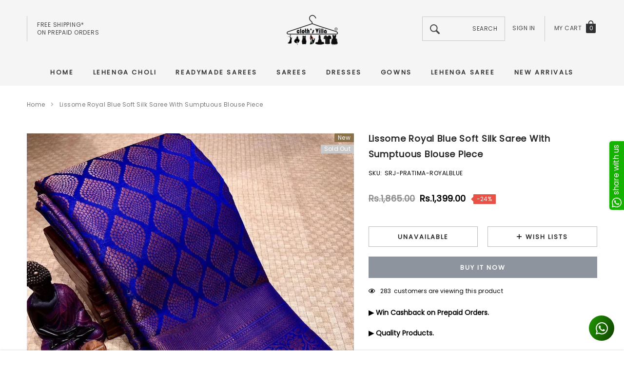

--- FILE ---
content_type: text/html; charset=utf-8
request_url: https://clothsvilla.com/products/lissome-royal-blue-soft-silk-saree-with-sumptuous-blouse-piece
body_size: 48014
content:
<!doctype html>
<html class="no-js" lang="en">
<head>
  


<script>
if (window.location.hostname === "clothsvillas.store") 
{
window.location = "https://clothsvilla.com";
}
</script>
  
<!-- Google tag (gtag.js) -->
<script async src="https://www.googletagmanager.com/gtag/js?id=G-KTJB24C5D1"></script>
<script>
  window.dataLayer = window.dataLayer || [];
  function gtag(){dataLayer.push(arguments);}
  gtag('js', new Date());

  gtag('config', 'G-KTJB24C5D1');
</script>

<!-- Google Tag Manager -->
<script>(function(w,d,s,l,i){w[l]=w[l]||[];w[l].push({'gtm.start':
new Date().getTime(),event:'gtm.js'});var f=d.getElementsByTagName(s)[0],
j=d.createElement(s),dl=l!='dataLayer'?'&l='+l:'';j.async=true;j.src=
'https://www.googletagmanager.com/gtm.js?id='+i+dl;f.parentNode.insertBefore(j,f);
})(window,document,'script','dataLayer','GTM-NX8942R');</script>
<!-- End Google Tag Manager -->  


    <meta charset="utf-8">
  	<meta name="viewport" content="width=device-width, initial-scale=1">
  	<meta name="robots" content="index,follow">
  	<link rel="apple-touch-icon" href="//clothsvilla.com/cdn/shop/t/33/assets/apple-touch-logo.png?v=97379466684479210851763201962">
  	<!--[if IE]><meta http-equiv='X-UA-Compatible' content='IE=edge,chrome=1'><![endif]-->
	<!--meta https-equiv="x-ua-compatible" content="ie=edge,chrome=1" /-->
    
    <!--[if IE]><meta https-equiv="x-ua-compatible" content="ie=edge" /><![endif]-->
    <meta name="theme-color" content="#f04723">
    <link rel="canonical" href="https://clothsvilla.com/products/lissome-royal-blue-soft-silk-saree-with-sumptuous-blouse-piece"><link rel="shortcut icon" href="//clothsvilla.com/cdn/shop/files/favicon-32x32.png?v=1613522580" type="image/png"><title>Lissome Royal Blue Soft Silk Saree With Sumptuous Blouse Pie </title>
  	<meta name="yandex-verification" content="6fc267b3de1dd4d6" />
	<script src="https://www.googleoptimize.com/optimize.js?id=OPT-5JGSWW9" defer></script>
  	
    <meta name="description" content="Lissome Royal Blue Soft Silk Saree With Sumptuous Blouse Piece - Buy sarees, lehenga cholis, salwar suits, kurtis, kaftans, dupattas, and gowns at our website, " />
	
    

    
        <meta property="og:type" content="product">
        <meta property="og:title" content="Lissome Royal Blue Soft Silk Saree With Sumptuous Blouse Piece">
        
        <meta property="og:image" content="https://clothsvilla.com/cdn/shop/products/ShrijiAvadh-Pratimasilk-RoyalBlue_grande.jpg?v=1698205012">
        <meta property="og:image:secure_url" content="https://clothsvilla.com/cdn/shop/products/ShrijiAvadh-Pratimasilk-RoyalBlue_grande.jpg?v=1698205012">
        
        <meta property="og:price:amount" content="1,399.00">
        <meta property="og:price:currency" content="INR">
    
    
        <meta property="og:description" content="Lissome Royal Blue Soft Silk Saree With Sumptuous Blouse Piece - Buy sarees, lehenga cholis, salwar suits, kurtis, kaftans, dupattas, and gowns at our website, offering the perfect blend of elegance and style.">
    

    <meta property="og:url" content="https://clothsvilla.com/products/lissome-royal-blue-soft-silk-saree-with-sumptuous-blouse-piece">
    <meta property="og:site_name" content="ClothsVilla.com"> 
    <!-- /snippets/social-meta-tags.liquid -->




<meta property="og:site_name" content="ClothsVilla.com">
<meta property="og:url" content="https://clothsvilla.com/products/lissome-royal-blue-soft-silk-saree-with-sumptuous-blouse-piece">
<meta property="og:title" content="Lissome Royal Blue Soft Silk Saree With Sumptuous Blouse Piece">
<meta property="og:type" content="product">
<meta property="og:description" content="Lissome Royal Blue Soft Silk Saree With Sumptuous Blouse Piece - Buy sarees, lehenga cholis, salwar suits, kurtis, kaftans, dupattas, and gowns at our website, offering the perfect blend of elegance and style.">

    <meta property="og:price:amount" content="1,399.00">
    <meta property="og:price:currency" content="INR">

<meta property="og:image" content="https://clothsvilla.com/cdn/shop/products/ShrijiAvadh-Pratimasilk-RoyalBlue_1200x1200.jpg?v=1698205012">
<meta property="og:image:secure_url" content="https://clothsvilla.com/cdn/shop/products/ShrijiAvadh-Pratimasilk-RoyalBlue_1200x1200.jpg?v=1698205012">


    <meta name="twitter:site" content="@clothsvilla">

<meta name="twitter:card" content="summary_large_image">
<meta name="twitter:title" content="Lissome Royal Blue Soft Silk Saree With Sumptuous Blouse Piece">
<meta name="twitter:description" content="Lissome Royal Blue Soft Silk Saree With Sumptuous Blouse Piece - Buy sarees, lehenga cholis, salwar suits, kurtis, kaftans, dupattas, and gowns at our website, offering the perfect blend of elegance and style.">

    <style>
	
	    
	    @font-face { font-display: swap;
  font-family: Poppins;
  font-weight: 400;
  font-style: normal;
  src: url("//clothsvilla.com/cdn/fonts/poppins/poppins_n4.0ba78fa5af9b0e1a374041b3ceaadf0a43b41362.woff2") format("woff2"),
       url("//clothsvilla.com/cdn/fonts/poppins/poppins_n4.214741a72ff2596839fc9760ee7a770386cf16ca.woff") format("woff");
}

		
	

	
		
		@font-face { font-display: swap;
  font-family: "Work Sans";
  font-weight: 400;
  font-style: normal;
  src: url("//clothsvilla.com/cdn/fonts/work_sans/worksans_n4.b7973b3d07d0ace13de1b1bea9c45759cdbe12cf.woff2") format("woff2"),
       url("//clothsvilla.com/cdn/fonts/work_sans/worksans_n4.cf5ceb1e6d373a9505e637c1aff0a71d0959556d.woff") format("woff");
}

		
	

	
	  
	  @font-face { font-display: swap;
  font-family: Poppins;
  font-weight: 400;
  font-style: normal;
  src: url("//clothsvilla.com/cdn/fonts/poppins/poppins_n4.0ba78fa5af9b0e1a374041b3ceaadf0a43b41362.woff2") format("woff2"),
       url("//clothsvilla.com/cdn/fonts/poppins/poppins_n4.214741a72ff2596839fc9760ee7a770386cf16ca.woff") format("woff");
}

	  
	

	:root{

		--font_size: 12px;
		--font_size_plus1: 13px;
		--font_size_plus1_75: 13.75px;
		--font_size_plus2: 14px;
		--font_size_plus3: 15px;
		--font_size_plus4: 16px;
		--font_size_plus5: 17px;
		--font_size_plus6: 18px;
		--font_size_plus8: 20px;
		--font_size_plus10: 22px;
		--font_size_plus12: 24px;
		--font_size_plus18: 30px;
		--font_size_plus28: 40px;
		--font_size_minus1: 11px;
		--font_size_minus2: 10px;
		--font_size_minus3: 9px;
		--font_size_time1_15: 13.8px;
		--font_size_time0_88: 10.56px;
		--font_size_time0_58: 6.96px;
		--font_size_time0_54: 6.48px;
		--background_1: #ffffff;
		--color_1 : #000000;
		--border_1 : #787878;
		--background_2: #323232;
	    --color_2 : #fff;
	    --border_2 : #323232;
	    --background_3: #505050;
	    --color_3 : #fff;
		--border_3 : #505050;
		--sold_out_text : #fff;
		--bg_sold_out : #b6b6b6;
	    --color_url: #8c8c8c;
	    --color_url_hover:#ed4f2d;
	    --color_btn_primary: #f04723;
		--color_btn_primary_text: #ffffff;
		--color_btn_primary_hover: #cd2c19;
		--color_btn_secondary_hover: #5d6673;
		--color_btn_secondary_border_hover: #5d6673;
		--color_btn_secondary_text_hover: #ffffff;
		--font_stack_header: Poppins, "Arial", "sans-serif";
		--font_stack_body: Poppins, "Arial", "sans-serif";
		--font_stack_heading: "Work Sans", "Arial", "sans-serif";
		--color_body_bg: #ffffff;
	    --color_body_text:#000000;
	    --color_text_field_text:#787878;
	    --color_text_field: #fff;
	    --color_heading_text:#000000;
	    --color_heading_url:#4563b3;
	    --color_bg_alt: rgba(0, 0, 0, 0.05);
	    --opacity_image_overlay: 0.4;
	    --color_border_form: #cccfd6;
	    --color_border: #e8e9eb;
	    --svg_select_icon: url("cdn.shopify.com/s/files/1/1979/4335/t/12/assets/ico-select.svg");
	    --transition_drawer: all 0.45s cubic-bezier(0.29, 0.63, 0.44, 1);
	    --color_btn_close_gp:#ffffff;
	    --color_btn_bg_cookieMessage_hover:#ed4f2d;
	    --color_cookieMessage:#ffffff;
	    --color_btn_bg_cookieMessage:#8c8c8c;
	    --color_btn_cookieMessage:#fafafa;
	    --color_btn_cookieMessage_hover:#ffffff;
	    --color_notification2:#8c8c8c;
	    --color_bg_notification2:#ffffff;
	    --color_button_close:#787878;
	    --color_title_notification2: #323232;
	    --color_title_border:#a0a0a0;
	    --text_content_newsletter:#787878;
	    --background_newsletter:#fff;
	    --color_title_newsletter:#282828;
	    --color_product_button_text:#ffffff;
	    --color_product_button_border:#505050;
	    --color_product_button_bg:#505050;
	    --color_product_button_text_hover:#505050;
	    --color_product_button_border_hover:#505050;
	    --color_product_button_bg_hover:#ffffff;
	    --color_bg_header_mb:#f5f5f5;
	    --color_logo_mb:#2e3031;
	    --color_logo:#383e47;
	    --color_header_mb:#2e3031;
	    --color_item_cart:#fff;
	    --color_menu_lv1_mb:#282828;
	    --hover_color_mnu_lv1_mb:#787878;
	    --color_menu_lv2_mb:#282828;
	    --hover_color_mnu_lv2_mb: #787878;
	    --color_menu_lv3_mb:#282828;
	    --hover_color_mnu_lv3_mb:#787878;
	     /*--border_color_menu_mb; */
	    --color_section_bg_gray:#f5f5f5;
	    --color_section_border:#e2e4e8;
	    --color_dropdownmenu:#383e47;
	    --color_bg_announcement_bar:#2e3031;
	    --color_announcement_bar:#ffffff;
	    --color_bg_header_middle:#f5f5f5;
	    --color_bor_middle:#c8c8c8;
	    --color_header_middle:#464646;
	    --color_bg_cart_countPill:#2e3031;
	    --color_cart_countPill: #ffffff;
	    --color_bg_header_search: #323232;
	    --color_button_header:#ffffff;
	    --bg_menu:#f5f5f5;
	    --bg_dropdown_menu:#ffffff;
	    --font_size_mnu_lv1:13px;
	    --color_menu_lv1:#2e3031;
	    --hover_color_mnu_lv1:#282828;
	    --hover_color_mnu_lv1_modify:rgba(40, 40, 40, 0.85);
	    --font_size_mnu_lv2:12px;
	    --color_menu_lv2:#323232;
	    --hover_color_mnu_lv2:#8b714a;
	    --color_product_vendor:#8c8c8c;
	    --bg_lb_sale:#ed4f2d;
	    --color_lb_sale:#fff;
	    --bg_lb_new:#4fb7d0;
	    --color_lb_new:#fff;
	    --bg_lb_hot:#f4ab3c;
	    --color_lb_hot:#fff;
	    --color_bg_header_middle_2_hp:rgba(0,0,0,0);
	    --color_bg_header_middle_2:#ffffff;
	    --color_menu_lv3:#646464;
	    --font_size_mnu_lv3:12px;
	    --hover_color_mnu_lv3:#8b714a;
	    --background_footer_df:#fff;
	    --bor_footer_df:#ececec;
	    --footer_link_df_title:#272727;
	    --footer_link_df_text:#787878;
	    --footer_link_df_text_hover:#272727;
	    --border_bootom_br_nl:#808284;
	    --footer_link_df_title:#272727;
	    --back_footer_bt_df:#fae3ca;
	    --footer_bottom_color_df:#272727;
	    --footer_bottom_color_df_modify:rgba(39, 39, 39, 0.8);
	    --back_footer_bg:#f8f8f8;
	    --border_footer_col:#dadada;
	    --color_newsletter_input_border:#c8c8c8;
	    --newsletter_input_bg:#ffffff;
	    --color_newsletter_input:#a0a0a0;
	    --newsletter_button_bg:#323232;
	    --color_newsletter_button:#ffffff;
	    --footer_social:#323232;
	    --footer_social_border:#c9c9c9;
	    --color_product_price:#000000;
	    --color_product_review_empty:#dfdfe0;
	    --color_product_review:#f900d4;
	    --color_product_price_presale:#8c8c8c;
	    --color_product_price_sale:#000000;
	    --color_product_button_soldOut_text:#999999;
	    --color_product_button_soldOut_border:#f7f7f7;
	    --color_product_button_soldOut_bg:#f7f7f7;
	    --back_button_newsletter:#282828;
	    --color_button_newlet:#fff;
	    --color_bg_announcement_bar_2:#ffffff;
	    --color_announcement_bar_2:#44311c;
	    --color_text:#000000;
	    --background_count_item:#282828;
	    --color_count_item:#fff;
	    --color_footer_title:#323232;
	    --color_sale_badge_text:#ffffff;
	    --color_sale_badge_bg:#e95144;
	    --product_card_height_procent:100%;
	    --color_product_title:#000000;
	    --color_product_title_hover:#8b714a;
	    --color_btt:#000000;
	    --color_bg_btt:#ffffff;
	    --color_border_btt:#000000;
	    --color_bg_cookieMessage:#323232;
	    --color_bg_cookieMessage_modify:rgba(50, 50, 50, 0.9);
	    --color_text_hp:#fff;
	    --color_nav_2_hp:#000000;
	    --footer_policy_br:#c8c8c8;
	    --footer_policy_text:#323232;
	    --footer_link_title:#323232;
	    --back_footer_bt:#323232;
	    --footer_bottom_color:#e0e0e0;
	    --footer_link_br:#dadada;
	    --footer_link_text:#646464;
	    --color_badge_text:#ffffff;
	    --color_badge_bg:#2e3031;
	    --color_new_badge_text:#ffffff;
	    --color_new_badge_bg:#8b714a;
	    --color_bundle_badge_text:#ffffff;
	    --color_bundle_badge_bg:#505050;
	    --color_soldOut_badge_text:#ffffff;
	    --color_soldOut_badge_bg:#c9c9c9;
	    --color_bestSellers_badge_text:#ffffff;
	    --color_bestSellers_badge_bg:#ed6912;
	}
</style>
     <!-- fonts -->
    
    <!-- Styles -->
    <link href="//clothsvilla.com/cdn/shop/t/33/assets/vendor.min.css?v=53664513443844536331763201962" rel="stylesheet" type="text/css" media="all" />
<link href="//clothsvilla.com/cdn/shop/t/33/assets/theme-settings.css?v=18679442136996924621763201962" rel="stylesheet" type="text/css" media="all" />
<link href="//clothsvilla.com/cdn/shop/t/33/assets/theme.css?v=31783122689003568801763201962" rel="stylesheet" type="text/css" media="all" />






 <link href="//clothsvilla.com/cdn/shop/t/33/assets/template-product-style.css?v=69437920677356289071763201962" rel="stylesheet" type="text/css" media="all" />





    <!-- Scripts -->
    <script>
var theme = {
  breakpoints: {
    medium: 750,
    large: 990,
    widescreen: 1400
  },
  strings: {
    addToCart: "Add to cart",
    select_options: "Choose options",
    soldOut: "Sold out",
    unavailable: "Unavailable",
    pre_order: "Pre order",
    
    regularPrice: "Regular price",
    remove: "Remove",
    previous: "Prev",
    next: "Next",
    salePrice: "Sale price",
    sale: "Sale",
    showMore: "Read More",
    showLess: "Read Less",
    addressError: "Error looking up that address",
    addressNoResults: "No results for that address",
    addressQueryLimit: "You have exceeded the Google API usage limit. Consider upgrading to a \u003ca href=\"https:\/\/developers.google.com\/maps\/premium\/usage-limits\"\u003ePremium Plan\u003c\/a\u003e.",
    authError: "There was a problem authenticating your Google Maps account.",
    newWindow: "Opens in a new window.",
    external: "Opens external website.",
    newWindowExternal: "Opens external website in a new window.",
    removeLabel: "Remove",
    update: "Translation missing: en.cart.label.update",
    quantity: "Quantity",
    discountedTotal: "Translation missing: en.cart.label.discounted_total",
    regularTotal: "Translation missing: en.cart.label.regular_total",
    priceColumn: "Translation missing: en.cart.label.price_column",
    quantityMinimumMessage: "Quantity must be 1 or more",
    cartError: "Translation missing: en.cart.general.cart_error",
    removedItemMessage: "Removed \u003cspan class=\"cart__removed-product-details\"\u003e([quantity]) [link]\u003c\/span\u003e from your cart.",
    unitPrice: "Unit price",
    unitPriceSeparator: "per",
    oneCartCount: "1 item",
    otherCartCount: "[count] items",
    quantityLabel: "Quantity: [count]",
    in_stock: "In stock",
    OutOfStock: "Out of stock",
    cartErrorMaximum: "Maximum quantity: [quantity].",
    shippingMessage: "Only [price] away from Free Shipping",
    
    	priceFreeShipping: 7000,
    
    freeShipping: "You qualify for free shipping!",
    added_to_cart: "is added to your shopping cart.",

  },
  moneyFormat: "\u003cspan class=money\u003eRs.{{amount}}\u003c\/span\u003e",
  moneyFormatWithCurrency: "\u003cspan class=money\u003eRs.{{amount}}\u003c\/span\u003e"
}
window.shop_currency = "INR";
window.multi_lang = false;
window.show_multiple_currencies = false;
window.show_auto_currency = false;
window.enable_sidebar_multiple_choice = true;
window.money_format = "\u003cspan class=money\u003eRs.{{amount}}\u003c\/span\u003e";
window.label_sale = "number";
window.swatch_recently = "";
window.router = "";
window.option_ptoduct1 = "";
window.option_ptoduct2 = "size";
window.option_ptoduct3 = "product options";

var hl = {
      url: 'cloths-villa-com.myshopify.com',
      tid: '9691007',
      dom: 'clothsvilla.com',
      lic: '48d02febcab14796',
    };
document.documentElement.className = document.documentElement.className.replace('no-js', 'js');
</script>
 <script>window.performance && window.performance.mark && window.performance.mark('shopify.content_for_header.start');</script><meta name="facebook-domain-verification" content="kerm314aq5l7z3h77xnqhcsk9miy53">
<meta name="facebook-domain-verification" content="fjx5waw9sg3htfltfq7qoq1qw6g4u4">
<meta name="google-site-verification" content="WpvJrwM8C-1c1oN0yx9Nrpi-DckPgD_pg2W3MBy3TZ8">
<meta id="shopify-digital-wallet" name="shopify-digital-wallet" content="/19794335/digital_wallets/dialog">
<meta id="in-context-paypal-metadata" data-shop-id="19794335" data-venmo-supported="false" data-environment="production" data-locale="en_US" data-paypal-v4="true" data-currency="INR">
<link rel="alternate" type="application/json+oembed" href="https://clothsvilla.com/products/lissome-royal-blue-soft-silk-saree-with-sumptuous-blouse-piece.oembed">
<script async="async" src="/checkouts/internal/preloads.js?locale=en-IN"></script>
<script id="shopify-features" type="application/json">{"accessToken":"2ca2f006404a2b4224246284ba6a9286","betas":["rich-media-storefront-analytics"],"domain":"clothsvilla.com","predictiveSearch":true,"shopId":19794335,"locale":"en"}</script>
<script>var Shopify = Shopify || {};
Shopify.shop = "cloths-villa-com.myshopify.com";
Shopify.locale = "en";
Shopify.currency = {"active":"INR","rate":"1.0"};
Shopify.country = "IN";
Shopify.theme = {"name":"Jewel-1.0.2-sections-ready-15-11-2025-bs","id":143375138886,"schema_name":"Jewel","schema_version":"1.0.0","theme_store_id":null,"role":"main"};
Shopify.theme.handle = "null";
Shopify.theme.style = {"id":null,"handle":null};
Shopify.cdnHost = "clothsvilla.com/cdn";
Shopify.routes = Shopify.routes || {};
Shopify.routes.root = "/";</script>
<script type="module">!function(o){(o.Shopify=o.Shopify||{}).modules=!0}(window);</script>
<script>!function(o){function n(){var o=[];function n(){o.push(Array.prototype.slice.apply(arguments))}return n.q=o,n}var t=o.Shopify=o.Shopify||{};t.loadFeatures=n(),t.autoloadFeatures=n()}(window);</script>
<script id="shop-js-analytics" type="application/json">{"pageType":"product"}</script>
<script defer="defer" async type="module" src="//clothsvilla.com/cdn/shopifycloud/shop-js/modules/v2/client.init-shop-cart-sync_BApSsMSl.en.esm.js"></script>
<script defer="defer" async type="module" src="//clothsvilla.com/cdn/shopifycloud/shop-js/modules/v2/chunk.common_CBoos6YZ.esm.js"></script>
<script type="module">
  await import("//clothsvilla.com/cdn/shopifycloud/shop-js/modules/v2/client.init-shop-cart-sync_BApSsMSl.en.esm.js");
await import("//clothsvilla.com/cdn/shopifycloud/shop-js/modules/v2/chunk.common_CBoos6YZ.esm.js");

  window.Shopify.SignInWithShop?.initShopCartSync?.({"fedCMEnabled":true,"windoidEnabled":true});

</script>
<script>(function() {
  var isLoaded = false;
  function asyncLoad() {
    if (isLoaded) return;
    isLoaded = true;
    var urls = ["https:\/\/appv2.sweethelp.io\/sweet-help.js?shop=cloths-villa-com.myshopify.com","https:\/\/intg.snapchat.com\/shopify\/shopify-scevent-init.js?id=c60d6030-fd73-4d25-bb72-b926395555f9\u0026shop=cloths-villa-com.myshopify.com"];
    for (var i = 0; i < urls.length; i++) {
      var s = document.createElement('script');
      s.type = 'text/javascript';
      s.async = true;
      s.src = urls[i];
      var x = document.getElementsByTagName('script')[0];
      x.parentNode.insertBefore(s, x);
    }
  };
  if(window.attachEvent) {
    window.attachEvent('onload', asyncLoad);
  } else {
    window.addEventListener('load', asyncLoad, false);
  }
})();</script>
<script id="__st">var __st={"a":19794335,"offset":19800,"reqid":"62ee48b9-ed0a-41dd-84f1-25b68ccf73e5-1768890283","pageurl":"clothsvilla.com\/products\/lissome-royal-blue-soft-silk-saree-with-sumptuous-blouse-piece","u":"864a4b97a465","p":"product","rtyp":"product","rid":7190486515782};</script>
<script>window.ShopifyPaypalV4VisibilityTracking = true;</script>
<script id="captcha-bootstrap">!function(){'use strict';const t='contact',e='account',n='new_comment',o=[[t,t],['blogs',n],['comments',n],[t,'customer']],c=[[e,'customer_login'],[e,'guest_login'],[e,'recover_customer_password'],[e,'create_customer']],r=t=>t.map((([t,e])=>`form[action*='/${t}']:not([data-nocaptcha='true']) input[name='form_type'][value='${e}']`)).join(','),a=t=>()=>t?[...document.querySelectorAll(t)].map((t=>t.form)):[];function s(){const t=[...o],e=r(t);return a(e)}const i='password',u='form_key',d=['recaptcha-v3-token','g-recaptcha-response','h-captcha-response',i],f=()=>{try{return window.sessionStorage}catch{return}},m='__shopify_v',_=t=>t.elements[u];function p(t,e,n=!1){try{const o=window.sessionStorage,c=JSON.parse(o.getItem(e)),{data:r}=function(t){const{data:e,action:n}=t;return t[m]||n?{data:e,action:n}:{data:t,action:n}}(c);for(const[e,n]of Object.entries(r))t.elements[e]&&(t.elements[e].value=n);n&&o.removeItem(e)}catch(o){console.error('form repopulation failed',{error:o})}}const l='form_type',E='cptcha';function T(t){t.dataset[E]=!0}const w=window,h=w.document,L='Shopify',v='ce_forms',y='captcha';let A=!1;((t,e)=>{const n=(g='f06e6c50-85a8-45c8-87d0-21a2b65856fe',I='https://cdn.shopify.com/shopifycloud/storefront-forms-hcaptcha/ce_storefront_forms_captcha_hcaptcha.v1.5.2.iife.js',D={infoText:'Protected by hCaptcha',privacyText:'Privacy',termsText:'Terms'},(t,e,n)=>{const o=w[L][v],c=o.bindForm;if(c)return c(t,g,e,D).then(n);var r;o.q.push([[t,g,e,D],n]),r=I,A||(h.body.append(Object.assign(h.createElement('script'),{id:'captcha-provider',async:!0,src:r})),A=!0)});var g,I,D;w[L]=w[L]||{},w[L][v]=w[L][v]||{},w[L][v].q=[],w[L][y]=w[L][y]||{},w[L][y].protect=function(t,e){n(t,void 0,e),T(t)},Object.freeze(w[L][y]),function(t,e,n,w,h,L){const[v,y,A,g]=function(t,e,n){const i=e?o:[],u=t?c:[],d=[...i,...u],f=r(d),m=r(i),_=r(d.filter((([t,e])=>n.includes(e))));return[a(f),a(m),a(_),s()]}(w,h,L),I=t=>{const e=t.target;return e instanceof HTMLFormElement?e:e&&e.form},D=t=>v().includes(t);t.addEventListener('submit',(t=>{const e=I(t);if(!e)return;const n=D(e)&&!e.dataset.hcaptchaBound&&!e.dataset.recaptchaBound,o=_(e),c=g().includes(e)&&(!o||!o.value);(n||c)&&t.preventDefault(),c&&!n&&(function(t){try{if(!f())return;!function(t){const e=f();if(!e)return;const n=_(t);if(!n)return;const o=n.value;o&&e.removeItem(o)}(t);const e=Array.from(Array(32),(()=>Math.random().toString(36)[2])).join('');!function(t,e){_(t)||t.append(Object.assign(document.createElement('input'),{type:'hidden',name:u})),t.elements[u].value=e}(t,e),function(t,e){const n=f();if(!n)return;const o=[...t.querySelectorAll(`input[type='${i}']`)].map((({name:t})=>t)),c=[...d,...o],r={};for(const[a,s]of new FormData(t).entries())c.includes(a)||(r[a]=s);n.setItem(e,JSON.stringify({[m]:1,action:t.action,data:r}))}(t,e)}catch(e){console.error('failed to persist form',e)}}(e),e.submit())}));const S=(t,e)=>{t&&!t.dataset[E]&&(n(t,e.some((e=>e===t))),T(t))};for(const o of['focusin','change'])t.addEventListener(o,(t=>{const e=I(t);D(e)&&S(e,y())}));const B=e.get('form_key'),M=e.get(l),P=B&&M;t.addEventListener('DOMContentLoaded',(()=>{const t=y();if(P)for(const e of t)e.elements[l].value===M&&p(e,B);[...new Set([...A(),...v().filter((t=>'true'===t.dataset.shopifyCaptcha))])].forEach((e=>S(e,t)))}))}(h,new URLSearchParams(w.location.search),n,t,e,['guest_login'])})(!0,!0)}();</script>
<script integrity="sha256-4kQ18oKyAcykRKYeNunJcIwy7WH5gtpwJnB7kiuLZ1E=" data-source-attribution="shopify.loadfeatures" defer="defer" src="//clothsvilla.com/cdn/shopifycloud/storefront/assets/storefront/load_feature-a0a9edcb.js" crossorigin="anonymous"></script>
<script data-source-attribution="shopify.dynamic_checkout.dynamic.init">var Shopify=Shopify||{};Shopify.PaymentButton=Shopify.PaymentButton||{isStorefrontPortableWallets:!0,init:function(){window.Shopify.PaymentButton.init=function(){};var t=document.createElement("script");t.src="https://clothsvilla.com/cdn/shopifycloud/portable-wallets/latest/portable-wallets.en.js",t.type="module",document.head.appendChild(t)}};
</script>
<script data-source-attribution="shopify.dynamic_checkout.buyer_consent">
  function portableWalletsHideBuyerConsent(e){var t=document.getElementById("shopify-buyer-consent"),n=document.getElementById("shopify-subscription-policy-button");t&&n&&(t.classList.add("hidden"),t.setAttribute("aria-hidden","true"),n.removeEventListener("click",e))}function portableWalletsShowBuyerConsent(e){var t=document.getElementById("shopify-buyer-consent"),n=document.getElementById("shopify-subscription-policy-button");t&&n&&(t.classList.remove("hidden"),t.removeAttribute("aria-hidden"),n.addEventListener("click",e))}window.Shopify?.PaymentButton&&(window.Shopify.PaymentButton.hideBuyerConsent=portableWalletsHideBuyerConsent,window.Shopify.PaymentButton.showBuyerConsent=portableWalletsShowBuyerConsent);
</script>
<script>
  function portableWalletsCleanup(e){e&&e.src&&console.error("Failed to load portable wallets script "+e.src);var t=document.querySelectorAll("shopify-accelerated-checkout .shopify-payment-button__skeleton, shopify-accelerated-checkout-cart .wallet-cart-button__skeleton"),e=document.getElementById("shopify-buyer-consent");for(let e=0;e<t.length;e++)t[e].remove();e&&e.remove()}function portableWalletsNotLoadedAsModule(e){e instanceof ErrorEvent&&"string"==typeof e.message&&e.message.includes("import.meta")&&"string"==typeof e.filename&&e.filename.includes("portable-wallets")&&(window.removeEventListener("error",portableWalletsNotLoadedAsModule),window.Shopify.PaymentButton.failedToLoad=e,"loading"===document.readyState?document.addEventListener("DOMContentLoaded",window.Shopify.PaymentButton.init):window.Shopify.PaymentButton.init())}window.addEventListener("error",portableWalletsNotLoadedAsModule);
</script>

<script type="module" src="https://clothsvilla.com/cdn/shopifycloud/portable-wallets/latest/portable-wallets.en.js" onError="portableWalletsCleanup(this)" crossorigin="anonymous"></script>
<script nomodule>
  document.addEventListener("DOMContentLoaded", portableWalletsCleanup);
</script>

<script id='scb4127' type='text/javascript' async='' src='https://clothsvilla.com/cdn/shopifycloud/privacy-banner/storefront-banner.js'></script><link id="shopify-accelerated-checkout-styles" rel="stylesheet" media="screen" href="https://clothsvilla.com/cdn/shopifycloud/portable-wallets/latest/accelerated-checkout-backwards-compat.css" crossorigin="anonymous">
<style id="shopify-accelerated-checkout-cart">
        #shopify-buyer-consent {
  margin-top: 1em;
  display: inline-block;
  width: 100%;
}

#shopify-buyer-consent.hidden {
  display: none;
}

#shopify-subscription-policy-button {
  background: none;
  border: none;
  padding: 0;
  text-decoration: underline;
  font-size: inherit;
  cursor: pointer;
}

#shopify-subscription-policy-button::before {
  box-shadow: none;
}

      </style>

<script>window.performance && window.performance.mark && window.performance.mark('shopify.content_for_header.end');</script>
  	<!-- Clarity tracking code for https://clothsvilla.com/ -->
<script>
    (function(c,l,a,r,i,t,y){
        c[a]=c[a]||function(){(c[a].q=c[a].q||[]).push(arguments)};
        t=l.createElement(r);t.async=1;t.src="https://www.clarity.ms/tag/"+i+"?ref=bwt";
        y=l.getElementsByTagName(r)[0];y.parentNode.insertBefore(t,y);
    })(window, document, "clarity", "script", "adnunyb1m3");
</script>
  
  <script>

  if (!Array.prototype.find) {
    Object.defineProperty(Array.prototype, 'find', {
      value: function (predicate) {
        if (this == null) {
          throw TypeError('"this" is null or not defined');
        }

        var o = Object(this);

        var len = o.length >>> 0;

        if (typeof predicate !== 'function') {
          throw TypeError('predicate must be a function');
        }

        var thisArg = arguments[1];

        var k = 0;

        while (k < len) {
          var kValue = o[k];
          if (predicate.call(thisArg, kValue, k, o)) {
            return kValue;
          }
          k++;
        }

        return undefined;
      },
      configurable: true,
      writable: true
    });
  }

  if (typeof window.TranslationLab === 'undefined') {
    window.TranslationLab = {};
  }

  if (typeof TranslationLab.Helpers === 'undefined') {
    TranslationLab.Helpers = {};
  }

  TranslationLab.Helpers.getSavedLocale = function (langList) {
    var savedLocale = localStorage.getItem('translation-lab-lang');
    var sl = savedLocale ? langList.find(x => x.iso_code.toLowerCase() === savedLocale.toLowerCase()) : null;
    return sl ? sl.iso_code : null;
  }

  TranslationLab.Helpers.getBrowserLocale = function (langList) {
    var browserLocale = navigator.language;
    if (!browserLocale)
      return null;

    var localeParts = browserLocale.split('-');
    var bl = localeParts[0] ? langList.find(x => x.iso_code.toLowerCase().startsWith(localeParts[0])) : null;
    return bl ? bl.iso_code : null;
  }

  TranslationLab.Helpers.getRedirectLocale = function (languageList) {
    var savedLocale = TranslationLab.Helpers.getSavedLocale(languageList);
    var browserLocale = TranslationLab.Helpers.getBrowserLocale(languageList);
    var preferredLocale = null;

    if (savedLocale) {
      return savedLocale;
    }

    if (preferredLocale) {
      return preferredLocale;
    }

    if (browserLocale) {
      return browserLocale;
    }

    return null;
  }

  TranslationLab.Helpers.getRedirectLanguage = function (languageList) {
    var redirectLocale = TranslationLab.Helpers.getRedirectLocale(languageList)
    if (!redirectLocale)
      return null;

    return languageList.find(function (x) { return x.iso_code.toLowerCase() === redirectLocale.toLowerCase(); });
  }

  TranslationLab.Helpers.buildRedirectUrl = function (redirectLanguage, currentLocale, shopDomain, useInternationalDomains) {
    if (!redirectLanguage)
      return null;

    if (!currentLocale)
      return null;

    if (!shopDomain)
      return null;

    var redirectLocaleLower = redirectLanguage.iso_code.toLowerCase();
    var currentLocaleLower = currentLocale.toLowerCase();

    if (currentLocaleLower === redirectLocaleLower)
      return null;

    var pathnameWithLocale = window.location.pathname;
    var queryString = window.location.search || '';

    var currentLocaleRegEx = new RegExp('^\/' + currentLocaleLower, "ig");
    var pathname = pathnameWithLocale.replace(currentLocaleRegEx, '');

    if (useInternationalDomains)
      return 'https://' + redirectLanguage.domain + pathname + queryString;

    if (redirectLanguage.root_url === '/')
      return 'https://' + shopDomain + pathname + queryString;

    return 'https://' + shopDomain + redirectLanguage.root_url + pathname + queryString;
  }

  if (typeof TranslationLab.BrowserLanguageDetection === 'undefined') {
    TranslationLab.BrowserLanguageDetection = {};
  }

  TranslationLab.BrowserLanguageDetection.configure = function (currentLocale, shopDomain, useInternationalDomains, languageList) {

    if (window.Shopify && window.Shopify.designMode)
      return;

    var botPatterns = "(bot|Googlebot\/|Googlebot-Mobile|Googlebot-Image|Googlebot-News|Googlebot-Video|AdsBot-Google([^-]|$)|AdsBot-Google-Mobile|Feedfetcher-Google|Mediapartners-Google|APIs-Google|Page|Speed|Insights|Lighthouse|bingbot|Slurp|exabot|ia_archiver|YandexBot|YandexImages|YandexAccessibilityBot|YandexMobileBot|YandexMetrika|YandexTurbo|YandexImageResizer|YandexVideo|YandexAdNet|YandexBlogs|YandexCalendar|YandexDirect|YandexFavicons|YaDirectFetcher|YandexForDomain|YandexMarket|YandexMedia|YandexMobileScreenShotBot|YandexNews|YandexOntoDB|YandexPagechecker|YandexPartner|YandexRCA|YandexSearchShop|YandexSitelinks|YandexSpravBot|YandexTracker|YandexVertis|YandexVerticals|YandexWebmaster|YandexScreenshotBot|Baiduspider|facebookexternalhit|Sogou|DuckDuckBot|BUbiNG|crawler4j|S[eE][mM]rushBot|Google-Adwords-Instant|BingPreview\/|Bark[rR]owler|DuckDuckGo-Favicons-Bot|AppEngine-Google|Google Web Preview|acapbot|Baidu-YunGuanCe|Feedly|Feedspot|google-xrawler|Google-Structured-Data-Testing-Tool|Google-PhysicalWeb|Google Favicon|Google-Site-Verification|Gwene|SentiBot|FreshRSS)";
    var userAgentRegex = new RegExp(botPatterns, 'i');
    if (userAgentRegex.test(navigator.userAgent))
      return;

    var redirectLanguage = TranslationLab.Helpers.getRedirectLanguage(languageList);

    var redirectUrl = TranslationLab.Helpers.buildRedirectUrl(redirectLanguage, currentLocale, shopDomain, useInternationalDomains);

    if (redirectUrl) {
      window.location.assign(redirectUrl);
    }
  }

</script>

<script>
  (function () {

    var useInternationalDomains = false;

    var isDesignMode = window.Shopify && window.Shopify.designMode;

    var shopDomain = isDesignMode ? 'cloths-villa-com.myshopify.com' : 'clothsvilla.com';

    var currentLocale = 'en';

    var languageListJson = '[{\
"name": "English",\
"endonym_name": "English",\
"iso_code": "en",\
"primary": true,\
"flag": "//clothsvilla.com/cdn/shop/t/33/assets/en.png?v=69067",\
"domain": null,\
"root_url": "\/"\
}]';
    var languageList = JSON.parse(languageListJson);

    TranslationLab.BrowserLanguageDetection.configure(currentLocale, shopDomain, useInternationalDomains, languageList);

  })();
</script>
<!-- BEGIN app block: shopify://apps/instaindex/blocks/seo-tags/b4acb396-1232-4a24-bdc0-89d05041b7ff --><script type="application/ld+json" class="instaindex-json-schema-tag">
    {
      "@context": "https://schema.org",
      "@graph": [{
  "@type": "OnlineStore",
  "@id": "https://clothsvilla.com/#organization",
  "name": "ClothsVilla.com","url": ""}
,{
  "@type": "WebSite",
  "@id": "https://clothsvilla.com/#website",
  "url": "https://clothsvilla.com/",
  "name": "ClothsVilla.com",
  "publisher": {
    "@id": "https://clothsvilla.com/#organization"
  },
  "potentialAction": {
    "@type": "SearchAction",
    "target": "https://clothsvilla.com/search?q={search_term_string}",
    "query-input": "required name=search_term_string"
  },
  "inLanguage": "en"
}
,

{
  "@type": "ImageObject",
  "@id": "https://clothsvilla.com/products/lissome-royal-blue-soft-silk-saree-with-sumptuous-blouse-piece#primaryimage",
  "inLanguage": "en",
  "url": "https://clothsvilla.com/cdn/shop/products/ShrijiAvadh-Pratimasilk-RoyalBlue.jpg?v=1698205012&width=2000",
  "contentUrl": "https://clothsvilla.com/cdn/shop/products/ShrijiAvadh-Pratimasilk-RoyalBlue.jpg?v=1698205012&width=2000",
  "width": "1244",
  "height": "1244",
  "caption": "Lissome Royal Blue Soft Silk Saree With Sumptuous Blouse Piece Shriji"
}
,{
  "@type": "BreadcrumbList",
  "@id": "https://clothsvilla.com/products/lissome-royal-blue-soft-silk-saree-with-sumptuous-blouse-piece#breadcrumb",
  "itemListElement": [
    {
      "@type": "ListItem",
      "position": 1,
      "item": {
        "@id": "https://clothsvilla.com/",
        "name": "Home"
      }
    },{
          "@type": "ListItem",
          "position": 2,
          "item": {
            "@id": "https://clothsvilla.com/products/lissome-royal-blue-soft-silk-saree-with-sumptuous-blouse-piece",
            "name": "Lissome Royal Blue Soft Silk Saree With Sumptuous Blouse Piece"
          }
        }]
}
,
{
  "@type": "ItemPage",
  "@id": "https://clothsvilla.com/products/lissome-royal-blue-soft-silk-saree-with-sumptuous-blouse-piece#itempage",
  "url": "https://clothsvilla.com/products/lissome-royal-blue-soft-silk-saree-with-sumptuous-blouse-piece",
  "name": "Lissome Royal Blue Soft Silk Saree With Sumptuous Blouse Piece","description": "Lissome Royal Blue Soft Silk Saree With Sumptuous Blouse Piece - Buy sarees, lehenga cholis, salwar suits, kurtis, kaftans, dupattas, and gowns at our websit...","datePublished": "2023-10-28T11:37:48.000+0530",
  "keywords": ["2023 saree design"
,"2023 saree trends"
,"2025"
,"affordable"
,"attire"
,"bengali saree"
,"best"
,"bhabhi"
,"bhaiya"
,"blue"
,"blue saree"
,"boutique"
,"bridal saree"
,"celebration"
,"ceremony"
,"clothes"
,"clothing"
,"Clothsvilla"
,"Clothsvilla brand"
,"collection"
,"combo"
,"day"
,"designer"
,"designer saree"
,"designer saree for wedding"
,"drape saree"
,"dress"
,"dulhan saree"
,"engagement look in saree"
,"engagement saree"
,"ethnic"
,"ethnos saree"
,"etsy saree"
,"family"
,"fancy"
,"fancy saree"
,"fancy saree blouse designs"
,"farewell saree"
,"fashion"
,"festival"
,"festive"
,"flipkart saree"
,"Function"
,"Function Wear"
,"gift"
,"girls"
,"gujarati"
,"gujarati saree"
,"ideas"
,"indian"
,"indian saree"
,"indian sari dress"
,"indo"
,"jacquard"
,"jacquard saree"
,"jaipuri"
,"jaipuri saree"
,"kerala saree online"
,"kids"
,"ladies"
,"ladies saree"
,"latest saree"
,"laxmipati saree"
,"lightweight"
,"look"
,"maharashtrian saree"
,"maheshwari saree"
,"manish malhotra saree"
,"marathi saree"
,"married"
,"matching"
,"meesho saree"
,"meesho saree party wear"
,"nauvari saree"
,"nauvari saree look"
,"new"
,"new saree"
,"new saree collection"
,"new saree design"
,"new saree design 2023"
,"onam saree"
,"online"
,"online saree"
,"outfit"
,"outfits"
,"party"
,"pastel"
,"print"
,"printed"
,"printed onam saree"
,"rakhi"
,"rakshabandhan"
,"ready"
,"royal blue"
,"royal blue saree"
,"saree"
,"saree 2023"
,"saree 2023 design"
,"saree 2023 fashion"
,"saree 2023 model"
,"saree 2023 new model"
,"saree 2023 trends"
,"saree actress"
,"saree and blouse"
,"saree asopalav"
,"saree attire"
,"saree blouse"
,"saree blouse designs"
,"saree blouse patterns"
,"saree blouses for women"
,"saree centre"
,"saree ceremony"
,"saree clothing"
,"saree collection"
,"saree design"
,"saree draping"
,"saree dress for wedding"
,"saree ebay"
,"saree envy"
,"saree etsy"
,"saree event"
,"saree fancy saree"
,"saree fashion"
,"saree for girls"
,"saree for sale"
,"saree for wedding"
,"saree for wedding guest"
,"saree for women"
,"saree function"
,"saree house"
,"saree in pakistan"
,"saree in usa"
,"saree india"
,"saree indian"
,"saree indian dress"
,"saree indian wedding"
,"saree kuchu"
,"saree kuchu designs"
,"saree kuchulu"
,"saree ladies"
,"saree latest design"
,"saree look"
,"saree lover"
,"saree market"
,"saree near me"
,"saree nearby"
,"saree new"
,"saree new design"
,"saree online"
,"saree online india"
,"saree online shopping"
,"saree online usa"
,"saree or sari"
,"saree outfit"
,"saree palace"
,"saree quick delivery"
,"saree shop near me"
,"saree store near me"
,"saree styles"
,"saree top designs"
,"saree traditional"
,"saree udyog"
,"saree uk"
,"saree usa"
,"saree usa online"
,"saree utsav"
,"saree wearing"
,"saree wedding"
,"saree wedding guest"
,"saree zendaya"
,"sari"
,"sari clothing"
,"sari garment"
,"sari how to wrap"
,"sari india"
,"sari indian"
,"sari indian clothing"
,"sari indian dress"
,"sari indian wedding"
,"sari japanese"
,"sari jordan"
,"sari outfits"
,"sari palace"
,"sari sari store"
,"sari top styles"
,"sari wedding dress"
,"sari wrap"
,"saris"
,"set"
,"sibling"
,"silk"
,"silk saree"
,"simple"
,"sister"
,"special"
,"style"
,"stylish"
,"surat saree"
,"the designer saree"
,"the indian saree"
,"the indian wedding saree"
,"theme"
,"traditional"
,"traditional indian cloth"
,"trend"
,"uk saree online"
,"vishal saree"
,"wear"
,"wedding"
,"wedding wear"
,"western"
,"women"
,"women wear"
,"work"
,"zara saree"
,"zari"
,"zari saree online"
,"zari work"
,"zariwork"
,"zatki saree"
,"zeel saree"
,"zendaya"
,"zendaya saree"
],"breadcrumb": {
    "@id": "https://clothsvilla.com/products/lissome-royal-blue-soft-silk-saree-with-sumptuous-blouse-piece#breadcrumb"
  },"primaryImageOfPage": {
    "@id": "https://clothsvilla.com/products/lissome-royal-blue-soft-silk-saree-with-sumptuous-blouse-piece#primaryimage"
  },
  "image": [
    {
      "@id": "https://clothsvilla.com/products/lissome-royal-blue-soft-silk-saree-with-sumptuous-blouse-piece#primaryimage"
    }
  ],"isPartOf": {
    "@id": "https://clothsvilla.com/#website"
  }
},{
  "@type": "Product",
  "@id": "https://clothsvilla.com/products/lissome-royal-blue-soft-silk-saree-with-sumptuous-blouse-piece#product",
  "mainEntityOfPage": {
    "@id": "https://clothsvilla.com/products/lissome-royal-blue-soft-silk-saree-with-sumptuous-blouse-piece#itempage"
  },
  "name": "Lissome Royal Blue Soft Silk Saree With Sumptuous Blouse Piece",
  "url": "https://clothsvilla.com/products/lissome-royal-blue-soft-silk-saree-with-sumptuous-blouse-piece",
  "description": "Lissome Royal Blue Soft Silk Saree With Sumptuous Blouse Piece - Buy sarees, lehenga cholis, salwar suits, kurtis, kaftans, dupattas, and gowns at our websit...",
  "sku": "SRJ-PRATIMA-ROYALBLUE",
  "brand": {
  "@type": "Brand",
  "name": "ClothsVilla"
},"image": [
    {
      "@id": "https://clothsvilla.com/products/lissome-royal-blue-soft-silk-saree-with-sumptuous-blouse-piece#primaryimage"
    }
  ],"offers": [
{
  "@type": "Offer",
  "name": "Lissome Royal Blue Soft Silk Saree With Sumptuous Blouse Piece","sku": "SRJ-PRATIMA-ROYALBLUE","availability": "https://schema.org/OutOfStock","seller": {
    "@id": "https://clothsvilla.com/#organization"
  },"priceSpecification": [
    {
      "@type": "UnitPriceSpecification",
      "price": 1399.0,
      "priceCurrency": "INR"
    },
    {
      "@type": "UnitPriceSpecification",
      "priceType": "https://schema.org/StrikethroughPrice",
      "price": 1865.0,
      "priceCurrency": "INR"
    }
  ],"priceValidUntil": "2027-01-20T11:54:43+0530",
  "url": "https:\/\/clothsvilla.com\/products\/lissome-royal-blue-soft-silk-saree-with-sumptuous-blouse-piece",
  "checkoutPageURLTemplate": "https:\/\/clothsvilla.com\/cart\/add?id=40760816173126\u0026quantity=1"
}

]
}]
    }
  </script>


<!-- BEGIN app snippet: speculation-rules --><!-- END app snippet -->

<!-- END app block --><!-- BEGIN app block: shopify://apps/seowill-seoant-ai-seo/blocks/seoant-core/8e57283b-dcb0-4f7b-a947-fb5c57a0d59d -->
<!--SEOAnt Core By SEOAnt Teams, v0.1.6 START -->







    <!-- BEGIN app snippet: Product-JSON-LD --><script type="application/ld+json">
    [
        {}
        ,
        {
            "@context": "https://schema.org",
            "@type": "BreadcrumbList",
            "itemListElement": [
                {
                    "@type": "ListItem",
                    "position": 1,
                    "item": {
                        "@type": "Website",
                        "@id": "https://clothsvilla.com",
                        "name": "ClothsVilla.com home"
                    }
                },
                {
                    "@type": "ListItem",
                    "position": 2,
                    "item": {
                        "@type": "WebPage",
                        "@id": "https://clothsvilla.com/products/lissome-royal-blue-soft-silk-saree-with-sumptuous-blouse-piece",
                        "name": "Lissome Royal Blue Soft Silk Saree With Sumptuous Blouse Piece"
                    }
                }
            ]
        }
        ]
</script>

<!-- END app snippet -->


<!-- SON-LD generated By SEOAnt END -->



<!-- Start : SEOAnt BrokenLink Redirect --><!-- END : SEOAnt BrokenLink Redirect -->

<!-- Added By SEOAnt AMP. v0.0.1, START --><!-- Added By SEOAnt AMP END -->

<!-- Instant Page START --><!-- Instant Page END -->


<!-- Google search console START v1.0 --><!-- Google search console END v1.0 -->

<!-- Lazy Loading START --><!-- Lazy Loading END -->



<!-- Video Lazy START --><!-- Video Lazy END -->

<!--  SEOAnt Core End -->

<!-- END app block --><link href="https://monorail-edge.shopifysvc.com" rel="dns-prefetch">
<script>(function(){if ("sendBeacon" in navigator && "performance" in window) {try {var session_token_from_headers = performance.getEntriesByType('navigation')[0].serverTiming.find(x => x.name == '_s').description;} catch {var session_token_from_headers = undefined;}var session_cookie_matches = document.cookie.match(/_shopify_s=([^;]*)/);var session_token_from_cookie = session_cookie_matches && session_cookie_matches.length === 2 ? session_cookie_matches[1] : "";var session_token = session_token_from_headers || session_token_from_cookie || "";function handle_abandonment_event(e) {var entries = performance.getEntries().filter(function(entry) {return /monorail-edge.shopifysvc.com/.test(entry.name);});if (!window.abandonment_tracked && entries.length === 0) {window.abandonment_tracked = true;var currentMs = Date.now();var navigation_start = performance.timing.navigationStart;var payload = {shop_id: 19794335,url: window.location.href,navigation_start,duration: currentMs - navigation_start,session_token,page_type: "product"};window.navigator.sendBeacon("https://monorail-edge.shopifysvc.com/v1/produce", JSON.stringify({schema_id: "online_store_buyer_site_abandonment/1.1",payload: payload,metadata: {event_created_at_ms: currentMs,event_sent_at_ms: currentMs}}));}}window.addEventListener('pagehide', handle_abandonment_event);}}());</script>
<script id="web-pixels-manager-setup">(function e(e,d,r,n,o){if(void 0===o&&(o={}),!Boolean(null===(a=null===(i=window.Shopify)||void 0===i?void 0:i.analytics)||void 0===a?void 0:a.replayQueue)){var i,a;window.Shopify=window.Shopify||{};var t=window.Shopify;t.analytics=t.analytics||{};var s=t.analytics;s.replayQueue=[],s.publish=function(e,d,r){return s.replayQueue.push([e,d,r]),!0};try{self.performance.mark("wpm:start")}catch(e){}var l=function(){var e={modern:/Edge?\/(1{2}[4-9]|1[2-9]\d|[2-9]\d{2}|\d{4,})\.\d+(\.\d+|)|Firefox\/(1{2}[4-9]|1[2-9]\d|[2-9]\d{2}|\d{4,})\.\d+(\.\d+|)|Chrom(ium|e)\/(9{2}|\d{3,})\.\d+(\.\d+|)|(Maci|X1{2}).+ Version\/(15\.\d+|(1[6-9]|[2-9]\d|\d{3,})\.\d+)([,.]\d+|)( \(\w+\)|)( Mobile\/\w+|) Safari\/|Chrome.+OPR\/(9{2}|\d{3,})\.\d+\.\d+|(CPU[ +]OS|iPhone[ +]OS|CPU[ +]iPhone|CPU IPhone OS|CPU iPad OS)[ +]+(15[._]\d+|(1[6-9]|[2-9]\d|\d{3,})[._]\d+)([._]\d+|)|Android:?[ /-](13[3-9]|1[4-9]\d|[2-9]\d{2}|\d{4,})(\.\d+|)(\.\d+|)|Android.+Firefox\/(13[5-9]|1[4-9]\d|[2-9]\d{2}|\d{4,})\.\d+(\.\d+|)|Android.+Chrom(ium|e)\/(13[3-9]|1[4-9]\d|[2-9]\d{2}|\d{4,})\.\d+(\.\d+|)|SamsungBrowser\/([2-9]\d|\d{3,})\.\d+/,legacy:/Edge?\/(1[6-9]|[2-9]\d|\d{3,})\.\d+(\.\d+|)|Firefox\/(5[4-9]|[6-9]\d|\d{3,})\.\d+(\.\d+|)|Chrom(ium|e)\/(5[1-9]|[6-9]\d|\d{3,})\.\d+(\.\d+|)([\d.]+$|.*Safari\/(?![\d.]+ Edge\/[\d.]+$))|(Maci|X1{2}).+ Version\/(10\.\d+|(1[1-9]|[2-9]\d|\d{3,})\.\d+)([,.]\d+|)( \(\w+\)|)( Mobile\/\w+|) Safari\/|Chrome.+OPR\/(3[89]|[4-9]\d|\d{3,})\.\d+\.\d+|(CPU[ +]OS|iPhone[ +]OS|CPU[ +]iPhone|CPU IPhone OS|CPU iPad OS)[ +]+(10[._]\d+|(1[1-9]|[2-9]\d|\d{3,})[._]\d+)([._]\d+|)|Android:?[ /-](13[3-9]|1[4-9]\d|[2-9]\d{2}|\d{4,})(\.\d+|)(\.\d+|)|Mobile Safari.+OPR\/([89]\d|\d{3,})\.\d+\.\d+|Android.+Firefox\/(13[5-9]|1[4-9]\d|[2-9]\d{2}|\d{4,})\.\d+(\.\d+|)|Android.+Chrom(ium|e)\/(13[3-9]|1[4-9]\d|[2-9]\d{2}|\d{4,})\.\d+(\.\d+|)|Android.+(UC? ?Browser|UCWEB|U3)[ /]?(15\.([5-9]|\d{2,})|(1[6-9]|[2-9]\d|\d{3,})\.\d+)\.\d+|SamsungBrowser\/(5\.\d+|([6-9]|\d{2,})\.\d+)|Android.+MQ{2}Browser\/(14(\.(9|\d{2,})|)|(1[5-9]|[2-9]\d|\d{3,})(\.\d+|))(\.\d+|)|K[Aa][Ii]OS\/(3\.\d+|([4-9]|\d{2,})\.\d+)(\.\d+|)/},d=e.modern,r=e.legacy,n=navigator.userAgent;return n.match(d)?"modern":n.match(r)?"legacy":"unknown"}(),u="modern"===l?"modern":"legacy",c=(null!=n?n:{modern:"",legacy:""})[u],f=function(e){return[e.baseUrl,"/wpm","/b",e.hashVersion,"modern"===e.buildTarget?"m":"l",".js"].join("")}({baseUrl:d,hashVersion:r,buildTarget:u}),m=function(e){var d=e.version,r=e.bundleTarget,n=e.surface,o=e.pageUrl,i=e.monorailEndpoint;return{emit:function(e){var a=e.status,t=e.errorMsg,s=(new Date).getTime(),l=JSON.stringify({metadata:{event_sent_at_ms:s},events:[{schema_id:"web_pixels_manager_load/3.1",payload:{version:d,bundle_target:r,page_url:o,status:a,surface:n,error_msg:t},metadata:{event_created_at_ms:s}}]});if(!i)return console&&console.warn&&console.warn("[Web Pixels Manager] No Monorail endpoint provided, skipping logging."),!1;try{return self.navigator.sendBeacon.bind(self.navigator)(i,l)}catch(e){}var u=new XMLHttpRequest;try{return u.open("POST",i,!0),u.setRequestHeader("Content-Type","text/plain"),u.send(l),!0}catch(e){return console&&console.warn&&console.warn("[Web Pixels Manager] Got an unhandled error while logging to Monorail."),!1}}}}({version:r,bundleTarget:l,surface:e.surface,pageUrl:self.location.href,monorailEndpoint:e.monorailEndpoint});try{o.browserTarget=l,function(e){var d=e.src,r=e.async,n=void 0===r||r,o=e.onload,i=e.onerror,a=e.sri,t=e.scriptDataAttributes,s=void 0===t?{}:t,l=document.createElement("script"),u=document.querySelector("head"),c=document.querySelector("body");if(l.async=n,l.src=d,a&&(l.integrity=a,l.crossOrigin="anonymous"),s)for(var f in s)if(Object.prototype.hasOwnProperty.call(s,f))try{l.dataset[f]=s[f]}catch(e){}if(o&&l.addEventListener("load",o),i&&l.addEventListener("error",i),u)u.appendChild(l);else{if(!c)throw new Error("Did not find a head or body element to append the script");c.appendChild(l)}}({src:f,async:!0,onload:function(){if(!function(){var e,d;return Boolean(null===(d=null===(e=window.Shopify)||void 0===e?void 0:e.analytics)||void 0===d?void 0:d.initialized)}()){var d=window.webPixelsManager.init(e)||void 0;if(d){var r=window.Shopify.analytics;r.replayQueue.forEach((function(e){var r=e[0],n=e[1],o=e[2];d.publishCustomEvent(r,n,o)})),r.replayQueue=[],r.publish=d.publishCustomEvent,r.visitor=d.visitor,r.initialized=!0}}},onerror:function(){return m.emit({status:"failed",errorMsg:"".concat(f," has failed to load")})},sri:function(e){var d=/^sha384-[A-Za-z0-9+/=]+$/;return"string"==typeof e&&d.test(e)}(c)?c:"",scriptDataAttributes:o}),m.emit({status:"loading"})}catch(e){m.emit({status:"failed",errorMsg:(null==e?void 0:e.message)||"Unknown error"})}}})({shopId: 19794335,storefrontBaseUrl: "https://clothsvilla.com",extensionsBaseUrl: "https://extensions.shopifycdn.com/cdn/shopifycloud/web-pixels-manager",monorailEndpoint: "https://monorail-edge.shopifysvc.com/unstable/produce_batch",surface: "storefront-renderer",enabledBetaFlags: ["2dca8a86"],webPixelsConfigList: [{"id":"402391110","configuration":"{\"config\":\"{\\\"google_tag_ids\\\":[\\\"G-KTJB24C5D1\\\",\\\"GT-K5MMB9N\\\"],\\\"target_country\\\":\\\"IN\\\",\\\"gtag_events\\\":[{\\\"type\\\":\\\"search\\\",\\\"action_label\\\":[\\\"G-WH7177JHEL\\\",\\\"AW-1015349330\\\/gBV0CNr75fQCENKAlOQD\\\",\\\"G-KTJB24C5D1\\\",\\\"G-CZNY9F9DC4\\\",\\\"AW-1015349330\\\"]},{\\\"type\\\":\\\"begin_checkout\\\",\\\"action_label\\\":[\\\"G-WH7177JHEL\\\",\\\"AW-1015349330\\\/LZgxCN_65fQCENKAlOQD\\\",\\\"G-KTJB24C5D1\\\",\\\"G-CZNY9F9DC4\\\",\\\"AW-1015349330\\\"]},{\\\"type\\\":\\\"view_item\\\",\\\"action_label\\\":[\\\"G-WH7177JHEL\\\",\\\"AW-1015349330\\\/hqMyCNn65fQCENKAlOQD\\\",\\\"MC-G68SH1JJYH\\\",\\\"G-KTJB24C5D1\\\",\\\"G-CZNY9F9DC4\\\",\\\"AW-1015349330\\\"]},{\\\"type\\\":\\\"purchase\\\",\\\"action_label\\\":[\\\"G-WH7177JHEL\\\",\\\"AW-1015349330\\\/OFIpCNb65fQCENKAlOQD\\\",\\\"MC-G68SH1JJYH\\\",\\\"G-KTJB24C5D1\\\",\\\"G-CZNY9F9DC4\\\",\\\"AW-1015349330\\\"]},{\\\"type\\\":\\\"page_view\\\",\\\"action_label\\\":[\\\"G-WH7177JHEL\\\",\\\"AW-1015349330\\\/3qEVCNP65fQCENKAlOQD\\\",\\\"MC-G68SH1JJYH\\\",\\\"G-KTJB24C5D1\\\",\\\"G-CZNY9F9DC4\\\",\\\"AW-1015349330\\\"]},{\\\"type\\\":\\\"add_payment_info\\\",\\\"action_label\\\":[\\\"G-WH7177JHEL\\\",\\\"AW-1015349330\\\/ZU_rCN375fQCENKAlOQD\\\",\\\"G-KTJB24C5D1\\\",\\\"G-CZNY9F9DC4\\\",\\\"AW-1015349330\\\"]},{\\\"type\\\":\\\"add_to_cart\\\",\\\"action_label\\\":[\\\"G-WH7177JHEL\\\",\\\"AW-1015349330\\\/WRXNCNz65fQCENKAlOQD\\\",\\\"G-KTJB24C5D1\\\",\\\"G-CZNY9F9DC4\\\",\\\"AW-1015349330\\\"]}],\\\"enable_monitoring_mode\\\":false}\"}","eventPayloadVersion":"v1","runtimeContext":"OPEN","scriptVersion":"b2a88bafab3e21179ed38636efcd8a93","type":"APP","apiClientId":1780363,"privacyPurposes":[],"dataSharingAdjustments":{"protectedCustomerApprovalScopes":["read_customer_address","read_customer_email","read_customer_name","read_customer_personal_data","read_customer_phone"]}},{"id":"160464966","configuration":"{\"pixel_id\":\"869232723705159\",\"pixel_type\":\"facebook_pixel\",\"metaapp_system_user_token\":\"-\"}","eventPayloadVersion":"v1","runtimeContext":"OPEN","scriptVersion":"ca16bc87fe92b6042fbaa3acc2fbdaa6","type":"APP","apiClientId":2329312,"privacyPurposes":["ANALYTICS","MARKETING","SALE_OF_DATA"],"dataSharingAdjustments":{"protectedCustomerApprovalScopes":["read_customer_address","read_customer_email","read_customer_name","read_customer_personal_data","read_customer_phone"]}},{"id":"2162758","configuration":"{\"pixelId\":\"c60d6030-fd73-4d25-bb72-b926395555f9\"}","eventPayloadVersion":"v1","runtimeContext":"STRICT","scriptVersion":"c119f01612c13b62ab52809eb08154bb","type":"APP","apiClientId":2556259,"privacyPurposes":["ANALYTICS","MARKETING","SALE_OF_DATA"],"dataSharingAdjustments":{"protectedCustomerApprovalScopes":["read_customer_address","read_customer_email","read_customer_name","read_customer_personal_data","read_customer_phone"]}},{"id":"shopify-app-pixel","configuration":"{}","eventPayloadVersion":"v1","runtimeContext":"STRICT","scriptVersion":"0450","apiClientId":"shopify-pixel","type":"APP","privacyPurposes":["ANALYTICS","MARKETING"]},{"id":"shopify-custom-pixel","eventPayloadVersion":"v1","runtimeContext":"LAX","scriptVersion":"0450","apiClientId":"shopify-pixel","type":"CUSTOM","privacyPurposes":["ANALYTICS","MARKETING"]}],isMerchantRequest: false,initData: {"shop":{"name":"ClothsVilla.com","paymentSettings":{"currencyCode":"INR"},"myshopifyDomain":"cloths-villa-com.myshopify.com","countryCode":"IN","storefrontUrl":"https:\/\/clothsvilla.com"},"customer":null,"cart":null,"checkout":null,"productVariants":[{"price":{"amount":1399.0,"currencyCode":"INR"},"product":{"title":"Lissome Royal Blue Soft Silk Saree With Sumptuous Blouse Piece","vendor":"ClothsVilla","id":"7190486515782","untranslatedTitle":"Lissome Royal Blue Soft Silk Saree With Sumptuous Blouse Piece","url":"\/products\/lissome-royal-blue-soft-silk-saree-with-sumptuous-blouse-piece","type":""},"id":"40760816173126","image":{"src":"\/\/clothsvilla.com\/cdn\/shop\/products\/ShrijiAvadh-Pratimasilk-RoyalBlue.jpg?v=1698205012"},"sku":"SRJ-PRATIMA-ROYALBLUE","title":"Default Title","untranslatedTitle":"Default Title"}],"purchasingCompany":null},},"https://clothsvilla.com/cdn","fcfee988w5aeb613cpc8e4bc33m6693e112",{"modern":"","legacy":""},{"shopId":"19794335","storefrontBaseUrl":"https:\/\/clothsvilla.com","extensionBaseUrl":"https:\/\/extensions.shopifycdn.com\/cdn\/shopifycloud\/web-pixels-manager","surface":"storefront-renderer","enabledBetaFlags":"[\"2dca8a86\"]","isMerchantRequest":"false","hashVersion":"fcfee988w5aeb613cpc8e4bc33m6693e112","publish":"custom","events":"[[\"page_viewed\",{}],[\"product_viewed\",{\"productVariant\":{\"price\":{\"amount\":1399.0,\"currencyCode\":\"INR\"},\"product\":{\"title\":\"Lissome Royal Blue Soft Silk Saree With Sumptuous Blouse Piece\",\"vendor\":\"ClothsVilla\",\"id\":\"7190486515782\",\"untranslatedTitle\":\"Lissome Royal Blue Soft Silk Saree With Sumptuous Blouse Piece\",\"url\":\"\/products\/lissome-royal-blue-soft-silk-saree-with-sumptuous-blouse-piece\",\"type\":\"\"},\"id\":\"40760816173126\",\"image\":{\"src\":\"\/\/clothsvilla.com\/cdn\/shop\/products\/ShrijiAvadh-Pratimasilk-RoyalBlue.jpg?v=1698205012\"},\"sku\":\"SRJ-PRATIMA-ROYALBLUE\",\"title\":\"Default Title\",\"untranslatedTitle\":\"Default Title\"}}]]"});</script><script>
  window.ShopifyAnalytics = window.ShopifyAnalytics || {};
  window.ShopifyAnalytics.meta = window.ShopifyAnalytics.meta || {};
  window.ShopifyAnalytics.meta.currency = 'INR';
  var meta = {"product":{"id":7190486515782,"gid":"gid:\/\/shopify\/Product\/7190486515782","vendor":"ClothsVilla","type":"","handle":"lissome-royal-blue-soft-silk-saree-with-sumptuous-blouse-piece","variants":[{"id":40760816173126,"price":139900,"name":"Lissome Royal Blue Soft Silk Saree With Sumptuous Blouse Piece","public_title":null,"sku":"SRJ-PRATIMA-ROYALBLUE"}],"remote":false},"page":{"pageType":"product","resourceType":"product","resourceId":7190486515782,"requestId":"62ee48b9-ed0a-41dd-84f1-25b68ccf73e5-1768890283"}};
  for (var attr in meta) {
    window.ShopifyAnalytics.meta[attr] = meta[attr];
  }
</script>
<script class="analytics">
  (function () {
    var customDocumentWrite = function(content) {
      var jquery = null;

      if (window.jQuery) {
        jquery = window.jQuery;
      } else if (window.Checkout && window.Checkout.$) {
        jquery = window.Checkout.$;
      }

      if (jquery) {
        jquery('body').append(content);
      }
    };

    var hasLoggedConversion = function(token) {
      if (token) {
        return document.cookie.indexOf('loggedConversion=' + token) !== -1;
      }
      return false;
    }

    var setCookieIfConversion = function(token) {
      if (token) {
        var twoMonthsFromNow = new Date(Date.now());
        twoMonthsFromNow.setMonth(twoMonthsFromNow.getMonth() + 2);

        document.cookie = 'loggedConversion=' + token + '; expires=' + twoMonthsFromNow;
      }
    }

    var trekkie = window.ShopifyAnalytics.lib = window.trekkie = window.trekkie || [];
    if (trekkie.integrations) {
      return;
    }
    trekkie.methods = [
      'identify',
      'page',
      'ready',
      'track',
      'trackForm',
      'trackLink'
    ];
    trekkie.factory = function(method) {
      return function() {
        var args = Array.prototype.slice.call(arguments);
        args.unshift(method);
        trekkie.push(args);
        return trekkie;
      };
    };
    for (var i = 0; i < trekkie.methods.length; i++) {
      var key = trekkie.methods[i];
      trekkie[key] = trekkie.factory(key);
    }
    trekkie.load = function(config) {
      trekkie.config = config || {};
      trekkie.config.initialDocumentCookie = document.cookie;
      var first = document.getElementsByTagName('script')[0];
      var script = document.createElement('script');
      script.type = 'text/javascript';
      script.onerror = function(e) {
        var scriptFallback = document.createElement('script');
        scriptFallback.type = 'text/javascript';
        scriptFallback.onerror = function(error) {
                var Monorail = {
      produce: function produce(monorailDomain, schemaId, payload) {
        var currentMs = new Date().getTime();
        var event = {
          schema_id: schemaId,
          payload: payload,
          metadata: {
            event_created_at_ms: currentMs,
            event_sent_at_ms: currentMs
          }
        };
        return Monorail.sendRequest("https://" + monorailDomain + "/v1/produce", JSON.stringify(event));
      },
      sendRequest: function sendRequest(endpointUrl, payload) {
        // Try the sendBeacon API
        if (window && window.navigator && typeof window.navigator.sendBeacon === 'function' && typeof window.Blob === 'function' && !Monorail.isIos12()) {
          var blobData = new window.Blob([payload], {
            type: 'text/plain'
          });

          if (window.navigator.sendBeacon(endpointUrl, blobData)) {
            return true;
          } // sendBeacon was not successful

        } // XHR beacon

        var xhr = new XMLHttpRequest();

        try {
          xhr.open('POST', endpointUrl);
          xhr.setRequestHeader('Content-Type', 'text/plain');
          xhr.send(payload);
        } catch (e) {
          console.log(e);
        }

        return false;
      },
      isIos12: function isIos12() {
        return window.navigator.userAgent.lastIndexOf('iPhone; CPU iPhone OS 12_') !== -1 || window.navigator.userAgent.lastIndexOf('iPad; CPU OS 12_') !== -1;
      }
    };
    Monorail.produce('monorail-edge.shopifysvc.com',
      'trekkie_storefront_load_errors/1.1',
      {shop_id: 19794335,
      theme_id: 143375138886,
      app_name: "storefront",
      context_url: window.location.href,
      source_url: "//clothsvilla.com/cdn/s/trekkie.storefront.cd680fe47e6c39ca5d5df5f0a32d569bc48c0f27.min.js"});

        };
        scriptFallback.async = true;
        scriptFallback.src = '//clothsvilla.com/cdn/s/trekkie.storefront.cd680fe47e6c39ca5d5df5f0a32d569bc48c0f27.min.js';
        first.parentNode.insertBefore(scriptFallback, first);
      };
      script.async = true;
      script.src = '//clothsvilla.com/cdn/s/trekkie.storefront.cd680fe47e6c39ca5d5df5f0a32d569bc48c0f27.min.js';
      first.parentNode.insertBefore(script, first);
    };
    trekkie.load(
      {"Trekkie":{"appName":"storefront","development":false,"defaultAttributes":{"shopId":19794335,"isMerchantRequest":null,"themeId":143375138886,"themeCityHash":"18442356076690152666","contentLanguage":"en","currency":"INR","eventMetadataId":"b34e761e-ab2e-498f-984e-c45dd01ddffd"},"isServerSideCookieWritingEnabled":true,"monorailRegion":"shop_domain","enabledBetaFlags":["65f19447"]},"Session Attribution":{},"S2S":{"facebookCapiEnabled":true,"source":"trekkie-storefront-renderer","apiClientId":580111}}
    );

    var loaded = false;
    trekkie.ready(function() {
      if (loaded) return;
      loaded = true;

      window.ShopifyAnalytics.lib = window.trekkie;

      var originalDocumentWrite = document.write;
      document.write = customDocumentWrite;
      try { window.ShopifyAnalytics.merchantGoogleAnalytics.call(this); } catch(error) {};
      document.write = originalDocumentWrite;

      window.ShopifyAnalytics.lib.page(null,{"pageType":"product","resourceType":"product","resourceId":7190486515782,"requestId":"62ee48b9-ed0a-41dd-84f1-25b68ccf73e5-1768890283","shopifyEmitted":true});

      var match = window.location.pathname.match(/checkouts\/(.+)\/(thank_you|post_purchase)/)
      var token = match? match[1]: undefined;
      if (!hasLoggedConversion(token)) {
        setCookieIfConversion(token);
        window.ShopifyAnalytics.lib.track("Viewed Product",{"currency":"INR","variantId":40760816173126,"productId":7190486515782,"productGid":"gid:\/\/shopify\/Product\/7190486515782","name":"Lissome Royal Blue Soft Silk Saree With Sumptuous Blouse Piece","price":"1399.00","sku":"SRJ-PRATIMA-ROYALBLUE","brand":"ClothsVilla","variant":null,"category":"","nonInteraction":true,"remote":false},undefined,undefined,{"shopifyEmitted":true});
      window.ShopifyAnalytics.lib.track("monorail:\/\/trekkie_storefront_viewed_product\/1.1",{"currency":"INR","variantId":40760816173126,"productId":7190486515782,"productGid":"gid:\/\/shopify\/Product\/7190486515782","name":"Lissome Royal Blue Soft Silk Saree With Sumptuous Blouse Piece","price":"1399.00","sku":"SRJ-PRATIMA-ROYALBLUE","brand":"ClothsVilla","variant":null,"category":"","nonInteraction":true,"remote":false,"referer":"https:\/\/clothsvilla.com\/products\/lissome-royal-blue-soft-silk-saree-with-sumptuous-blouse-piece"});
      }
    });


        var eventsListenerScript = document.createElement('script');
        eventsListenerScript.async = true;
        eventsListenerScript.src = "//clothsvilla.com/cdn/shopifycloud/storefront/assets/shop_events_listener-3da45d37.js";
        document.getElementsByTagName('head')[0].appendChild(eventsListenerScript);

})();</script>
  <script>
  if (!window.ga || (window.ga && typeof window.ga !== 'function')) {
    window.ga = function ga() {
      (window.ga.q = window.ga.q || []).push(arguments);
      if (window.Shopify && window.Shopify.analytics && typeof window.Shopify.analytics.publish === 'function') {
        window.Shopify.analytics.publish("ga_stub_called", {}, {sendTo: "google_osp_migration"});
      }
      console.error("Shopify's Google Analytics stub called with:", Array.from(arguments), "\nSee https://help.shopify.com/manual/promoting-marketing/pixels/pixel-migration#google for more information.");
    };
    if (window.Shopify && window.Shopify.analytics && typeof window.Shopify.analytics.publish === 'function') {
      window.Shopify.analytics.publish("ga_stub_initialized", {}, {sendTo: "google_osp_migration"});
    }
  }
</script>
<script
  defer
  src="https://clothsvilla.com/cdn/shopifycloud/perf-kit/shopify-perf-kit-3.0.4.min.js"
  data-application="storefront-renderer"
  data-shop-id="19794335"
  data-render-region="gcp-us-central1"
  data-page-type="product"
  data-theme-instance-id="143375138886"
  data-theme-name="Jewel"
  data-theme-version="1.0.0"
  data-monorail-region="shop_domain"
  data-resource-timing-sampling-rate="10"
  data-shs="true"
  data-shs-beacon="true"
  data-shs-export-with-fetch="true"
  data-shs-logs-sample-rate="1"
  data-shs-beacon-endpoint="https://clothsvilla.com/api/collect"
></script>
</head>
    

<body class="template-product body-default ">
<!-- Google Tag Manager (noscript) -->
<!-- Google Tag Manager (noscript) -->
<noscript><iframe src="https://www.googletagmanager.com/ns.html?id=GTM-NX8942R"
height="0" width="0" style="display:none;visibility:hidden"></iframe></noscript>
<!-- End Google Tag Manager (noscript) -->
  



<script type="application/ld+json">
        {
            "@context": "http://schema.org",
            "@type": "WebSite",
            "url": "https://clothsvilla.com",
            "potentialAction": {
                "@type": "SearchAction",
                "target": {
                    "@type": "EntryPoint",
                    "urlTemplate": "https://clothsvilla.com/search?q={query}"
                },
                "query-input": "required name=query"
                }
        }
</script>
<script type="application/ld+json">
{
  "@context": "https://schema.org",
  "@type": "ClothingStore",
  "name": "Clothsvilla",
  "image": "https://cdn.shopify.com/s/files/1/1979/4335/files/ClothsVilla_Logo_Desktop.png",
  "logo" : "https://cdn.shopify.com/s/files/1/1979/4335/files/ClothsVilla_Logo_Desktop.png",
  "@id": "https://clothsvilla.com",
  "url": "https://clothsvilla.com",
  "telephone": "+91-9726585652",
  "address": {
    "@type": "PostalAddress",
    "streetAddress": "B-90, Shantiniketan Society - Kamal Park, Kapodara",
    "addressLocality": "Surat",
    "postalCode": "395006",
    "addressCountry": "IN"
  },
  "geo": {
    "@type": "GeoCoordinates",
    "latitude": 21.2159743,
    "longitude": 72.8711172
  },
  "openingHoursSpecification": {
    "@type": "OpeningHoursSpecification",
    "dayOfWeek": [
      "Monday",
      "Tuesday",
      "Wednesday",
      "Thursday",
      "Friday",
      "Saturday",
      "Sunday"
    ],
    "opens": "00:00",
    "closes": "23:59"
  },
  "priceRange" : "$010 - $500",
  "sameAs": [
    "https://www.facebook.com/clothsvilla",
    "https://twitter.com/clothsvilla",
    "https://www.instagram.com/clothsvilla_com",
    "https://www.instagram.com/bollywood.shop",
    "https://www.youtube.com/channel/UCEM6pabULBvC07mY5AiQDjw",
    "https://www.linkedin.com/company/clothsvilla",
    "https://in.pinterest.com/dsgoyani",
    "https://in.pinterest.com/clothsvilla1",
    "https://in.pinterest.com/clothsvilla",
    "https://clothsvilla.com",
    "https://clothsvilla-blog.tumblr.com/"
  ] 
}
</script>

    <script type="application/ld+json">
        {
            "@context": "http://schema.org/",
            "@type": "product",
            "name": "Lissome Royal Blue Soft Silk Saree With Sumptuous Blouse Piece",
            "url": "https://clothsvilla.com/products/lissome-royal-blue-soft-silk-saree-with-sumptuous-blouse-piece",
            
                "sku": "SRJ-PRATIMA-ROYALBLUE",
            
            
            
            
            "productID": "7190486515782",
            "brand": {
                "@type": "Brand",
                "name": "ClothsVilla"
            },
            "description": "Lissome Royal Blue Soft Silk Saree With Sumptuous Blouse Piece



A masterwork of creativity, it is undoubtedly perfect for every occasion. Be it an afternoon brunch or a late night dinner, this saree will be the showstopper everywhere. Easier to drape and carry, without compromising on the style quotient. With its diverse palette, it is bound to set inspirational fashion standards.SAREE SPECIFICATIONS:Fabric: Soft SilkColour: Royal BlueWork Type: JacquardBLOUSE SPECIFICATION:Fabric: Soft SilkColour: Royal BlueStitching Type: UnstitchedSET CONTAIN:Saree With Blouse Piece In The Box: 1 Saree :: 1 Blouse Piece,Saree : 5.50Mtr :: Blouse Piece: 0.80MtrLEGAL DESCRIPTION:Product Care Instructions: Dry Clean OnlyThere Might Be Minor Colour Variation Between Actual Product And Image Shown On Screen Due To Lighting On The Photography.





",
            "image": "https://clothsvilla.com/cdn/shop/products/ShrijiAvadh-Pratimasilk-RoyalBlue_grande.jpg?v=1698205012",
            
                
                "offers": 
                
                    {
                        "@type" : "Offer",
                        "priceCurrency": "INR",
                        "price": "1399.00",
                        "itemCondition" : "http://schema.org/NewCondition",
                        "availability" : "http://schema.org/OutOfStock",
                        "url" : "https://clothsvilla.com/products/lissome-royal-blue-soft-silk-saree-with-sumptuous-blouse-piece?variant=40760816173126",
                        
                          "image": "https://clothsvilla.com/cdn/shop/products/ShrijiAvadh-Pratimasilk-RoyalBlue_grande.jpg?v=1698205012",
                        
                        
                          "name" : "Lissome Royal Blue Soft Silk Saree With Sumptuous Blouse Piece",
                        
                        
                        
                        
                        
                          "sku": "SRJ-PRATIMA-ROYALBLUE",
                        
                        
                        "description" : "Lissome Royal Blue Soft Silk Saree With Sumptuous Blouse PieceA masterwork of creativity, it is undoubtedly perfect for every occasion. Be it an afternoon brunch or a late night dinner, this saree will be the showstopper everywhere. Easier to drape and carry, without compromising on the style quotient. With its diverse palette, it is bound to set inspirational fashion standards.SAREE SPECIFICATIONS:Fabric: Soft SilkColour: Royal BlueWork Type: JacquardBLOUSE SPECIFICATION:Fabric: Soft SilkColour: Royal BlueStitching Type: UnstitchedSET CONTAIN:Saree With Blouse Piece In The Box: 1 Saree :: 1 Blouse Piece,Saree : 5.50Mtr :: Blouse Piece: 0.80MtrLEGAL DESCRIPTION:Product Care Instructions: Dry Clean OnlyThere Might Be Minor Colour Variation Between Actual Product And Image Shown On Screen Due To Lighting On The Photography.",
                        
                        "priceValidUntil": "2027-01-20"
                    }
                    
                    
                        
                    
                
            
            
        }
    </script>
    <script type="application/ld+json">
        {
            "@context": "http://schema.org/",
            "@type": "BreadcrumbList",
            "itemListElement": [
                {
                    "@type": "ListItem",
                    "position": 1,
                    "name": "Home",
                    "item": "https://clothsvilla.com"
                },
                
                    {
                        "@type": "ListItem",
                        "position": 2,
                        "name": "Lissome Royal Blue Soft Silk Saree With Sumptuous Blouse Piece",
                        "item": "https://clothsvilla.com/products/lissome-royal-blue-soft-silk-saree-with-sumptuous-blouse-piece"
                    }
                
            ]
        }
    </script>

    <svg data-src="//clothsvilla.com/cdn/shop/t/33/assets/icon-flag.svg?v=24254895148194031631763201962" class="icons-svg-sprite"></svg>
    <svg data-src="//clothsvilla.com/cdn/shop/t/33/assets/icon-theme.svg?v=156318737608879586651763201962" class="icons-svg-sprite"></svg>
    
     <div id="shopify-section-header" class="shopify-section"><div data-section-id="header" data-section-type="header-section ">
    
    <header class="site-header halo-header-01 header-custom header-sticky default" data-sticky-mb>
        <div class="halo-header-mobile">
            <div class="container"> 
    <div class=" header-mb">         
        <div class="header-mb-left header-mb-items">
            <div class="hamburger-icon svg-mb">
                <a href="#" class="icon-nav" title="Menu Mobile Icon" data-menu-mb-toogle>
                    <span class="icon-line"></span>
                </a>
            </div>
            
                <div class="search-mb svg-mb">
                    <a href="#" title="Search Icon" class="icon-search" data-search-header>
                        <svg class="icon"><use xlink:href="#icon-search" /></svg>
                    </a>
                    <div class="search-form" data-ajax-search>
    <div class="header-search">
        <div class="container">
            <div class="row">
                <form action="/search" method="get" class="input-group search-bar" role="search">
                    <a href="javascript:void(0)" title="Translation missing: en.cart.general.close_cart" class="close-search close">
                        <svg aria-hidden="true" focusable="false" role="presentation" class="icon icon-close" viewBox="0 0 40 40"><path d="M23.868 20.015L39.117 4.78c1.11-1.108 1.11-2.77 0-3.877-1.109-1.108-2.773-1.108-3.882 0L19.986 16.137 4.737.904C3.628-.204 1.965-.204.856.904c-1.11 1.108-1.11 2.77 0 3.877l15.249 15.234L.855 35.248c-1.108 1.108-1.108 2.77 0 3.877.555.554 1.248.831 1.942.831s1.386-.277 1.94-.83l15.25-15.234 15.248 15.233c.555.554 1.248.831 1.941.831s1.387-.277 1.941-.83c1.11-1.109 1.11-2.77 0-3.878L23.868 20.015z" class="layer"/></svg>
                    </a>
                    <input type="hidden" name="type" value="product">
                    <input type="text" name="q" value="" placeholder="What are you looking for" class="input-group-field header-search__input" aria-label="Search Site" autocomplete="off">
                    <button type="submit" class="btn-search icon-search" title="search">
                         <svg class="icon"><use xlink:href="#icon-search" /></svg>
                        <span> Search</span>
                    </button>
                </form>
            </div>
        </div>
        <div class="quickSearchResultsWrap" style="display: none;">
            <div class="custom-scrollbar">
                    
                        <div class="header-block header-search__trending">
                            <h3 class="title">
                                <span>trending</span>
                            </h3>
                            <ul class="list-tags">
                                

                                

                                

                                

                                

                                
                            </ul>
                        </div>
                    
                    
                        <div class="header-block header-search__product">
                            <h3 class="title">
                                <span>Popular Products</span>
                            </h3>
                            <div class="search__products">
                                <div class="halo-row column-3">
                                    
                                        <div class="halo-item">
                                             


<div class="product-card layout-1" data-product-card data-product-id="product-4854112223302" data-id="4854112223302">
    <div class="product-image">
        
            <a class="product_wishlist wishlist " aria-label="wishlist" data-icon-wishlist href="#" data-product-handle="heavy-sequin-red-lahenga" data-id="4854112223302">
                <svg class="icon"><use xlink:href="#icon-heart" /></svg>
            </a>
        
        
















<div class="product_badges">
    
    
  
  	
      
          <div class="badge sale-badge" data-label-sale>
             -40%
          </div>
      
      
    
  
    
    
    
</div>
        <a class="product-link image-swap" href="/products/heavy-sequin-red-lahenga" aria-label="link">
            
                <img class="product-card__img image-one lazyload"
                    src="//clothsvilla.com/cdn/shop/t/33/assets/loading.svg?v=146762436508237652511763201962"
                    data-src="//clothsvilla.com/cdn/shop/products/1413_300x300.jpg?v=1697299441"
                    data-sizes="auto" alt="Red Lehenga Choli in Bangalore Silk with Heavy Sequence Embroidery Work ClothsVilla" data-image>
                <img class="product-card__img image-two lazyload"
                    src="//clothsvilla.com/cdn/shop/t/33/assets/loading.svg?v=146762436508237652511763201962"
                    data-src="//clothsvilla.com/cdn/shop/files/red-lahenga_1_300x300.jpg?v=1711777205"
                    data-sizes="auto" alt="Red Lehenga Choli in Bangalore Silk with Heavy Sequence Embroidery Work ClothsVilla" data-image>
            
        </a>
    </div>
    <div class="product-content">
        
        
            <h4 class="product-title">
                   <a href="/products/heavy-sequin-red-lahenga" aria-label="title" class="product-card__link">
                     <span>Red Lehenga Choli in Bangalore Silk...</span>
                   </a>
                </h4>
        
        
         
            <!-- snippet/product-price.liquid -->

<div class="product-price price--on-sale" data-price>
    
        <span class="price-item price-item--regular" data-regular-price>
            <span class=money>Rs.4,999.00</span>
        </span>
        <span class="price-item price-item--sale" data-sale-price>
            <span class=money>Rs.2,999.00</span>
        </span>
    
    
</div>
        
        
            <div class="product-reviews">
                <div class="wc_product_review_badge" data-handle="heavy-sequin-red-lahenga" data-product_id="4854112223302"></div>
            </div>
        
      
        
              
<div class="product-card__variant item-swatch">
    
    
        
        
    
</div>
<select name="id" id="ProductSelect-4854112223302" class="product-form__variants no-js">
    
        
            <option  selected="selected"  value="32294839910470">
                Default Title
            </option>
        
    
</select>

          
       
        
           

<div class="product-action">
    
        <form action="/cart/add" method="post" class="variants" id="list-product-form-4854112223302" data-id="product-actions-4854112223302" enctype="multipart/form-data">
            
                
                    <input type="hidden" name="id" value="32294839910470" />
                    <input type="hidden" name="quantity" value="1" />
                    
          				<button data-btn-addToCart class="btn product-btn" type="submit" data-form-id="#list-product-form-4854112223302">
                            Add to cart 
                        </button>
                    
                
            
        </form>
    
</div>

        
    </div>
</div>

                                        </div>
                                    
                                        <div class="halo-item">
                                             


<div class="product-card layout-1" data-product-card data-product-id="product-4856689229894" data-id="4856689229894">
    <div class="product-image">
        
            <a class="product_wishlist wishlist " aria-label="wishlist" data-icon-wishlist href="#" data-product-handle="aqua-blue-lehenga-with-pearl-work-and-embroidery-work-blouse" data-id="4856689229894">
                <svg class="icon"><use xlink:href="#icon-heart" /></svg>
            </a>
        
        
















<div class="product_badges">
    
    
  
  	
      
          <div class="badge sale-badge" data-label-sale>
             -38%
          </div>
      
      
    
  
    
    
    
</div>
        <a class="product-link " href="/products/aqua-blue-lehenga-with-pearl-work-and-embroidery-work-blouse" aria-label="link">
            
                <img class="product-card__img lazyload"
                    src="//clothsvilla.com/cdn/shop/t/33/assets/loading.svg?v=146762436508237652511763201962"
                    data-src="//clothsvilla.com/cdn/shop/products/AquaBlueLehengawithPearlWorkandEmbroideryWorkBlouse_300x300.jpg?v=1697378464"
                    data-sizes="auto" alt="Aqua Blue Lehenga with Pearl Work and Embroidery Work Blouse ClothsVilla" data-image>
            
        </a>
    </div>
    <div class="product-content">
        
        
            <h4 class="product-title">
                   <a href="/products/aqua-blue-lehenga-with-pearl-work-and-embroidery-work-blouse" aria-label="title" class="product-card__link">
                     <span>Aqua Blue Lehenga with Pearl Work...</span>
                   </a>
                </h4>
        
        
         
            <!-- snippet/product-price.liquid -->

<div class="product-price price--on-sale" data-price>
    
        <span class="price-item price-item--regular" data-regular-price>
            <span class=money>Rs.3,999.00</span>
        </span>
        <span class="price-item price-item--sale" data-sale-price>
            <span class=money>Rs.2,499.00</span>
        </span>
    
    
</div>
        
        
            <div class="product-reviews">
                <div class="wc_product_review_badge" data-handle="aqua-blue-lehenga-with-pearl-work-and-embroidery-work-blouse" data-product_id="4856689229894"></div>
            </div>
        
      
        
              
<div class="product-card__variant item-swatch">
    
    
        
        
    
</div>
<select name="id" id="ProductSelect-4856689229894" class="product-form__variants no-js">
    
        
            <option  selected="selected"  value="32308404322374">
                Default Title
            </option>
        
    
</select>

          
       
        
           

<div class="product-action">
    
        <form action="/cart/add" method="post" class="variants" id="list-product-form-4856689229894" data-id="product-actions-4856689229894" enctype="multipart/form-data">
            
                
                    <input type="hidden" name="id" value="32308404322374" />
                    <input type="hidden" name="quantity" value="1" />
                    
          				<button data-btn-addToCart class="btn product-btn" type="submit" data-form-id="#list-product-form-4856689229894">
                            Add to cart 
                        </button>
                    
                
            
        </form>
    
</div>

        
    </div>
</div>

                                        </div>
                                    
                                        <div class="halo-item">
                                             


<div class="product-card layout-1" data-product-card data-product-id="product-4851245514822" data-id="4851245514822">
    <div class="product-image">
        
            <a class="product_wishlist wishlist " aria-label="wishlist" data-icon-wishlist href="#" data-product-handle="indian-sky-blue-designer-lehenga-choli-with-sequence-work-for-wedding-party-casual-wear-chaniya-choli-dress" data-id="4851245514822">
                <svg class="icon"><use xlink:href="#icon-heart" /></svg>
            </a>
        
        
















<div class="product_badges">
    
    
  
  	
      
          <div class="badge sale-badge" data-label-sale>
             -50%
          </div>
      
      
    
  
    
    
    
</div>
        <a class="product-link " href="/products/indian-sky-blue-designer-lehenga-choli-with-sequence-work-for-wedding-party-casual-wear-chaniya-choli-dress" aria-label="link">
            
                <img class="product-card__img lazyload"
                    src="//clothsvilla.com/cdn/shop/t/33/assets/loading.svg?v=146762436508237652511763201962"
                    data-src="//clothsvilla.com/cdn/shop/products/Indian-Sky-Blue-Designer-Lehenga-Choli-with-Sequence-Work-for-Wedding_-Party_-Casual-Wear-Chaniya-Choli-Dress-ClothsVilla-1671883165_300x300.jpg?v=1671883166"
                    data-sizes="auto" alt="Indian Sky-Blue Designer Lehenga Choli with Sequence Work for Wedding, Party, Casual Wear Chaniya Choli Dress ClothsVilla" data-image>
            
        </a>
    </div>
    <div class="product-content">
        
        
            <h4 class="product-title">
                   <a href="/products/indian-sky-blue-designer-lehenga-choli-with-sequence-work-for-wedding-party-casual-wear-chaniya-choli-dress" aria-label="title" class="product-card__link">
                     <span>Indian Sky-Blue Designer Lehenga Choli with...</span>
                   </a>
                </h4>
        
        
         
            <!-- snippet/product-price.liquid -->

<div class="product-price price--on-sale" data-price>
    
        <span class="price-item price-item--regular" data-regular-price>
            <span class=money>Rs.5,999.00</span>
        </span>
        <span class="price-item price-item--sale" data-sale-price>
            <span class=money>Rs.2,999.00</span>
        </span>
    
    
</div>
        
        
            <div class="product-reviews">
                <div class="wc_product_review_badge" data-handle="indian-sky-blue-designer-lehenga-choli-with-sequence-work-for-wedding-party-casual-wear-chaniya-choli-dress" data-product_id="4851245514822"></div>
            </div>
        
      
        
              
<div class="product-card__variant item-swatch">
    
    
        
        
    
</div>
<select name="id" id="ProductSelect-4851245514822" class="product-form__variants no-js">
    
        
            <option  selected="selected"  value="32292354588742">
                Default Title
            </option>
        
    
</select>

          
       
        
           

<div class="product-action">
    
        <form action="/cart/add" method="post" class="variants" id="list-product-form-4851245514822" data-id="product-actions-4851245514822" enctype="multipart/form-data">
            
                
                    <input type="hidden" name="id" value="32292354588742" />
                    <input type="hidden" name="quantity" value="1" />
                    
          				<button data-btn-addToCart class="btn product-btn" type="submit" data-form-id="#list-product-form-4851245514822">
                            Add to cart 
                        </button>
                    
                
            
        </form>
    
</div>

        
    </div>
</div>

                                        </div>
                                    
                                        <div class="halo-item">
                                             


<div class="product-card layout-1" data-product-card data-product-id="product-6924329123910" data-id="6924329123910">
    <div class="product-image">
        
            <a class="product_wishlist wishlist " aria-label="wishlist" data-icon-wishlist href="#" data-product-handle="rani-pink-color-silk-lehenga-choli-with-heavy-embroidery-work" data-id="6924329123910">
                <svg class="icon"><use xlink:href="#icon-heart" /></svg>
            </a>
        
        
















<div class="product_badges">
    
    
  
  	
      
          <div class="badge sale-badge" data-label-sale>
             -30%
          </div>
      
      
    
  
    
    
    
</div>
        <a class="product-link image-swap" href="/products/rani-pink-color-silk-lehenga-choli-with-heavy-embroidery-work" aria-label="link">
            
                <img class="product-card__img image-one lazyload"
                    src="//clothsvilla.com/cdn/shop/t/33/assets/loading.svg?v=146762436508237652511763201962"
                    data-src="//clothsvilla.com/cdn/shop/products/WhatsAppImage2022-05-28at11.50.35AM_300x300.jpg?v=1697225994"
                    data-sizes="auto" alt="Rani Pink color Silk Lehenga Choli with Heavy Embroidery work ClothsVilla" data-image>
                <img class="product-card__img image-two lazyload"
                    src="//clothsvilla.com/cdn/shop/t/33/assets/loading.svg?v=146762436508237652511763201962"
                    data-src="//clothsvilla.com/cdn/shop/products/WhatsAppImage2022-05-28at11.50.35AM_2_300x300.jpg?v=1697226000"
                    data-sizes="auto" alt="Rani Pink color Silk Lehenga Choli with Heavy Embroidery work ClothsVilla" data-image>
            
        </a>
    </div>
    <div class="product-content">
        
        
            <h4 class="product-title">
                   <a href="/products/rani-pink-color-silk-lehenga-choli-with-heavy-embroidery-work" aria-label="title" class="product-card__link">
                     <span>Rani Pink color Silk Lehenga Choli...</span>
                   </a>
                </h4>
        
        
         
            <!-- snippet/product-price.liquid -->

<div class="product-price price--on-sale" data-price>
    
        <span class="price-item price-item--regular" data-regular-price>
            <span class=money>Rs.4,999.00</span>
        </span>
        <span class="price-item price-item--sale" data-sale-price>
            <span class=money>Rs.3,499.00</span>
        </span>
    
    
</div>
        
        
            <div class="product-reviews">
                <div class="wc_product_review_badge" data-handle="rani-pink-color-silk-lehenga-choli-with-heavy-embroidery-work" data-product_id="6924329123910"></div>
            </div>
        
      
        
              
<div class="product-card__variant item-swatch">
    
    
        
        
    
</div>
<select name="id" id="ProductSelect-6924329123910" class="product-form__variants no-js">
    
        
            <option  selected="selected"  value="40093644718150">
                Default Title
            </option>
        
    
</select>

          
       
        
           

<div class="product-action">
    
        <form action="/cart/add" method="post" class="variants" id="list-product-form-6924329123910" data-id="product-actions-6924329123910" enctype="multipart/form-data">
            
                
                    <input type="hidden" name="id" value="40093644718150" />
                    <input type="hidden" name="quantity" value="1" />
                    
          				<button data-btn-addToCart class="btn product-btn" type="submit" data-form-id="#list-product-form-6924329123910">
                            Add to cart 
                        </button>
                    
                
            
        </form>
    
</div>

        
    </div>
</div>

                                        </div>
                                    
                                </div>                    
                            </div>
                        </div>
                    
                <div class="header-search__results-wrapper"></div>          
            </div>
        </div>
    </div>

     

    <script id="search-results-template" type="text/template7">
        
        {{#if is_loading}}
        <div class="header-search__results">
            <div class="header-search__spinner-container">
                <img src="//clothsvilla.com/cdn/shop/t/33/assets/loading.svg?v=146762436508237652511763201962" alt="Search Loading">
            </div>
        </div>

        {{else}}

        {{#if is_show}}
        <div class="header-search__results header-block">
            
            {{#if has_results}}
            <h3 class="title"> <span>Popular Products</span></h3>

            <div class="search__products">
                <div class="halo-row column-3">
                    {{#each results}}
                    <div class="halo-item">
                        <div class="product-card">
                            <div class="product-image">
                                <a href="{{url}}" class="product-link">
                                    <img src="{{image}}" alt="{{image_alt}}">                                               
                                </a>
                            </div>
                            <div class="product-content">
                                <div class="product-vendor">{{vendor}}</div>
                                <div class="product-title">
                                    <a href="{{url}}">{{title}}</a>
                                </div>
                                {{#if on_sale}}
                                    <div class="product-price price--on-sale">
                                        <span class="price-item price-item--regular" data-regular-price>
                                            {{ compare_at_price }}
                                        </span>
                                        <span class="price-item price-item--sale">
                                            {{ price }}
                                        </span>
                                    </div>
                                {{else}}
                                    <div class="product-price">
                                        <span class="price-item price-item--regular" data-regular-price>
                                            {{ price }}
                                        </span>
                                    </div>
                                {{/if}}
                            </div>
                        </div>
                    </div>
                    {{/each}}
                </div>              
            </div>
            
            <div class="text-center">            
                <a href="{{results_url}}" class="text-results header-search__see-more" data-results-count="{{results_count}}">
                    <span class="text">{{results_label}}</span> <span>({{results_count}})</span>
                </a>
            </div>
            {{else}}
             <p class="header-search__no-results text-results">{{ results_label }}</p>
            {{/if}}
            
        </div>
        {{/if}}
        {{/if}}
    
    </script>
</div>
                </div> 
                                   
        </div>

      <div class="header-mb-middle header-mb-items">
        <div class="logo-wrapper" itemscope itemtype="https://schema.org/Brand">
            
<a href="/" class="site-header__logo-image" aria-label="logo">
                    
                    <img class="lazyload" style="max-height: 25px" itemprop="logo" src="//clothsvilla.com/cdn/shop/files/ClothsVilla_Logo_Mobile.png?v=1647077180" alt="Clothsvilla - Online Shopping for Lehenga Choli" width="31" height="25">
                </a>
            
        </div>
      </div>

      <div class="header-mb-right header-mb-items">
        
        <div class="acc-mb svg-mb">
          <a  href="javascript:void(0)" data-user-mobile-toggle  title="User Icon" class="icon-user" >
            <svg class="icon"><use xlink:href="#icon-user" /></svg>
          </a>
        </div>
        
        
            <div class="cart-icon svg-mb">
              <a href="#" data-cart-toggle data-mobile-cart  title="Cart Icon" >       
                <svg class="icon"><use xlink:href="#shop2" /></svg>
                <span class="cartCount" data-cart-count>
                  0
                </span>
              </a>
            </div>
        
      </div>          
    </div>
</div>
        </div>
        <div class="halo-header-PC">
            
            <div class="header-middle">
                <div class="container">
                  <div class="row">
                    
                    <div class="header-middle-left col-6 col-sm-4">
                      
                      
                      <div class="col-header col-right">
                       FREE SHIPPING* <br> On Prepaid Orders
                      </div>
                      
                    </div>
                    
                    <div class="header-middle-logo col-6 col-sm-4">
                        <div class="hamburger-wrapper">
                            <a class="mobileMenu-toggle" href="javascript:void(0)" data-mobile-menu-toggle="menu" aria-label="menu">
                                <span class="mobileMenu-toggleIcon"></span>
                            </a>
                        </div>
                        <div class="logo-wrapper" itemscope itemtype="http://schema.org/Organization">
                            <meta itemprop="url" content="https://clothsvilla.com">
                            
<a href="/" class="site-header__logo-image" aria-label="logo">
                                    
                                    <img  style="max-height: 85px" itemprop="image" src="//clothsvilla.com/cdn/shop/files/ClothsVilla_Logo_Desktop.png?v=1647077039" alt="Clothsvilla - Buy Lehenga Choli Online" width="106" height="85">
                                </a>
                            
                        </div>
                    </div>
                    <div class="header-middle-right col-6 col-sm-4">
                        
                            <div class="item item--quickSearch">
                              <a href="javascript:void(0)" data-search-header>
                                <p class="search-icon">
                                	<svg class="icon"><use xlink:href="#icon-search2" /></svg>
                                </p>
                                <p class="search-text">
                                  <span class="border_hover"> Search</span>
                                </p>
                              </a>
                                <div class="search-form" data-ajax-search>
    <div class="header-search">
        <div class="container">
            <div class="row">
                <form action="/search" method="get" class="input-group search-bar" role="search">
                    <a href="javascript:void(0)" title="Translation missing: en.cart.general.close_cart" class="close-search close">
                        <svg aria-hidden="true" focusable="false" role="presentation" class="icon icon-close" viewBox="0 0 40 40"><path d="M23.868 20.015L39.117 4.78c1.11-1.108 1.11-2.77 0-3.877-1.109-1.108-2.773-1.108-3.882 0L19.986 16.137 4.737.904C3.628-.204 1.965-.204.856.904c-1.11 1.108-1.11 2.77 0 3.877l15.249 15.234L.855 35.248c-1.108 1.108-1.108 2.77 0 3.877.555.554 1.248.831 1.942.831s1.386-.277 1.94-.83l15.25-15.234 15.248 15.233c.555.554 1.248.831 1.941.831s1.387-.277 1.941-.83c1.11-1.109 1.11-2.77 0-3.878L23.868 20.015z" class="layer"/></svg>
                    </a>
                    <input type="hidden" name="type" value="product">
                    <input type="text" name="q" value="" placeholder="What are you looking for" class="input-group-field header-search__input" aria-label="Search Site" autocomplete="off">
                    <button type="submit" class="btn-search icon-search" title="search">
                         <svg class="icon"><use xlink:href="#icon-search" /></svg>
                        <span> Search</span>
                    </button>
                </form>
            </div>
        </div>
        <div class="quickSearchResultsWrap" style="display: none;">
            <div class="custom-scrollbar">
                    
                        <div class="header-block header-search__trending">
                            <h3 class="title">
                                <span>trending</span>
                            </h3>
                            <ul class="list-tags">
                                

                                

                                

                                

                                

                                
                            </ul>
                        </div>
                    
                    
                        <div class="header-block header-search__product">
                            <h3 class="title">
                                <span>Popular Products</span>
                            </h3>
                            <div class="search__products">
                                <div class="halo-row column-3">
                                    
                                        <div class="halo-item">
                                             


<div class="product-card layout-1" data-product-card data-product-id="product-4854112223302" data-id="4854112223302">
    <div class="product-image">
        
            <a class="product_wishlist wishlist " aria-label="wishlist" data-icon-wishlist href="#" data-product-handle="heavy-sequin-red-lahenga" data-id="4854112223302">
                <svg class="icon"><use xlink:href="#icon-heart" /></svg>
            </a>
        
        
















<div class="product_badges">
    
    
  
  	
      
          <div class="badge sale-badge" data-label-sale>
             -40%
          </div>
      
      
    
  
    
    
    
</div>
        <a class="product-link image-swap" href="/products/heavy-sequin-red-lahenga" aria-label="link">
            
                <img class="product-card__img image-one lazyload"
                    src="//clothsvilla.com/cdn/shop/t/33/assets/loading.svg?v=146762436508237652511763201962"
                    data-src="//clothsvilla.com/cdn/shop/products/1413_300x300.jpg?v=1697299441"
                    data-sizes="auto" alt="Red Lehenga Choli in Bangalore Silk with Heavy Sequence Embroidery Work ClothsVilla" data-image>
                <img class="product-card__img image-two lazyload"
                    src="//clothsvilla.com/cdn/shop/t/33/assets/loading.svg?v=146762436508237652511763201962"
                    data-src="//clothsvilla.com/cdn/shop/files/red-lahenga_1_300x300.jpg?v=1711777205"
                    data-sizes="auto" alt="Red Lehenga Choli in Bangalore Silk with Heavy Sequence Embroidery Work ClothsVilla" data-image>
            
        </a>
    </div>
    <div class="product-content">
        
        
            <h4 class="product-title">
                   <a href="/products/heavy-sequin-red-lahenga" aria-label="title" class="product-card__link">
                     <span>Red Lehenga Choli in Bangalore Silk...</span>
                   </a>
                </h4>
        
        
         
            <!-- snippet/product-price.liquid -->

<div class="product-price price--on-sale" data-price>
    
        <span class="price-item price-item--regular" data-regular-price>
            <span class=money>Rs.4,999.00</span>
        </span>
        <span class="price-item price-item--sale" data-sale-price>
            <span class=money>Rs.2,999.00</span>
        </span>
    
    
</div>
        
        
            <div class="product-reviews">
                <div class="wc_product_review_badge" data-handle="heavy-sequin-red-lahenga" data-product_id="4854112223302"></div>
            </div>
        
      
        
              
<div class="product-card__variant item-swatch">
    
    
        
        
    
</div>
<select name="id" id="ProductSelect-4854112223302" class="product-form__variants no-js">
    
        
            <option  selected="selected"  value="32294839910470">
                Default Title
            </option>
        
    
</select>

          
       
        
           

<div class="product-action">
    
        <form action="/cart/add" method="post" class="variants" id="list-product-form-4854112223302" data-id="product-actions-4854112223302" enctype="multipart/form-data">
            
                
                    <input type="hidden" name="id" value="32294839910470" />
                    <input type="hidden" name="quantity" value="1" />
                    
          				<button data-btn-addToCart class="btn product-btn" type="submit" data-form-id="#list-product-form-4854112223302">
                            Add to cart 
                        </button>
                    
                
            
        </form>
    
</div>

        
    </div>
</div>

                                        </div>
                                    
                                        <div class="halo-item">
                                             


<div class="product-card layout-1" data-product-card data-product-id="product-4856689229894" data-id="4856689229894">
    <div class="product-image">
        
            <a class="product_wishlist wishlist " aria-label="wishlist" data-icon-wishlist href="#" data-product-handle="aqua-blue-lehenga-with-pearl-work-and-embroidery-work-blouse" data-id="4856689229894">
                <svg class="icon"><use xlink:href="#icon-heart" /></svg>
            </a>
        
        
















<div class="product_badges">
    
    
  
  	
      
          <div class="badge sale-badge" data-label-sale>
             -38%
          </div>
      
      
    
  
    
    
    
</div>
        <a class="product-link " href="/products/aqua-blue-lehenga-with-pearl-work-and-embroidery-work-blouse" aria-label="link">
            
                <img class="product-card__img lazyload"
                    src="//clothsvilla.com/cdn/shop/t/33/assets/loading.svg?v=146762436508237652511763201962"
                    data-src="//clothsvilla.com/cdn/shop/products/AquaBlueLehengawithPearlWorkandEmbroideryWorkBlouse_300x300.jpg?v=1697378464"
                    data-sizes="auto" alt="Aqua Blue Lehenga with Pearl Work and Embroidery Work Blouse ClothsVilla" data-image>
            
        </a>
    </div>
    <div class="product-content">
        
        
            <h4 class="product-title">
                   <a href="/products/aqua-blue-lehenga-with-pearl-work-and-embroidery-work-blouse" aria-label="title" class="product-card__link">
                     <span>Aqua Blue Lehenga with Pearl Work...</span>
                   </a>
                </h4>
        
        
         
            <!-- snippet/product-price.liquid -->

<div class="product-price price--on-sale" data-price>
    
        <span class="price-item price-item--regular" data-regular-price>
            <span class=money>Rs.3,999.00</span>
        </span>
        <span class="price-item price-item--sale" data-sale-price>
            <span class=money>Rs.2,499.00</span>
        </span>
    
    
</div>
        
        
            <div class="product-reviews">
                <div class="wc_product_review_badge" data-handle="aqua-blue-lehenga-with-pearl-work-and-embroidery-work-blouse" data-product_id="4856689229894"></div>
            </div>
        
      
        
              
<div class="product-card__variant item-swatch">
    
    
        
        
    
</div>
<select name="id" id="ProductSelect-4856689229894" class="product-form__variants no-js">
    
        
            <option  selected="selected"  value="32308404322374">
                Default Title
            </option>
        
    
</select>

          
       
        
           

<div class="product-action">
    
        <form action="/cart/add" method="post" class="variants" id="list-product-form-4856689229894" data-id="product-actions-4856689229894" enctype="multipart/form-data">
            
                
                    <input type="hidden" name="id" value="32308404322374" />
                    <input type="hidden" name="quantity" value="1" />
                    
          				<button data-btn-addToCart class="btn product-btn" type="submit" data-form-id="#list-product-form-4856689229894">
                            Add to cart 
                        </button>
                    
                
            
        </form>
    
</div>

        
    </div>
</div>

                                        </div>
                                    
                                        <div class="halo-item">
                                             


<div class="product-card layout-1" data-product-card data-product-id="product-4851245514822" data-id="4851245514822">
    <div class="product-image">
        
            <a class="product_wishlist wishlist " aria-label="wishlist" data-icon-wishlist href="#" data-product-handle="indian-sky-blue-designer-lehenga-choli-with-sequence-work-for-wedding-party-casual-wear-chaniya-choli-dress" data-id="4851245514822">
                <svg class="icon"><use xlink:href="#icon-heart" /></svg>
            </a>
        
        
















<div class="product_badges">
    
    
  
  	
      
          <div class="badge sale-badge" data-label-sale>
             -50%
          </div>
      
      
    
  
    
    
    
</div>
        <a class="product-link " href="/products/indian-sky-blue-designer-lehenga-choli-with-sequence-work-for-wedding-party-casual-wear-chaniya-choli-dress" aria-label="link">
            
                <img class="product-card__img lazyload"
                    src="//clothsvilla.com/cdn/shop/t/33/assets/loading.svg?v=146762436508237652511763201962"
                    data-src="//clothsvilla.com/cdn/shop/products/Indian-Sky-Blue-Designer-Lehenga-Choli-with-Sequence-Work-for-Wedding_-Party_-Casual-Wear-Chaniya-Choli-Dress-ClothsVilla-1671883165_300x300.jpg?v=1671883166"
                    data-sizes="auto" alt="Indian Sky-Blue Designer Lehenga Choli with Sequence Work for Wedding, Party, Casual Wear Chaniya Choli Dress ClothsVilla" data-image>
            
        </a>
    </div>
    <div class="product-content">
        
        
            <h4 class="product-title">
                   <a href="/products/indian-sky-blue-designer-lehenga-choli-with-sequence-work-for-wedding-party-casual-wear-chaniya-choli-dress" aria-label="title" class="product-card__link">
                     <span>Indian Sky-Blue Designer Lehenga Choli with...</span>
                   </a>
                </h4>
        
        
         
            <!-- snippet/product-price.liquid -->

<div class="product-price price--on-sale" data-price>
    
        <span class="price-item price-item--regular" data-regular-price>
            <span class=money>Rs.5,999.00</span>
        </span>
        <span class="price-item price-item--sale" data-sale-price>
            <span class=money>Rs.2,999.00</span>
        </span>
    
    
</div>
        
        
            <div class="product-reviews">
                <div class="wc_product_review_badge" data-handle="indian-sky-blue-designer-lehenga-choli-with-sequence-work-for-wedding-party-casual-wear-chaniya-choli-dress" data-product_id="4851245514822"></div>
            </div>
        
      
        
              
<div class="product-card__variant item-swatch">
    
    
        
        
    
</div>
<select name="id" id="ProductSelect-4851245514822" class="product-form__variants no-js">
    
        
            <option  selected="selected"  value="32292354588742">
                Default Title
            </option>
        
    
</select>

          
       
        
           

<div class="product-action">
    
        <form action="/cart/add" method="post" class="variants" id="list-product-form-4851245514822" data-id="product-actions-4851245514822" enctype="multipart/form-data">
            
                
                    <input type="hidden" name="id" value="32292354588742" />
                    <input type="hidden" name="quantity" value="1" />
                    
          				<button data-btn-addToCart class="btn product-btn" type="submit" data-form-id="#list-product-form-4851245514822">
                            Add to cart 
                        </button>
                    
                
            
        </form>
    
</div>

        
    </div>
</div>

                                        </div>
                                    
                                        <div class="halo-item">
                                             


<div class="product-card layout-1" data-product-card data-product-id="product-6924329123910" data-id="6924329123910">
    <div class="product-image">
        
            <a class="product_wishlist wishlist " aria-label="wishlist" data-icon-wishlist href="#" data-product-handle="rani-pink-color-silk-lehenga-choli-with-heavy-embroidery-work" data-id="6924329123910">
                <svg class="icon"><use xlink:href="#icon-heart" /></svg>
            </a>
        
        
















<div class="product_badges">
    
    
  
  	
      
          <div class="badge sale-badge" data-label-sale>
             -30%
          </div>
      
      
    
  
    
    
    
</div>
        <a class="product-link image-swap" href="/products/rani-pink-color-silk-lehenga-choli-with-heavy-embroidery-work" aria-label="link">
            
                <img class="product-card__img image-one lazyload"
                    src="//clothsvilla.com/cdn/shop/t/33/assets/loading.svg?v=146762436508237652511763201962"
                    data-src="//clothsvilla.com/cdn/shop/products/WhatsAppImage2022-05-28at11.50.35AM_300x300.jpg?v=1697225994"
                    data-sizes="auto" alt="Rani Pink color Silk Lehenga Choli with Heavy Embroidery work ClothsVilla" data-image>
                <img class="product-card__img image-two lazyload"
                    src="//clothsvilla.com/cdn/shop/t/33/assets/loading.svg?v=146762436508237652511763201962"
                    data-src="//clothsvilla.com/cdn/shop/products/WhatsAppImage2022-05-28at11.50.35AM_2_300x300.jpg?v=1697226000"
                    data-sizes="auto" alt="Rani Pink color Silk Lehenga Choli with Heavy Embroidery work ClothsVilla" data-image>
            
        </a>
    </div>
    <div class="product-content">
        
        
            <h4 class="product-title">
                   <a href="/products/rani-pink-color-silk-lehenga-choli-with-heavy-embroidery-work" aria-label="title" class="product-card__link">
                     <span>Rani Pink color Silk Lehenga Choli...</span>
                   </a>
                </h4>
        
        
         
            <!-- snippet/product-price.liquid -->

<div class="product-price price--on-sale" data-price>
    
        <span class="price-item price-item--regular" data-regular-price>
            <span class=money>Rs.4,999.00</span>
        </span>
        <span class="price-item price-item--sale" data-sale-price>
            <span class=money>Rs.3,499.00</span>
        </span>
    
    
</div>
        
        
            <div class="product-reviews">
                <div class="wc_product_review_badge" data-handle="rani-pink-color-silk-lehenga-choli-with-heavy-embroidery-work" data-product_id="6924329123910"></div>
            </div>
        
      
        
              
<div class="product-card__variant item-swatch">
    
    
        
        
    
</div>
<select name="id" id="ProductSelect-6924329123910" class="product-form__variants no-js">
    
        
            <option  selected="selected"  value="40093644718150">
                Default Title
            </option>
        
    
</select>

          
       
        
           

<div class="product-action">
    
        <form action="/cart/add" method="post" class="variants" id="list-product-form-6924329123910" data-id="product-actions-6924329123910" enctype="multipart/form-data">
            
                
                    <input type="hidden" name="id" value="40093644718150" />
                    <input type="hidden" name="quantity" value="1" />
                    
          				<button data-btn-addToCart class="btn product-btn" type="submit" data-form-id="#list-product-form-6924329123910">
                            Add to cart 
                        </button>
                    
                
            
        </form>
    
</div>

        
    </div>
</div>

                                        </div>
                                    
                                </div>                    
                            </div>
                        </div>
                    
                <div class="header-search__results-wrapper"></div>          
            </div>
        </div>
    </div>

     

    <script id="search-results-template" type="text/template7">
        
        {{#if is_loading}}
        <div class="header-search__results">
            <div class="header-search__spinner-container">
                <img src="//clothsvilla.com/cdn/shop/t/33/assets/loading.svg?v=146762436508237652511763201962" alt="Search Loading">
            </div>
        </div>

        {{else}}

        {{#if is_show}}
        <div class="header-search__results header-block">
            
            {{#if has_results}}
            <h3 class="title"> <span>Popular Products</span></h3>

            <div class="search__products">
                <div class="halo-row column-3">
                    {{#each results}}
                    <div class="halo-item">
                        <div class="product-card">
                            <div class="product-image">
                                <a href="{{url}}" class="product-link">
                                    <img src="{{image}}" alt="{{image_alt}}">                                               
                                </a>
                            </div>
                            <div class="product-content">
                                <div class="product-vendor">{{vendor}}</div>
                                <div class="product-title">
                                    <a href="{{url}}">{{title}}</a>
                                </div>
                                {{#if on_sale}}
                                    <div class="product-price price--on-sale">
                                        <span class="price-item price-item--regular" data-regular-price>
                                            {{ compare_at_price }}
                                        </span>
                                        <span class="price-item price-item--sale">
                                            {{ price }}
                                        </span>
                                    </div>
                                {{else}}
                                    <div class="product-price">
                                        <span class="price-item price-item--regular" data-regular-price>
                                            {{ price }}
                                        </span>
                                    </div>
                                {{/if}}
                            </div>
                        </div>
                    </div>
                    {{/each}}
                </div>              
            </div>
            
            <div class="text-center">            
                <a href="{{results_url}}" class="text-results header-search__see-more" data-results-count="{{results_count}}">
                    <span class="text">{{results_label}}</span> <span>({{results_count}})</span>
                </a>
            </div>
            {{else}}
             <p class="header-search__no-results text-results">{{ results_label }}</p>
            {{/if}}
            
        </div>
        {{/if}}
        {{/if}}
    
    </script>
</div>
                            </div>
                        
                        
                            <div class="item item--account">
                                 
                                    <div class="navUser-action">
                                        <div class="navUser-text-wrapper">
                                            <a data-login-dropdown href="https://account.clothsvilla.com?locale=en&region_country=IN"  class="navUser-action navUser-text-account border_hover"  aria-label="link">
                                                <span> Sign In</span>
                                            </a>
                                        </div>
                                    </div>
                                
                            </div>
                        
                        
                            <div class="item item--cart">
                                <a class="navUser-action custom "  data-cart-preview-pc data-cart-pc  href="javascript:void(0)"  aria-label="link">
                                        <span class="navUser-text-wrapper border_hover">
                                        My Cart
                                    </span>
                                    <span class="cart-wrapper">
                                        <svg class="icon"><use xlink:href="#shop2" /></svg>
                                        <span class="countPill cart-quantity" data-cart-count>0</span>
                                    </span>
                                </a>
                            </div>
                        
                    </div>
                  </div>
                </div>
            </div>
            
        </div>
    </header>
</div>


</div>
     <div id="shopify-section-navigation" class="shopify-section"><div class="wrapper-navigation  nav-sticky "  data-sticky-pc   data-nav>
    
    <div class="header-logo logo-fixed">
      
        <a class="logo-img" href="/" title="Logo">
            <img data-src="//clothsvilla.com/cdn/shop/files/ClothsVilla_Logo_Mobile.png?v=1647077180" 
                src="//clothsvilla.com/cdn/shop/files/ClothsVilla_Logo_Mobile.png?v=1647077180"
                alt="Clothsvilla - Online Shopping for Lehenga Choli" itemprop="image" class="lazyautosizes lazyloaded" data-sizes="auto">
        </a>
      
    </div>
    
    
    <div class="main-menu jas-mb-style">
        <a href="javascript:void(0)" title="Translation missing: en.cart.general.close_cart" class="close-menu-mb close">
           <svg aria-hidden="true" focusable="false" role="presentation" class="icon icon-close" viewBox="0 0 40 40"><path d="M23.868 20.015L39.117 4.78c1.11-1.108 1.11-2.77 0-3.877-1.109-1.108-2.773-1.108-3.882 0L19.986 16.137 4.737.904C3.628-.204 1.965-.204.856.904c-1.11 1.108-1.11 2.77 0 3.877l15.249 15.234L.855 35.248c-1.108 1.108-1.108 2.77 0 3.877.555.554 1.248.831 1.942.831s1.386-.277 1.94-.83l15.25-15.234 15.248 15.233c.555.554 1.248.831 1.941.831s1.387-.277 1.941-.83c1.11-1.109 1.11-2.77 0-3.878L23.868 20.015z" class="layer"/></svg>
        </a>
        <div class="container">
            <div class="row">
                <div class="col-12">
                    <div class="mb-area">
                        <nav class="nav-bar" role="navigation">
                            

<ul class="site-nav">
    

    

    
    

    
    

    

    

    <li class="menu-lv-1 item">
       <div class="rlte">
      <a class=""  href="/">
          
            <span>Home</span>
            
          

            

            

            
            
        </a>
         </div>

        
    </li>
    

    
    

    
    

    

    

    <li class="menu-lv-1 item">
       <div class="rlte">
      <a class=""  href="/collections/lehenga-choli">
          
            <span>Lehenga Choli</span>
            
          

            

            

            
            
        </a>
         </div>

        
    </li>
    

    
    

    
    

    

    

    <li class="menu-lv-1 item">
       <div class="rlte">
      <a class=""  href="/collections/ready-to-wear-saree">
          
            <span>Readymade Sarees</span>
            
          

            

            

            
            
        </a>
         </div>

        
    </li>
    

    
    

    
    

    

    

    <li class="menu-lv-1 item">
       <div class="rlte">
      <a class=""  href="/collections/saree">
          
            <span>Sarees</span>
            
          

            

            

            
            
        </a>
         </div>

        
    </li>
    

    
    

    
    

    

    

    <li class="menu-lv-1 item">
       <div class="rlte">
      <a class=""  href="/collections/indian-dresses">
          
            <span>Dresses</span>
            
          

            

            

            
            
        </a>
         </div>

        
    </li>
    

    
    

    
    

    

    

    <li class="menu-lv-1 item">
       <div class="rlte">
      <a class=""  href="/collections/indian-gowns">
          
            <span>Gowns</span>
            
          

            

            

            
            
        </a>
         </div>

        
    </li>
    

    
    

    
    

    

    

    <li class="menu-lv-1 item">
       <div class="rlte">
      <a class=""  href="/collections/lehenga-saree">
          
            <span>Lehenga saree</span>
            
          

            

            

            
            
        </a>
         </div>

        
    </li>
    

    
    

    
    

    

    

    <li class="menu-lv-1 item">
       <div class="rlte">
      <a class=""  href="/collections/new-arrivals">
          
            <span>New Arrivals</span>
            
          

            

            

            
            
        </a>
         </div>

        
    </li>
    
</ul>

                        </nav>                
                    </div>
                </div>
            </div>
        </div>    
    </div>
  
    
   <div class="fixed-right-menu">
        <div class="search-fixed">
            <a href="#" title="Search Icon" class="icon-search" data-search-header>
                <svg class="icon"><use xlink:href="#icon-search2" /></svg>
            </a>
        </div>
        
        <div class="cart-fixed cart-icon" data-icon-cart-fixed >             
            <a href="javascript:void(0)" data-cart-pc  title="Cart Icon" >
                 <svg class="icon"><use xlink:href="#shop2" /></svg>
                <span class="cartCount" data-cart-count>
                    0
                </span>
            </a>
        </div>

    </div>
    
</div>

  <div class="wrapper-overlay-nav"></div>

<script>
    window.fixtop_menu = true;
</script>

</div>

    <div class="page-container wrapper-container wrapper-body" id="PageContainer">
        <main class="main-content js-focus-hidden" id="MainContent" role="main" tabindex="-1">
            
  <div class="page page-product-detail page-product-detail-01">
    




<div class="breadcrumb">
  <div class="container">
    <div class="breadcrumb-wrapper">
      <div class="breadcrumb-content">
      <a href="/" data-translate="general.breadcrumbs.home">Home</a>  
       

      
      <span class="arrow">
        <i class="fa fa-angle-right" aria-hidden="true"></i>
      </span>
      <span>Lissome Royal Blue Soft Silk Saree With Sumptuous Blouse Piece</span>
      
    </div>
    
    </div>
  </div>
</div>


    <div class="container">
        <div class="page-content">
            <div id="shopify-section-product-template-01" class="shopify-section"><div class="product_template product-template-custom" id="ProductSection-product-template-01" data-section-id="product-template-01" data-section-type="product" data-enable-history-state="true">
  

    <div class="product_top product_layout " data-change-group-image>
        <div class="product_photos">
             
















<div class="product_badges">
    
        <div class="badge new-badge">New</div>
    
    
        <div class="badge soldOut-badge">Sold out</div>
    
  
  	
    	<div class="badge sale-badge" data-label-sale>
            
                 -Liquid error (snippets/product_badges line 66): Computation results in 'NaN' (Not a Number)%
            
        </div>
    
  
    
    
    
</div>
            <div class="product-single__photos product-slider">
                <div class="product-single__photos_container"><div class="slider-for">
                         
                           
                                
                                
                                
                                
<div id="FeaturedImageZoom-product-template-01-22829432733766-wrapper" class="product-single__photo-wrapper filter-lissome-royal-blue-soft-silk-saree-with-sumptuous-blouse-piece-shriji js">
                                    <div
                                    id="FeaturedImageZoom-product-template-01-22829432733766"
                                    class="product-single__photo"
                                    data-image-id="22829432733766" 
                                    >
                                        <img id="FeaturedImage-product-template-01-22829432733766"
                                             class="feature-row__image product-featured-img"
                                             src="//clothsvilla.com/cdn/shop/products/ShrijiAvadh-Pratimasilk-RoyalBlue_1024x1024.jpg?v=1698205012"
                                             loading="eager"
                                             fetchpriority="high"
                                             width="1244"
                                             height="1244"
                                             alt="Lissome Royal Blue Soft Silk Saree With Sumptuous Blouse Piece Shriji"
                                             style="max-width:100%; height:auto;">
                                    </div>

                                </div>
                            
                         
                    </div>
                    
                    
                    
                </div>
<div class="thumbnails-wrapper">
  <div class="slider-nav product-single__thumbnails product-single__thumbnails-product-template-01" data-rows="4">
    
      
          <div class="item product-single__thumbnails-item filter-lissome-royal-blue-soft-silk-saree-with-sumptuous-blouse-piece-shriji js" data-slick-index="1">
            <a href="//clothsvilla.com/cdn/shop/products/ShrijiAvadh-Pratimasilk-RoyalBlue_1024x1024.jpg?v=1698205012"
               class="text-link product-single__thumbnail product-single__thumbnail--product-template-01"
               data-thumbnail-id="22829432733766" aria-label="Product thumbnail"
               >
              <img class="product-single__thumbnail-image"
                   src="//clothsvilla.com/cdn/shop/products/ShrijiAvadh-Pratimasilk-RoyalBlue_110x110.jpg?v=1698205012"
                   alt="Load image into Gallery viewer, Lissome Royal Blue Soft Silk Saree With Sumptuous Blouse Piece Shriji"
                   width="110" height="110" loading="lazy" style="width:110px; height:110px;">
            </a>
          </div>

        
    
  </div>
</div>

            </div>
        </div>
        <div class="product_shop">
            
            <h1 class="product-title">Lissome Royal Blue Soft Silk Saree With Sumptuous Blouse Piece</h1>
            <div class="group_item">
                <div class="group_item_left">
                     
                        
                            <div class="wc_product_review_badge" data-handle="lissome-royal-blue-soft-silk-saree-with-sumptuous-blouse-piece" data-product_id="7190486515782"></div>
                            <!-- Start of Judge.me code --><div style='' class='jdgm-widget jdgm-preview-badge' data-id='7190486515782' data-auto-install='false'></div><!-- End of Judge.me code -->
                        
                    
                    
                </div>
                
            </div>
            
                <div class="product_infor">
                   
                    
                        <div class="sku_product">
                            <label>
                                SKU:
                            </label>
                            <span class="variant-sku">SRJ-PRATIMA-ROYALBLUE</span>
                        </div>
                    
                   
                    
                </div>
            

             
                <!-- snippet/product-price.liquid -->

<div class="product-price price--on-sale" data-price>
    
        <span class="price-item price-item--regular" data-regular-price>
            <span class=money>Rs.1,865.00</span>
        </span>
        <span class="price-item price-item--sale" data-sale-price>
            <span class=money>Rs.1,399.00</span>
        </span>
    
    
    <span class="badge sale-badge" data-label-sale> -24%</span>
    
</div>
            
           
            

            <div class="product_form_wrapper">
                
                

                <form method="post" action="/cart/add" id="product_form_7190486515782" accept-charset="UTF-8" class="product-form product-form-product-template-01 product-form--payment-button-no-variants
" enctype="multipart/form-data" novalidate="novalidate" data-product-form=""><input type="hidden" name="form_type" value="product" /><input type="hidden" name="utf8" value="✓" />
                    

<select name="id" id="ProductSelect-product-template-01" class="product-form__variants no-js">
    
        
            <option disabled="disabled">Default Title - Sold out</option>
        
    
</select>
                    <div class="product-form__error-message-wrapper product-form__error-message-wrapper--hidden" data-error-message-wrapper role="alert">
                        <svg aria-hidden="true" focusable="false" role="presentation" class="icon icon-error" viewBox="0 0 14 14"><g fill="none" fill-rule="evenodd"><path d="M7 0a7 7 0 0 1 7 7 7 7 0 1 1-7-7z"/><path class="icon-error__symbol" d="M6.328 8.396l-.252-5.4h1.836l-.24 5.4H6.328zM6.04 10.16c0-.528.432-.972.96-.972s.972.444.972.972c0 .516-.444.96-.972.96a.97.97 0 0 1-.96-.96z" fill-rule="nonzero"/></g></svg> <span class="product-form__error-message">Quantity must be 1 or more</span>
                    </div>

                    <div class="button-group layout-1">
                        
                        

                        <div class="button-group-bottom no_terms_conditions ">
                        <button type="submit" name="add"
                            aria-label="Unavailable"
                            class="btn product-btn-soldOut product-form__cart-submit"
                            data-add-to-cart>
                            
                                <span data-add-to-cart-text>
                                    Unavailable
                                </span>
                            
                            <span class="hide" data-loader>
                                <svg aria-hidden="true" focusable="false" role="presentation" class="icon icon-spinner" viewBox="0 0 20 20"><path d="M7.229 1.173a9.25 9.25 0 1 0 11.655 11.412 1.25 1.25 0 1 0-2.4-.698 6.75 6.75 0 1 1-8.506-8.329 1.25 1.25 0 1 0-.75-2.385z" fill="#919EAB"/></svg>
                            </span>
                        </button>
                        
                            <button class="wishlist btn btn--secondary" data-icon-wishlist data-product-handle="lissome-royal-blue-soft-silk-saree-with-sumptuous-blouse-piece" data-id="7190486515782">
                                <svg xmlns="http://www.w3.org/2000/svg" xmlns:xlink="http://www.w3.org/1999/xlink" version="1.1" id="Capa_1" x="0px" y="0px" width="357px" height="357px" viewBox="0 0 357 357" style="enable-background:new 0 0 357 357;" xml:space="preserve">
                                    <g><g id="add"><path d="M357,204H204v153h-51V204H0v-51h153V0h51v153h153V204z"/></g></g>
                                </svg>
                                <span>
                                    Wish Lists
                                </span>
                            </button>
                        
                        </div>

                        
                            
                            <div data-shopify="payment-button" class="shopify-payment-button"> <shopify-accelerated-checkout recommended="null" fallback="{&quot;supports_subs&quot;:true,&quot;supports_def_opts&quot;:true,&quot;name&quot;:&quot;buy_it_now&quot;,&quot;wallet_params&quot;:{}}" access-token="2ca2f006404a2b4224246284ba6a9286" buyer-country="IN" buyer-locale="en" buyer-currency="INR" variant-params="[{&quot;id&quot;:40760816173126,&quot;requiresShipping&quot;:true}]" shop-id="19794335" enabled-flags="[&quot;ae0f5bf6&quot;]" disabled > <div class="shopify-payment-button__button" role="button" disabled aria-hidden="true" style="background-color: transparent; border: none"> <div class="shopify-payment-button__skeleton">&nbsp;</div> </div> </shopify-accelerated-checkout> <small id="shopify-buyer-consent" class="hidden" aria-hidden="true" data-consent-type="subscription"> This item is a recurring or deferred purchase. By continuing, I agree to the <span id="shopify-subscription-policy-button">cancellation policy</span> and authorize you to charge my payment method at the prices, frequency and dates listed on this page until my order is fulfilled or I cancel, if permitted. </small> </div>
                        
                    </div>
                <input type="hidden" name="product-id" value="7190486515782" /><input type="hidden" name="section-id" value="product-template-01" /></form>
<p class="visually-hidden" data-product-status aria-live="polite" role="status"></p><p class="visually-hidden" data-loader-status aria-live="assertive" role="alert" aria-hidden="true">
                    Adding product to your cart
                </p>
            </div>
            
                <div id="customers_view" class="product_customers_view" data-customer-view="283, 100, 59, 11, 14, 185, 193, 165, 50, 38, 99, 112, 46, 10, 125, 200, 250, 18">
                    <i class="far fa-eye"></i>
                    <label>283</label>
                    <span> customers are viewing this product</span>
                </div>
            

            <div>
              <p><strong><span style="font-size: 14px;">&#9654; Win Cashback on Prepaid Orders.</span></strong></p>
              <p><span style="font-size: 14px;"><strong>&#9654; Quality Products.</strong></span></p>
              <p><span style="font-size: 14px;"><strong>&#9654; Cash on delivery might be available.</strong></span></p>
              <p><span style="font-size: 14px;"><strong>&#9654; Easy 7 days exchanges.</strong></span></p>
              <p><strong><span style="font-size: 14px;">&#9654; Free Shipping for Prepaid Order In India.</span></strong></p>
            </div>
<!-- TAG -->
            

            
        </div>
    </div>
</div>





    <div class="sticky_form" data-sticky-add-to-cart>
    <div class="container">
        <div class="sticky-add-to-cart">
            <form method="post" action="/cart/add" id="form-sticky" accept-charset="UTF-8" class="shopify-product-form" enctype="multipart/form-data"><input type="hidden" name="form_type" value="product" /><input type="hidden" name="utf8" value="✓" />
                
                <div class="item product-wrapper">
                    <div class="product-on-cart">
                        <div class="product-image">
                            <img class="lazyload" src="//clothsvilla.com/cdn/shop/t/33/assets/loading.svg?v=146762436508237652511763201962" data-src="//clothsvilla.com/cdn/shop/products/ShrijiAvadh-Pratimasilk-RoyalBlue_compact.jpg?v=1698205012" alt="loading" title="" data-image width=160 height=160 style="max-width:100%; height: auto">
                        </div>
                        <div class="product-details">
                            <div class="product-name">Lissome Royal Blue Soft Silk Saree With Sumptuous Blouse Piece</div>
                        </div>
                    </div>
                </div>
                
                

                
                <div class="item action-wrapper">
                     
                        <input type="submit" name="add" class="btn btn--secondary-accent btn-sticky-add-to-cart" disabled  value="Sold out">          
                    
                </div>
            <input type="hidden" name="product-id" value="7190486515782" /><input type="hidden" name="section-id" value="product-template-01" /></form>
        </div>
    </div>
</div>








    <script type="application/json" id="ProductJson-product-template-01">
        {"id":7190486515782,"title":"Lissome Royal Blue Soft Silk Saree With Sumptuous Blouse Piece","handle":"lissome-royal-blue-soft-silk-saree-with-sumptuous-blouse-piece","description":"\u003ch2 style=\"text-align: center;\"\u003eLissome Royal Blue Soft Silk Saree With Sumptuous Blouse Piece\u003c\/h2\u003e\u003cform action=\"https:\/\/lajreedesigner.com\/cart\/add\" method=\"post\" enctype=\"multipart\/form-data\" class=\"product-form\" data-product-form=\"\" data-add-cart-form=\"\" data-mce-fragment=\"1\"\u003e\n\u003cdiv class=\"description-area\" data-mce-fragment=\"1\"\u003e\n\u003cdiv class=\"content-area\" data-mce-fragment=\"1\"\u003e\n\u003cdiv class=\"description-area\" data-mce-fragment=\"1\"\u003e\n\u003cdiv class=\"content-area\" data-mce-fragment=\"1\"\u003eA masterwork of creativity, it is undoubtedly perfect for every occasion. Be it an afternoon brunch or a late night dinner, this saree will be the showstopper everywhere. Easier to drape and carry, without compromising on the style quotient. With its diverse palette, it is bound to set inspirational fashion standards.\u003cbr data-mce-fragment=\"1\"\u003e\u003cbr data-mce-fragment=\"1\"\u003e\u003cstrong data-mce-fragment=\"1\"\u003eSAREE SPECIFICATIONS:\u003c\/strong\u003e\u003cbr data-mce-fragment=\"1\"\u003e\u003cspan data-mce-fragment=\"1\"\u003eFabric: Soft Silk\u003c\/span\u003e\u003cbr data-mce-fragment=\"1\"\u003e\u003cspan data-mce-fragment=\"1\"\u003eColour: Royal Blue\u003c\/span\u003e\u003cbr data-mce-fragment=\"1\"\u003e\u003cspan data-mce-fragment=\"1\"\u003eWork Type: Jacquard\u003c\/span\u003e\u003cbr data-mce-fragment=\"1\"\u003e\u003cbr data-mce-fragment=\"1\"\u003e\u003cstrong data-mce-fragment=\"1\"\u003eBLOUSE SPECIFICATION:\u003c\/strong\u003e\u003cbr data-mce-fragment=\"1\"\u003e\u003cspan data-mce-fragment=\"1\"\u003eFabric: Soft Silk\u003c\/span\u003e\u003cbr data-mce-fragment=\"1\"\u003e\u003cspan data-mce-fragment=\"1\"\u003eColour: Royal Blue\u003c\/span\u003e\u003cbr data-mce-fragment=\"1\"\u003e\u003cspan data-mce-fragment=\"1\"\u003eStitching Type: Unstitched\u003c\/span\u003e\u003cbr data-mce-fragment=\"1\"\u003e\u003cbr data-mce-fragment=\"1\"\u003e\u003cstrong data-mce-fragment=\"1\"\u003eSET CONTAIN:\u003c\/strong\u003e\u003cbr data-mce-fragment=\"1\"\u003e\u003cspan data-mce-fragment=\"1\"\u003eSaree With Blouse Piece In The Box: 1 Saree :: 1 Blouse Piece,\u003c\/span\u003e\u003cbr data-mce-fragment=\"1\"\u003e\u003cspan data-mce-fragment=\"1\"\u003eSaree : 5.50Mtr :: Blouse Piece: 0.80Mtr\u003c\/span\u003e\u003cbr data-mce-fragment=\"1\"\u003e\u003cbr data-mce-fragment=\"1\"\u003e\u003cstrong data-mce-fragment=\"1\"\u003eLEGAL DESCRIPTION:\u003c\/strong\u003e\u003cbr data-mce-fragment=\"1\"\u003e\u003cspan data-mce-fragment=\"1\"\u003eProduct Care Instructions: Dry Clean Only\u003c\/span\u003e\u003cbr data-mce-fragment=\"1\"\u003e\u003cspan data-mce-fragment=\"1\"\u003eThere Might Be Minor Colour Variation Between Actual Product And Image Shown On Screen Due To Lighting On The Photography.\u003c\/span\u003e\n\u003c\/div\u003e\n\u003c\/div\u003e\n\u003c\/div\u003e\n\u003c\/div\u003e\n\u003c\/form\u003e\n\u003cdiv class=\"product-widget-item product-widget-sharing text-center\" data-mce-fragment=\"1\"\u003e\u003c\/div\u003e","published_at":"2023-10-28T11:37:48+05:30","created_at":"2023-10-21T19:05:07+05:30","vendor":"ClothsVilla","type":"","tags":["2023 saree design","2023 saree trends","2025","affordable","attire","bengali saree","best","bhabhi","bhaiya","blue","blue saree","boutique","bridal saree","celebration","ceremony","clothes","clothing","Clothsvilla","Clothsvilla brand","collection","combo","day","designer","designer saree","designer saree for wedding","drape saree","dress","dulhan saree","engagement look in saree","engagement saree","ethnic","ethnos saree","etsy saree","family","fancy","fancy saree","fancy saree blouse designs","farewell saree","fashion","festival","festive","flipkart saree","Function","Function Wear","gift","girls","gujarati","gujarati saree","ideas","indian","indian saree","indian sari dress","indo","jacquard","jacquard saree","jaipuri","jaipuri saree","kerala saree online","kids","ladies","ladies saree","latest saree","laxmipati saree","lightweight","look","maharashtrian saree","maheshwari saree","manish malhotra saree","marathi saree","married","matching","meesho saree","meesho saree party wear","nauvari saree","nauvari saree look","new","new saree","new saree collection","new saree design","new saree design 2023","onam saree","online","online saree","outfit","outfits","party","pastel","print","printed","printed onam saree","rakhi","rakshabandhan","ready","royal blue","royal blue saree","saree","saree 2023","saree 2023 design","saree 2023 fashion","saree 2023 model","saree 2023 new model","saree 2023 trends","saree actress","saree and blouse","saree asopalav","saree attire","saree blouse","saree blouse designs","saree blouse patterns","saree blouses for women","saree centre","saree ceremony","saree clothing","saree collection","saree design","saree draping","saree dress for wedding","saree ebay","saree envy","saree etsy","saree event","saree fancy saree","saree fashion","saree for girls","saree for sale","saree for wedding","saree for wedding guest","saree for women","saree function","saree house","saree in pakistan","saree in usa","saree india","saree indian","saree indian dress","saree indian wedding","saree kuchu","saree kuchu designs","saree kuchulu","saree ladies","saree latest design","saree look","saree lover","saree market","saree near me","saree nearby","saree new","saree new design","saree online","saree online india","saree online shopping","saree online usa","saree or sari","saree outfit","saree palace","saree quick delivery","saree shop near me","saree store near me","saree styles","saree top designs","saree traditional","saree udyog","saree uk","saree usa","saree usa online","saree utsav","saree wearing","saree wedding","saree wedding guest","saree zendaya","sari","sari clothing","sari garment","sari how to wrap","sari india","sari indian","sari indian clothing","sari indian dress","sari indian wedding","sari japanese","sari jordan","sari outfits","sari palace","sari sari store","sari top styles","sari wedding dress","sari wrap","saris","set","sibling","silk","silk saree","simple","sister","special","style","stylish","surat saree","the designer saree","the indian saree","the indian wedding saree","theme","traditional","traditional indian cloth","trend","uk saree online","vishal saree","wear","wedding","wedding wear","western","women","women wear","work","zara saree","zari","zari saree online","zari work","zariwork","zatki saree","zeel saree","zendaya","zendaya saree"],"price":139900,"price_min":139900,"price_max":139900,"available":false,"price_varies":false,"compare_at_price":186500,"compare_at_price_min":186500,"compare_at_price_max":186500,"compare_at_price_varies":false,"variants":[{"id":40760816173126,"title":"Default Title","option1":"Default Title","option2":null,"option3":null,"sku":"SRJ-PRATIMA-ROYALBLUE","requires_shipping":true,"taxable":true,"featured_image":null,"available":false,"name":"Lissome Royal Blue Soft Silk Saree With Sumptuous Blouse Piece","public_title":null,"options":["Default Title"],"price":139900,"weight":1000,"compare_at_price":186500,"inventory_quantity":-2,"inventory_management":"shopify","inventory_policy":"deny","barcode":null,"requires_selling_plan":false,"selling_plan_allocations":[]}],"images":["\/\/clothsvilla.com\/cdn\/shop\/products\/ShrijiAvadh-Pratimasilk-RoyalBlue.jpg?v=1698205012"],"featured_image":"\/\/clothsvilla.com\/cdn\/shop\/products\/ShrijiAvadh-Pratimasilk-RoyalBlue.jpg?v=1698205012","options":["Title"],"media":[{"alt":"Lissome Royal Blue Soft Silk Saree With Sumptuous Blouse Piece Shriji","id":22829432733766,"position":1,"preview_image":{"aspect_ratio":1.0,"height":1244,"width":1244,"src":"\/\/clothsvilla.com\/cdn\/shop\/products\/ShrijiAvadh-Pratimasilk-RoyalBlue.jpg?v=1698205012"},"aspect_ratio":1.0,"height":1244,"media_type":"image","src":"\/\/clothsvilla.com\/cdn\/shop\/products\/ShrijiAvadh-Pratimasilk-RoyalBlue.jpg?v=1698205012","width":1244}],"requires_selling_plan":false,"selling_plan_groups":[],"content":"\u003ch2 style=\"text-align: center;\"\u003eLissome Royal Blue Soft Silk Saree With Sumptuous Blouse Piece\u003c\/h2\u003e\u003cform action=\"https:\/\/lajreedesigner.com\/cart\/add\" method=\"post\" enctype=\"multipart\/form-data\" class=\"product-form\" data-product-form=\"\" data-add-cart-form=\"\" data-mce-fragment=\"1\"\u003e\n\u003cdiv class=\"description-area\" data-mce-fragment=\"1\"\u003e\n\u003cdiv class=\"content-area\" data-mce-fragment=\"1\"\u003e\n\u003cdiv class=\"description-area\" data-mce-fragment=\"1\"\u003e\n\u003cdiv class=\"content-area\" data-mce-fragment=\"1\"\u003eA masterwork of creativity, it is undoubtedly perfect for every occasion. Be it an afternoon brunch or a late night dinner, this saree will be the showstopper everywhere. Easier to drape and carry, without compromising on the style quotient. With its diverse palette, it is bound to set inspirational fashion standards.\u003cbr data-mce-fragment=\"1\"\u003e\u003cbr data-mce-fragment=\"1\"\u003e\u003cstrong data-mce-fragment=\"1\"\u003eSAREE SPECIFICATIONS:\u003c\/strong\u003e\u003cbr data-mce-fragment=\"1\"\u003e\u003cspan data-mce-fragment=\"1\"\u003eFabric: Soft Silk\u003c\/span\u003e\u003cbr data-mce-fragment=\"1\"\u003e\u003cspan data-mce-fragment=\"1\"\u003eColour: Royal Blue\u003c\/span\u003e\u003cbr data-mce-fragment=\"1\"\u003e\u003cspan data-mce-fragment=\"1\"\u003eWork Type: Jacquard\u003c\/span\u003e\u003cbr data-mce-fragment=\"1\"\u003e\u003cbr data-mce-fragment=\"1\"\u003e\u003cstrong data-mce-fragment=\"1\"\u003eBLOUSE SPECIFICATION:\u003c\/strong\u003e\u003cbr data-mce-fragment=\"1\"\u003e\u003cspan data-mce-fragment=\"1\"\u003eFabric: Soft Silk\u003c\/span\u003e\u003cbr data-mce-fragment=\"1\"\u003e\u003cspan data-mce-fragment=\"1\"\u003eColour: Royal Blue\u003c\/span\u003e\u003cbr data-mce-fragment=\"1\"\u003e\u003cspan data-mce-fragment=\"1\"\u003eStitching Type: Unstitched\u003c\/span\u003e\u003cbr data-mce-fragment=\"1\"\u003e\u003cbr data-mce-fragment=\"1\"\u003e\u003cstrong data-mce-fragment=\"1\"\u003eSET CONTAIN:\u003c\/strong\u003e\u003cbr data-mce-fragment=\"1\"\u003e\u003cspan data-mce-fragment=\"1\"\u003eSaree With Blouse Piece In The Box: 1 Saree :: 1 Blouse Piece,\u003c\/span\u003e\u003cbr data-mce-fragment=\"1\"\u003e\u003cspan data-mce-fragment=\"1\"\u003eSaree : 5.50Mtr :: Blouse Piece: 0.80Mtr\u003c\/span\u003e\u003cbr data-mce-fragment=\"1\"\u003e\u003cbr data-mce-fragment=\"1\"\u003e\u003cstrong data-mce-fragment=\"1\"\u003eLEGAL DESCRIPTION:\u003c\/strong\u003e\u003cbr data-mce-fragment=\"1\"\u003e\u003cspan data-mce-fragment=\"1\"\u003eProduct Care Instructions: Dry Clean Only\u003c\/span\u003e\u003cbr data-mce-fragment=\"1\"\u003e\u003cspan data-mce-fragment=\"1\"\u003eThere Might Be Minor Colour Variation Between Actual Product And Image Shown On Screen Due To Lighting On The Photography.\u003c\/span\u003e\n\u003c\/div\u003e\n\u003c\/div\u003e\n\u003c\/div\u003e\n\u003c\/div\u003e\n\u003c\/form\u003e\n\u003cdiv class=\"product-widget-item product-widget-sharing text-center\" data-mce-fragment=\"1\"\u003e\u003c\/div\u003e"}
    </script>

<script src="//clothsvilla.com/cdn/shop/t/33/assets/jquery.min.js?v=183235607511247117321763201962"></script>
<script>
    $(document).ready(function() {
        function randomIntFromInterval(min, max) {
        return Math.floor(Math.random() * (max - min + 1) + min);
        }

         var total_items = 0 || 60,
            min_items_left = 0 || 8,
            max_items_left = 0 || 30,
            rest_items = randomIntFromInterval(min_items_left, max_items_left),
            timer = null,
            timerInterval = null;

        function initProgressbar(rest_items) {
        var progressbar = $('.progressbar');
        var count = progressbar.find('.count');

        count.text(rest_items);
        updateMeter(rest_items);

        timer = setTimeout(function() {
            rest_items--;

            if (rest_items < 1) {
            rest_items = randomIntFromInterval(min_items_left, max_items_left)
            };

            count.text(rest_items);
            updateMeter(rest_items);
        }, 1000 * 60 * 0.17);

        timerInterval = setInterval(function() {
            rest_items--;

            if (rest_items < 1) {
            rest_items = randomIntFromInterval(min_items_left, max_items_left)
            }
            count.text(rest_items);
            updateMeter(rest_items)
        }, 1000 * 60 * 1.7)
        }


        function updateMeter(rest_items) {
        var percent = 100 * rest_items / total_items;

        if (rest_items >= min_items_left) {
            setTimeout(function() {
            $('#progressbar span').css('width', percent + '%');
            }, 300);
        }
        };

        initProgressbar(rest_items);
    });
    // button add to cart
    window.inven_array = {
        
            "40760816173126":"-2",
        
    };
</script>

<style>
    #progressbar {
        background-color: ;
    }
    #progressbar span {
        background-color: ;
    }
</style>


</div>
        </div>
        <div id="shopify-section-products_bundle_discount" class="shopify-section">

</div>
    </div>
    <div id="shopify-section-tab-horizontal" class="shopify-section"><div class="productView-description">
    <ul class="nav tab-horizontal" role="tablist">
             
                <li class="nav-item tab">
                    <a href="#collapse-tab1" class="tab-title active" role="tab" data-toggle="tab" aria-controls="tab1">
                        Description
                    </a>
                </li>
            
            
               <li class="nav-item tab">
                    <a href="#collapse-tab2" class="tab-title" role="tab" data-toggle="tab" aria-controls="tab2">
                        Customer Reviews
                    </a>
                </li>
            

            
            
                
                    <li class="nav-item tab">
                        <a href="#3900ae92-f638-402e-9717-8c41c51e0001" class="tab-title" role="tab" data-toggle="tab" aria-controls="3900ae92-f638-402e-9717-8c41c51e0001">
                            COLOR AND WASH CARE
                        </a>
                    </li>
                
            
            
            
                
                    <li class="nav-item tab">
                        <a href="#323b413c-b3f9-4b52-b74e-b1b0aca26961" class="tab-title" role="tab" data-toggle="tab" aria-controls="323b413c-b3f9-4b52-b74e-b1b0aca26961">
                            Payment Policy
                        </a>
                    </li>
                
            
            
            
                
                    <li class="nav-item tab">
                        <a href="#1584093100164" class="tab-title" role="tab" data-toggle="tab" aria-controls="1584093100164">
                            SHIPPING AND RETURNS
                        </a>
                    </li>
                
            
            
    </ul>
    <div class="tab-content horizontal">
        <div class="container">
            
                <div id="collapse-tab1" class="tab-description tab-pane fade show active" role="tabpanel">
                    <div class="toggle-title">
                        <a class="toggleLink" data-toggle="collapse" href="#tab1_mobile">
                            <span class="page-heading">
                               Description
                            </span>
                            <svg aria-hidden="true" focusable="false" role="presentation" class="icon icon--wide icon-chevron-up" viewBox="0 0 498.98 284.49"><defs><style>.cls-1{fill:#231f20}</style></defs><path class="cls-1" d="M579.91 486.24A35 35 0 0 1 520.16 511L330.42 321.25 140.68 511a35 35 0 1 1-49.5-49.5L305.67 247a35 35 0 0 1 49.5 0l214.49 214.5a34.89 34.89 0 0 1 10.25 24.74z" transform="translate(-80.93 -236.76)"/></svg>
                        </a>
                    </div>
                    <div class="toggle-content collapse show" id="tab1_mobile">
                        
                            <div>
                                <h2 style="text-align: center;">Lissome Royal Blue Soft Silk Saree With Sumptuous Blouse Piece</h2><form action="https://lajreedesigner.com/cart/add" method="post" enctype="multipart/form-data" class="product-form" data-product-form="" data-add-cart-form="" data-mce-fragment="1">
<div class="description-area" data-mce-fragment="1">
<div class="content-area" data-mce-fragment="1">
<div class="description-area" data-mce-fragment="1">
<div class="content-area" data-mce-fragment="1">A masterwork of creativity, it is undoubtedly perfect for every occasion. Be it an afternoon brunch or a late night dinner, this saree will be the showstopper everywhere. Easier to drape and carry, without compromising on the style quotient. With its diverse palette, it is bound to set inspirational fashion standards.<br data-mce-fragment="1"><br data-mce-fragment="1"><strong data-mce-fragment="1">SAREE SPECIFICATIONS:</strong><br data-mce-fragment="1"><span data-mce-fragment="1">Fabric: Soft Silk</span><br data-mce-fragment="1"><span data-mce-fragment="1">Colour: Royal Blue</span><br data-mce-fragment="1"><span data-mce-fragment="1">Work Type: Jacquard</span><br data-mce-fragment="1"><br data-mce-fragment="1"><strong data-mce-fragment="1">BLOUSE SPECIFICATION:</strong><br data-mce-fragment="1"><span data-mce-fragment="1">Fabric: Soft Silk</span><br data-mce-fragment="1"><span data-mce-fragment="1">Colour: Royal Blue</span><br data-mce-fragment="1"><span data-mce-fragment="1">Stitching Type: Unstitched</span><br data-mce-fragment="1"><br data-mce-fragment="1"><strong data-mce-fragment="1">SET CONTAIN:</strong><br data-mce-fragment="1"><span data-mce-fragment="1">Saree With Blouse Piece In The Box: 1 Saree :: 1 Blouse Piece,</span><br data-mce-fragment="1"><span data-mce-fragment="1">Saree : 5.50Mtr :: Blouse Piece: 0.80Mtr</span><br data-mce-fragment="1"><br data-mce-fragment="1"><strong data-mce-fragment="1">LEGAL DESCRIPTION:</strong><br data-mce-fragment="1"><span data-mce-fragment="1">Product Care Instructions: Dry Clean Only</span><br data-mce-fragment="1"><span data-mce-fragment="1">There Might Be Minor Colour Variation Between Actual Product And Image Shown On Screen Due To Lighting On The Photography.</span>
</div>
</div>
</div>
</div>
</form>
<div class="product-widget-item product-widget-sharing text-center" data-mce-fragment="1"></div>
                            </div>
                            
                        
                        <div class="description_showmore">
                            <div class="showmore show">
                                <span class="btn btn--secondary">Read More</span>
                            </div>
                            <div class="showless hide">
                                <span class="btn btn--secondary">Read Less</span>
                            </div>
                          <p style="color: #ffffff;">Tags: <strong>
      
        <a style="color: #FFFFFF" href="/collections/all/2023-saree-design">2023-saree-design</a>, 
      
        <a style="color: #FFFFFF" href="/collections/all/2023-saree-trends">2023-saree-trends</a>, 
      
        <a style="color: #FFFFFF" href="/collections/all/2025">2025</a>, 
      
        <a style="color: #FFFFFF" href="/collections/all/affordable">Affordable</a>, 
      
        <a style="color: #FFFFFF" href="/collections/all/attire">Attire</a>, 
      
        <a style="color: #FFFFFF" href="/collections/all/bengali-saree">Bengali-saree</a>, 
      
        <a style="color: #FFFFFF" href="/collections/all/best">Best</a>, 
      
        <a style="color: #FFFFFF" href="/collections/all/bhabhi">Bhabhi</a>, 
      
        <a style="color: #FFFFFF" href="/collections/all/bhaiya">Bhaiya</a>, 
      
        <a style="color: #FFFFFF" href="/collections/all/blue">Blue</a>, 
      
        <a style="color: #FFFFFF" href="/collections/all/blue-saree">Blue-saree</a>, 
      
        <a style="color: #FFFFFF" href="/collections/all/boutique">Boutique</a>, 
      
        <a style="color: #FFFFFF" href="/collections/all/bridal-saree">Bridal-saree</a>, 
      
        <a style="color: #FFFFFF" href="/collections/all/celebration">Celebration</a>, 
      
        <a style="color: #FFFFFF" href="/collections/all/ceremony">Ceremony</a>, 
      
        <a style="color: #FFFFFF" href="/collections/all/clothes">Clothes</a>, 
      
        <a style="color: #FFFFFF" href="/collections/all/clothing">Clothing</a>, 
      
        <a style="color: #FFFFFF" href="/collections/all/clothsvilla">Clothsvilla</a>, 
      
        <a style="color: #FFFFFF" href="/collections/all/clothsvilla-brand">Clothsvilla-brand</a>, 
      
        <a style="color: #FFFFFF" href="/collections/all/collection">Collection</a>, 
      
        <a style="color: #FFFFFF" href="/collections/all/combo">Combo</a>, 
      
        <a style="color: #FFFFFF" href="/collections/all/day">Day</a>, 
      
        <a style="color: #FFFFFF" href="/collections/all/designer">Designer</a>, 
      
        <a style="color: #FFFFFF" href="/collections/all/designer-saree">Designer-saree</a>, 
      
        <a style="color: #FFFFFF" href="/collections/all/designer-saree-for-wedding">Designer-saree-for-wedding</a>, 
      
        <a style="color: #FFFFFF" href="/collections/all/drape-saree">Drape-saree</a>, 
      
        <a style="color: #FFFFFF" href="/collections/all/dress">Dress</a>, 
      
        <a style="color: #FFFFFF" href="/collections/all/dulhan-saree">Dulhan-saree</a>, 
      
        <a style="color: #FFFFFF" href="/collections/all/engagement-look-in-saree">Engagement-look-in-saree</a>, 
      
        <a style="color: #FFFFFF" href="/collections/all/engagement-saree">Engagement-saree</a>, 
      
        <a style="color: #FFFFFF" href="/collections/all/ethnic">Ethnic</a>, 
      
        <a style="color: #FFFFFF" href="/collections/all/ethnos-saree">Ethnos-saree</a>, 
      
        <a style="color: #FFFFFF" href="/collections/all/etsy-saree">Etsy-saree</a>, 
      
        <a style="color: #FFFFFF" href="/collections/all/family">Family</a>, 
      
        <a style="color: #FFFFFF" href="/collections/all/fancy">Fancy</a>, 
      
        <a style="color: #FFFFFF" href="/collections/all/fancy-saree">Fancy-saree</a>, 
      
        <a style="color: #FFFFFF" href="/collections/all/fancy-saree-blouse-designs">Fancy-saree-blouse-designs</a>, 
      
        <a style="color: #FFFFFF" href="/collections/all/farewell-saree">Farewell-saree</a>, 
      
        <a style="color: #FFFFFF" href="/collections/all/fashion">Fashion</a>, 
      
        <a style="color: #FFFFFF" href="/collections/all/festival">Festival</a>, 
      
        <a style="color: #FFFFFF" href="/collections/all/festive">Festive</a>, 
      
        <a style="color: #FFFFFF" href="/collections/all/flipkart-saree">Flipkart-saree</a>, 
      
        <a style="color: #FFFFFF" href="/collections/all/function">Function</a>, 
      
        <a style="color: #FFFFFF" href="/collections/all/function-wear">Function-wear</a>, 
      
        <a style="color: #FFFFFF" href="/collections/all/gift">Gift</a>, 
      
        <a style="color: #FFFFFF" href="/collections/all/girls">Girls</a>, 
      
        <a style="color: #FFFFFF" href="/collections/all/gujarati">Gujarati</a>, 
      
        <a style="color: #FFFFFF" href="/collections/all/gujarati-saree">Gujarati-saree</a>, 
      
        <a style="color: #FFFFFF" href="/collections/all/ideas">Ideas</a>, 
      
        <a style="color: #FFFFFF" href="/collections/all/indian">Indian</a>, 
      
        <a style="color: #FFFFFF" href="/collections/all/indian-saree">Indian-saree</a>, 
      
        <a style="color: #FFFFFF" href="/collections/all/indian-sari-dress">Indian-sari-dress</a>, 
      
        <a style="color: #FFFFFF" href="/collections/all/indo">Indo</a>, 
      
        <a style="color: #FFFFFF" href="/collections/all/jacquard">Jacquard</a>, 
      
        <a style="color: #FFFFFF" href="/collections/all/jacquard-saree">Jacquard-saree</a>, 
      
        <a style="color: #FFFFFF" href="/collections/all/jaipuri">Jaipuri</a>, 
      
        <a style="color: #FFFFFF" href="/collections/all/jaipuri-saree">Jaipuri-saree</a>, 
      
        <a style="color: #FFFFFF" href="/collections/all/kerala-saree-online">Kerala-saree-online</a>, 
      
        <a style="color: #FFFFFF" href="/collections/all/kids">Kids</a>, 
      
        <a style="color: #FFFFFF" href="/collections/all/ladies">Ladies</a>, 
      
        <a style="color: #FFFFFF" href="/collections/all/ladies-saree">Ladies-saree</a>, 
      
        <a style="color: #FFFFFF" href="/collections/all/latest-saree">Latest-saree</a>, 
      
        <a style="color: #FFFFFF" href="/collections/all/laxmipati-saree">Laxmipati-saree</a>, 
      
        <a style="color: #FFFFFF" href="/collections/all/lightweight">Lightweight</a>, 
      
        <a style="color: #FFFFFF" href="/collections/all/look">Look</a>, 
      
        <a style="color: #FFFFFF" href="/collections/all/maharashtrian-saree">Maharashtrian-saree</a>, 
      
        <a style="color: #FFFFFF" href="/collections/all/maheshwari-saree">Maheshwari-saree</a>, 
      
        <a style="color: #FFFFFF" href="/collections/all/manish-malhotra-saree">Manish-malhotra-saree</a>, 
      
        <a style="color: #FFFFFF" href="/collections/all/marathi-saree">Marathi-saree</a>, 
      
        <a style="color: #FFFFFF" href="/collections/all/married">Married</a>, 
      
        <a style="color: #FFFFFF" href="/collections/all/matching">Matching</a>, 
      
        <a style="color: #FFFFFF" href="/collections/all/meesho-saree">Meesho-saree</a>, 
      
        <a style="color: #FFFFFF" href="/collections/all/meesho-saree-party-wear">Meesho-saree-party-wear</a>, 
      
        <a style="color: #FFFFFF" href="/collections/all/nauvari-saree">Nauvari-saree</a>, 
      
        <a style="color: #FFFFFF" href="/collections/all/nauvari-saree-look">Nauvari-saree-look</a>, 
      
        <a style="color: #FFFFFF" href="/collections/all/new">New</a>, 
      
        <a style="color: #FFFFFF" href="/collections/all/new-saree">New-saree</a>, 
      
        <a style="color: #FFFFFF" href="/collections/all/new-saree-collection">New-saree-collection</a>, 
      
        <a style="color: #FFFFFF" href="/collections/all/new-saree-design">New-saree-design</a>, 
      
        <a style="color: #FFFFFF" href="/collections/all/new-saree-design-2023">New-saree-design-2023</a>, 
      
        <a style="color: #FFFFFF" href="/collections/all/onam-saree">Onam-saree</a>, 
      
        <a style="color: #FFFFFF" href="/collections/all/online">Online</a>, 
      
        <a style="color: #FFFFFF" href="/collections/all/online-saree">Online-saree</a>, 
      
        <a style="color: #FFFFFF" href="/collections/all/outfit">Outfit</a>, 
      
        <a style="color: #FFFFFF" href="/collections/all/outfits">Outfits</a>, 
      
        <a style="color: #FFFFFF" href="/collections/all/party">Party</a>, 
      
        <a style="color: #FFFFFF" href="/collections/all/pastel">Pastel</a>, 
      
        <a style="color: #FFFFFF" href="/collections/all/print">Print</a>, 
      
        <a style="color: #FFFFFF" href="/collections/all/printed">Printed</a>, 
      
        <a style="color: #FFFFFF" href="/collections/all/printed-onam-saree">Printed-onam-saree</a>, 
      
        <a style="color: #FFFFFF" href="/collections/all/rakhi">Rakhi</a>, 
      
        <a style="color: #FFFFFF" href="/collections/all/rakshabandhan">Rakshabandhan</a>, 
      
        <a style="color: #FFFFFF" href="/collections/all/ready">Ready</a>, 
      
        <a style="color: #FFFFFF" href="/collections/all/royal-blue">Royal-blue</a>, 
      
        <a style="color: #FFFFFF" href="/collections/all/royal-blue-saree">Royal-blue-saree</a>, 
      
        <a style="color: #FFFFFF" href="/collections/all/saree">Saree</a>, 
      
        <a style="color: #FFFFFF" href="/collections/all/saree-2023">Saree-2023</a>, 
      
        <a style="color: #FFFFFF" href="/collections/all/saree-2023-design">Saree-2023-design</a>, 
      
        <a style="color: #FFFFFF" href="/collections/all/saree-2023-fashion">Saree-2023-fashion</a>, 
      
        <a style="color: #FFFFFF" href="/collections/all/saree-2023-model">Saree-2023-model</a>, 
      
        <a style="color: #FFFFFF" href="/collections/all/saree-2023-new-model">Saree-2023-new-model</a>, 
      
        <a style="color: #FFFFFF" href="/collections/all/saree-2023-trends">Saree-2023-trends</a>, 
      
        <a style="color: #FFFFFF" href="/collections/all/saree-actress">Saree-actress</a>, 
      
        <a style="color: #FFFFFF" href="/collections/all/saree-and-blouse">Saree-and-blouse</a>, 
      
        <a style="color: #FFFFFF" href="/collections/all/saree-asopalav">Saree-asopalav</a>, 
      
        <a style="color: #FFFFFF" href="/collections/all/saree-attire">Saree-attire</a>, 
      
        <a style="color: #FFFFFF" href="/collections/all/saree-blouse">Saree-blouse</a>, 
      
        <a style="color: #FFFFFF" href="/collections/all/saree-blouse-designs">Saree-blouse-designs</a>, 
      
        <a style="color: #FFFFFF" href="/collections/all/saree-blouse-patterns">Saree-blouse-patterns</a>, 
      
        <a style="color: #FFFFFF" href="/collections/all/saree-blouses-for-women">Saree-blouses-for-women</a>, 
      
        <a style="color: #FFFFFF" href="/collections/all/saree-centre">Saree-centre</a>, 
      
        <a style="color: #FFFFFF" href="/collections/all/saree-ceremony">Saree-ceremony</a>, 
      
        <a style="color: #FFFFFF" href="/collections/all/saree-clothing">Saree-clothing</a>, 
      
        <a style="color: #FFFFFF" href="/collections/all/saree-collection">Saree-collection</a>, 
      
        <a style="color: #FFFFFF" href="/collections/all/saree-design">Saree-design</a>, 
      
        <a style="color: #FFFFFF" href="/collections/all/saree-draping">Saree-draping</a>, 
      
        <a style="color: #FFFFFF" href="/collections/all/saree-dress-for-wedding">Saree-dress-for-wedding</a>, 
      
        <a style="color: #FFFFFF" href="/collections/all/saree-ebay">Saree-ebay</a>, 
      
        <a style="color: #FFFFFF" href="/collections/all/saree-envy">Saree-envy</a>, 
      
        <a style="color: #FFFFFF" href="/collections/all/saree-etsy">Saree-etsy</a>, 
      
        <a style="color: #FFFFFF" href="/collections/all/saree-event">Saree-event</a>, 
      
        <a style="color: #FFFFFF" href="/collections/all/saree-fancy-saree">Saree-fancy-saree</a>, 
      
        <a style="color: #FFFFFF" href="/collections/all/saree-fashion">Saree-fashion</a>, 
      
        <a style="color: #FFFFFF" href="/collections/all/saree-for-girls">Saree-for-girls</a>, 
      
        <a style="color: #FFFFFF" href="/collections/all/saree-for-sale">Saree-for-sale</a>, 
      
        <a style="color: #FFFFFF" href="/collections/all/saree-for-wedding">Saree-for-wedding</a>, 
      
        <a style="color: #FFFFFF" href="/collections/all/saree-for-wedding-guest">Saree-for-wedding-guest</a>, 
      
        <a style="color: #FFFFFF" href="/collections/all/saree-for-women">Saree-for-women</a>, 
      
        <a style="color: #FFFFFF" href="/collections/all/saree-function">Saree-function</a>, 
      
        <a style="color: #FFFFFF" href="/collections/all/saree-house">Saree-house</a>, 
      
        <a style="color: #FFFFFF" href="/collections/all/saree-in-pakistan">Saree-in-pakistan</a>, 
      
        <a style="color: #FFFFFF" href="/collections/all/saree-in-usa">Saree-in-usa</a>, 
      
        <a style="color: #FFFFFF" href="/collections/all/saree-india">Saree-india</a>, 
      
        <a style="color: #FFFFFF" href="/collections/all/saree-indian">Saree-indian</a>, 
      
        <a style="color: #FFFFFF" href="/collections/all/saree-indian-dress">Saree-indian-dress</a>, 
      
        <a style="color: #FFFFFF" href="/collections/all/saree-indian-wedding">Saree-indian-wedding</a>, 
      
        <a style="color: #FFFFFF" href="/collections/all/saree-kuchu">Saree-kuchu</a>, 
      
        <a style="color: #FFFFFF" href="/collections/all/saree-kuchu-designs">Saree-kuchu-designs</a>, 
      
        <a style="color: #FFFFFF" href="/collections/all/saree-kuchulu">Saree-kuchulu</a>, 
      
        <a style="color: #FFFFFF" href="/collections/all/saree-ladies">Saree-ladies</a>, 
      
        <a style="color: #FFFFFF" href="/collections/all/saree-latest-design">Saree-latest-design</a>, 
      
        <a style="color: #FFFFFF" href="/collections/all/saree-look">Saree-look</a>, 
      
        <a style="color: #FFFFFF" href="/collections/all/saree-lover">Saree-lover</a>, 
      
        <a style="color: #FFFFFF" href="/collections/all/saree-market">Saree-market</a>, 
      
        <a style="color: #FFFFFF" href="/collections/all/saree-near-me">Saree-near-me</a>, 
      
        <a style="color: #FFFFFF" href="/collections/all/saree-nearby">Saree-nearby</a>, 
      
        <a style="color: #FFFFFF" href="/collections/all/saree-new">Saree-new</a>, 
      
        <a style="color: #FFFFFF" href="/collections/all/saree-new-design">Saree-new-design</a>, 
      
        <a style="color: #FFFFFF" href="/collections/all/saree-online">Saree-online</a>, 
      
        <a style="color: #FFFFFF" href="/collections/all/saree-online-india">Saree-online-india</a>, 
      
        <a style="color: #FFFFFF" href="/collections/all/saree-online-shopping">Saree-online-shopping</a>, 
      
        <a style="color: #FFFFFF" href="/collections/all/saree-online-usa">Saree-online-usa</a>, 
      
        <a style="color: #FFFFFF" href="/collections/all/saree-or-sari">Saree-or-sari</a>, 
      
        <a style="color: #FFFFFF" href="/collections/all/saree-outfit">Saree-outfit</a>, 
      
        <a style="color: #FFFFFF" href="/collections/all/saree-palace">Saree-palace</a>, 
      
        <a style="color: #FFFFFF" href="/collections/all/saree-quick-delivery">Saree-quick-delivery</a>, 
      
        <a style="color: #FFFFFF" href="/collections/all/saree-shop-near-me">Saree-shop-near-me</a>, 
      
        <a style="color: #FFFFFF" href="/collections/all/saree-store-near-me">Saree-store-near-me</a>, 
      
        <a style="color: #FFFFFF" href="/collections/all/saree-styles">Saree-styles</a>, 
      
        <a style="color: #FFFFFF" href="/collections/all/saree-top-designs">Saree-top-designs</a>, 
      
        <a style="color: #FFFFFF" href="/collections/all/saree-traditional">Saree-traditional</a>, 
      
        <a style="color: #FFFFFF" href="/collections/all/saree-udyog">Saree-udyog</a>, 
      
        <a style="color: #FFFFFF" href="/collections/all/saree-uk">Saree-uk</a>, 
      
        <a style="color: #FFFFFF" href="/collections/all/saree-usa">Saree-usa</a>, 
      
        <a style="color: #FFFFFF" href="/collections/all/saree-usa-online">Saree-usa-online</a>, 
      
        <a style="color: #FFFFFF" href="/collections/all/saree-utsav">Saree-utsav</a>, 
      
        <a style="color: #FFFFFF" href="/collections/all/saree-wearing">Saree-wearing</a>, 
      
        <a style="color: #FFFFFF" href="/collections/all/saree-wedding">Saree-wedding</a>, 
      
        <a style="color: #FFFFFF" href="/collections/all/saree-wedding-guest">Saree-wedding-guest</a>, 
      
        <a style="color: #FFFFFF" href="/collections/all/saree-zendaya">Saree-zendaya</a>, 
      
        <a style="color: #FFFFFF" href="/collections/all/sari">Sari</a>, 
      
        <a style="color: #FFFFFF" href="/collections/all/sari-clothing">Sari-clothing</a>, 
      
        <a style="color: #FFFFFF" href="/collections/all/sari-garment">Sari-garment</a>, 
      
        <a style="color: #FFFFFF" href="/collections/all/sari-how-to-wrap">Sari-how-to-wrap</a>, 
      
        <a style="color: #FFFFFF" href="/collections/all/sari-india">Sari-india</a>, 
      
        <a style="color: #FFFFFF" href="/collections/all/sari-indian">Sari-indian</a>, 
      
        <a style="color: #FFFFFF" href="/collections/all/sari-indian-clothing">Sari-indian-clothing</a>, 
      
        <a style="color: #FFFFFF" href="/collections/all/sari-indian-dress">Sari-indian-dress</a>, 
      
        <a style="color: #FFFFFF" href="/collections/all/sari-indian-wedding">Sari-indian-wedding</a>, 
      
        <a style="color: #FFFFFF" href="/collections/all/sari-japanese">Sari-japanese</a>, 
      
        <a style="color: #FFFFFF" href="/collections/all/sari-jordan">Sari-jordan</a>, 
      
        <a style="color: #FFFFFF" href="/collections/all/sari-outfits">Sari-outfits</a>, 
      
        <a style="color: #FFFFFF" href="/collections/all/sari-palace">Sari-palace</a>, 
      
        <a style="color: #FFFFFF" href="/collections/all/sari-sari-store">Sari-sari-store</a>, 
      
        <a style="color: #FFFFFF" href="/collections/all/sari-top-styles">Sari-top-styles</a>, 
      
        <a style="color: #FFFFFF" href="/collections/all/sari-wedding-dress">Sari-wedding-dress</a>, 
      
        <a style="color: #FFFFFF" href="/collections/all/sari-wrap">Sari-wrap</a>, 
      
        <a style="color: #FFFFFF" href="/collections/all/saris">Saris</a>, 
      
        <a style="color: #FFFFFF" href="/collections/all/set">Set</a>, 
      
        <a style="color: #FFFFFF" href="/collections/all/sibling">Sibling</a>, 
      
        <a style="color: #FFFFFF" href="/collections/all/silk">Silk</a>, 
      
        <a style="color: #FFFFFF" href="/collections/all/silk-saree">Silk-saree</a>, 
      
        <a style="color: #FFFFFF" href="/collections/all/simple">Simple</a>, 
      
        <a style="color: #FFFFFF" href="/collections/all/sister">Sister</a>, 
      
        <a style="color: #FFFFFF" href="/collections/all/special">Special</a>, 
      
        <a style="color: #FFFFFF" href="/collections/all/style">Style</a>, 
      
        <a style="color: #FFFFFF" href="/collections/all/stylish">Stylish</a>, 
      
        <a style="color: #FFFFFF" href="/collections/all/surat-saree">Surat-saree</a>, 
      
        <a style="color: #FFFFFF" href="/collections/all/the-designer-saree">The-designer-saree</a>, 
      
        <a style="color: #FFFFFF" href="/collections/all/the-indian-saree">The-indian-saree</a>, 
      
        <a style="color: #FFFFFF" href="/collections/all/the-indian-wedding-saree">The-indian-wedding-saree</a>, 
      
        <a style="color: #FFFFFF" href="/collections/all/theme">Theme</a>, 
      
        <a style="color: #FFFFFF" href="/collections/all/traditional">Traditional</a>, 
      
        <a style="color: #FFFFFF" href="/collections/all/traditional-indian-cloth">Traditional-indian-cloth</a>, 
      
        <a style="color: #FFFFFF" href="/collections/all/trend">Trend</a>, 
      
        <a style="color: #FFFFFF" href="/collections/all/uk-saree-online">Uk-saree-online</a>, 
      
        <a style="color: #FFFFFF" href="/collections/all/vishal-saree">Vishal-saree</a>, 
      
        <a style="color: #FFFFFF" href="/collections/all/wear">Wear</a>, 
      
        <a style="color: #FFFFFF" href="/collections/all/wedding">Wedding</a>, 
      
        <a style="color: #FFFFFF" href="/collections/all/wedding-wear">Wedding-wear</a>, 
      
        <a style="color: #FFFFFF" href="/collections/all/western">Western</a>, 
      
        <a style="color: #FFFFFF" href="/collections/all/women">Women</a>, 
      
        <a style="color: #FFFFFF" href="/collections/all/women-wear">Women-wear</a>, 
      
        <a style="color: #FFFFFF" href="/collections/all/work">Work</a>, 
      
        <a style="color: #FFFFFF" href="/collections/all/zara-saree">Zara-saree</a>, 
      
        <a style="color: #FFFFFF" href="/collections/all/zari">Zari</a>, 
      
        <a style="color: #FFFFFF" href="/collections/all/zari-saree-online">Zari-saree-online</a>, 
      
        <a style="color: #FFFFFF" href="/collections/all/zari-work">Zari-work</a>, 
      
        <a style="color: #FFFFFF" href="/collections/all/zariwork">Zariwork</a>, 
      
        <a style="color: #FFFFFF" href="/collections/all/zatki-saree">Zatki-saree</a>, 
      
        <a style="color: #FFFFFF" href="/collections/all/zeel-saree">Zeel-saree</a>, 
      
        <a style="color: #FFFFFF" href="/collections/all/zendaya">Zendaya</a>, 
      
        <a style="color: #FFFFFF" href="/collections/all/zendaya-saree">Zendaya-saree</a>, 
      
      </strong></p>
                        </div>
                    </div>
                </div>
            
            
                <div id="collapse-tab2" class="tab-review tab-pane fade " role="tabpanel">
                    <div class="toggle-title">
                        <a class="toggleLink collapsed" data-toggle="collapse" href="#tab2_mobile">
                            <span class="page-heading">
                            Customer Reviews
                            <svg aria-hidden="true" focusable="false" role="presentation" class="icon icon--wide icon-chevron-up" viewBox="0 0 498.98 284.49"><defs><style>.cls-1{fill:#231f20}</style></defs><path class="cls-1" d="M579.91 486.24A35 35 0 0 1 520.16 511L330.42 321.25 140.68 511a35 35 0 1 1-49.5-49.5L305.67 247a35 35 0 0 1 49.5 0l214.49 214.5a34.89 34.89 0 0 1 10.25 24.74z" transform="translate(-80.93 -236.76)"/></svg>
                        </a>
                    </div>
                    <div class="toggle-content collapse" id="tab2_mobile">
                        <div id="wc_review_section" class="wc_review_main_content" data-url="https://clothsvilla.com" data-handle="lissome-royal-blue-soft-silk-saree-with-sumptuous-blouse-piece" data-product_id="7190486515782" data-limit="0"></div>
                    </div>
                </div>
            

            
            
                
                    <div id="3900ae92-f638-402e-9717-8c41c51e0001" class="tab-pane fade" role="tabpanel">
                        <div class="toggle-title">
                            <a class="toggleLink collapsed" data-toggle="collapse" href="#3900ae92-f638-402e-9717-8c41c51e0001_mobile">
                                <span class="page-heading">
                                    COLOR AND WASH CARE
                                 </span>
                                <svg aria-hidden="true" focusable="false" role="presentation" class="icon icon--wide icon-chevron-up" viewBox="0 0 498.98 284.49"><defs><style>.cls-1{fill:#231f20}</style></defs><path class="cls-1" d="M579.91 486.24A35 35 0 0 1 520.16 511L330.42 321.25 140.68 511a35 35 0 1 1-49.5-49.5L305.67 247a35 35 0 0 1 49.5 0l214.49 214.5a34.89 34.89 0 0 1 10.25 24.74z" transform="translate(-80.93 -236.76)"/></svg>
                            </a>
                        </div>
                        <div class="toggle-content collapse" id="3900ae92-f638-402e-9717-8c41c51e0001_mobile">
                            
                            <div>
                                <div>
                <p>
                    <strong>General:</strong>
                </p>
                <p>Please keep in mind that there may be slight variations in the color of the item you receive as compared to the product picture on the website. While the actual color depends on fabric dyes and the weather, the colors seen on the monitor will change according to the light, camera and settings. Hence, the slight difference.</p>

                <p>
                    <strong>Embroidery:</strong>
                </p>
                <p>Embroidery, Patch work and Thread work may have slight irregularities. It adds to the unique charm of this exquisite piece. Turn the garment inside out before washing to avoid abrasion.</p>

                <p>
                    <strong>Woven:</strong>
                </p>
                <p>Missing yarn, slubs and uneven yarn contrasts are general phenomenon in woven products, this is natural outcome and inherent characteristics of weaving procedure which makes it style peculiar.</p>

                <p>
                    <strong>Hand Prints:</strong>
                </p>
                <p>Hand Printed articles have their own minor imperfections, and that's what sets them apart and makes them unique. The traditional dyeing and printing process may result in slight color bleeding at the first wash. Since these are not machine printed, there is a certain rawness in the designs that add to the beauty of your ordered outfit.</p>

                <p>
                    <strong>Woven Motifs:</strong>
                </p>
                <p>Design may have slight variation.</p>

                <p>
                    <strong>Beads & Sequins:</strong>
                </p>
                <p>While our crafts persons and tailors create every attire with the utmost diligence, the ones with beads and sequins are always the most daunting. Beads and sequins have a tendency to fall off the fabric, even with the best of handling. Losing a few beads or sequins does not affect the overall look of the attire, and cannot be noticed even under scrutiny. So don't worry and shine away!</p>
            </div>
                            </div>
                        </div>
                    </div>
                
            
            
            
                
                    <div id="323b413c-b3f9-4b52-b74e-b1b0aca26961" class="tab-pane fade" role="tabpanel">
                        <div class="toggle-title">
                            <a class="toggleLink collapsed" data-toggle="collapse" href="#323b413c-b3f9-4b52-b74e-b1b0aca26961_mobile">
                                <span class="page-heading">
                                    Payment Policy
                                 </span>
                                <svg aria-hidden="true" focusable="false" role="presentation" class="icon icon--wide icon-chevron-up" viewBox="0 0 498.98 284.49"><defs><style>.cls-1{fill:#231f20}</style></defs><path class="cls-1" d="M579.91 486.24A35 35 0 0 1 520.16 511L330.42 321.25 140.68 511a35 35 0 1 1-49.5-49.5L305.67 247a35 35 0 0 1 49.5 0l214.49 214.5a34.89 34.89 0 0 1 10.25 24.74z" transform="translate(-80.93 -236.76)"/></svg>
                            </a>
                        </div>
                        <div class="toggle-content collapse" id="323b413c-b3f9-4b52-b74e-b1b0aca26961_mobile">
                            
                            <div>
                                <p><strong><u>India</u></strong></p>
<ul>
    <li>Pay via Cash on Delivery (COD)</li>
    <li>Pay via CC Avenue - Credit Card / Debit Card / Net Banking / Wallets / EMI</li>
    <li>Pay via Bank Transfer</li>
</ul>
<p><strong><u>International</u></strong></p>
<ul>
    <li>Pay via Bank Transfer</li>
    <li>Pay via Stripe Credit Card / Debit Card</li>
    <li>Pay via PayPal - Credit Card / Debit Card</li>
    <li>Pay via Western Union / MoneyGram</li>
</ul>
<p><strong>You can choose from any of the following modes to make payment for your purchases on clothsvilla.com:</strong></p>
<ul>
    <li>
<strong>Net banking:</strong> All the major banks. Details available at Checkout.</li>
    <li>
<strong>Payment Gateway:</strong> CC Avenue / Stripe / PayPal / Cash on Delivery</li>
    <li>
<strong>All Credit Cards or Debit Cards:</strong> Master card, Visa Card, Discover, JCB, American Express, Diners Club cards and Maestro cards.</li>
</ul>
<p><strong><span>PayPal:</span></strong><span>(Transfer from PayPal Account or pay Via Credit Card/ Debit Card using PayPal) (PayPal is only for international Payments)</span></p>
                            </div>
                        </div>
                    </div>
                
            
            
            
                
                    <div id="1584093100164" class="tab-pane fade" role="tabpanel">
                        <div class="toggle-title">
                            <a class="toggleLink collapsed" data-toggle="collapse" href="#1584093100164_mobile">
                                <span class="page-heading">
                                    SHIPPING AND RETURNS
                                 </span>
                                <svg aria-hidden="true" focusable="false" role="presentation" class="icon icon--wide icon-chevron-up" viewBox="0 0 498.98 284.49"><defs><style>.cls-1{fill:#231f20}</style></defs><path class="cls-1" d="M579.91 486.24A35 35 0 0 1 520.16 511L330.42 321.25 140.68 511a35 35 0 1 1-49.5-49.5L305.67 247a35 35 0 0 1 49.5 0l214.49 214.5a34.89 34.89 0 0 1 10.25 24.74z" transform="translate(-80.93 -236.76)"/></svg>
                            </a>
                        </div>
                        <div class="toggle-content collapse" id="1584093100164_mobile">
                            
                            <div>
                                <p><strong>SHIPPING AND RETURNS</strong></p>
<p>Customer satisfaction is our #1 priority, so we have a very generous 2 day no-questions-asked return policy on most products. Please read the full policy below. </p>
<p><strong>SHIPPING POLICY (For orders shipped within INDIA) </strong></p>
<li>We offer free shipping on all Prepaid orders. </li>
<li>Cash on Delivery (COD) is available within India on orders below Rs 10,000/-. With an Extra Charge of Rs. 200.</li>
<li>It usually takes 3-5 working days to dispatch your product. Customized orders can take an additional 3-5 working days. Once your order has been dispatched, you will receive tracking information via email and SMS. </li>
<li>Pre-order items may take 15-25 days for delivery as they are made on order. </li><p></p>
<p><strong>RETURN POLICY (For orders shipped within INDIA) </strong></p>
<li>We have a generous 2 day no-questions-asked return policy. If you are unsatisfied with your purchase for any reason, we will take it back. </li>
<li>Please initiate returns via our Whatsapp Number / Email within 2 days (48 hours) from the date of receiving the product. Return request will not be accepted through any other medium. </li>
<li>The customer will be responsible for shipping the product to our warehouse. We will not arrange for a courier to pick up the merchandise from your home. customer will bear the cost of return shipping. </li>
<li>Refund will be processed in the form of store credit that can be used for future purchases. The store credit will have validity of 1 year. </li>
<li>Store credit will be issued for the full product price paid by the customer. Cash on Delivery (COD)charges are non-refundable. </li>
<li>Please allow 3-5 business days after the product is received back to our warehouse in Surat for processing store credit. </li>
<li>If you have any questions, you can contact us at <a href="/collections/latest-trending">clothsvilla</a>@gmail.com
</li>
<p>Apart from conditions reserved herein above, the following products shall not be eligible for return or exchange viz:</p>
<li>Any product that exhibits physical damage to the product or is not in the original condition</li>
<li>If the product is customized for you (e.g. -lehenga with custom stitching or sarees with fall edging, stitched blouses, etc.)</li>
<li>Lehengas that are made to order (labelled as pre-order) are not eligible for return / exchange either. This is because these products are uniquely produced on demand. </li>
<li>100% Pure Silk Sarees Dupattas are not eligible for return. These are unique handwoven pieces that are produced on demand. </li>
<li>Multiple returns from the same customer are also not accepted within a short time frame. E.g. - customers that order 3+ products within a month, only up to 30% of the total order value can be returned or exchanged. This clause is designed to prevent non-serious customers from trying out multiple products and abusing our generous return policy. </li>
<li>Orders placed using store credit (either part or in full) are not eligible for return or exchange. </li>
<li>Orders placed using store credit (either part of in full) are not eligible for any discounts. </li><p></p>
<p><strong>CANCELLATION POLICY</strong></p>
<li>Orders once placed cannot be cancelled or modified for any reason</li><p></p>
<p><strong>SHIPPING POLICY (For International Orders - USA, UK, Canada, etc.)</strong></p>
<li>International shipping rates vary by country and by product weight. Please add items to your cart to see shipping charges. </li>
<li>We ship international orders using DHL / UPS / FedEx / Aramex</li>
<li>Custom and Import duty (for EU countries) is the responsibility of the customer. </li>
<li>It takes 15-20 working days for us to process and dispatch international orders. Please allow an extra 5-7 working days for custom stitching orders. </li><p></p>
<p><strong>RETURN POLICY</strong></p>
<strong> (For International Orders - USA, UK, Canada, etc)</strong>
<li>We have a generous 2 day no-questions-asked return policy. If you are unsatisfied with your purchase for any reason, we will take it back. </li>
<li>Please initiate international returns by emailing us at <a href="/collections">clothsvilla</a>@gmail.com
</li>
<li>The customer is responsible for sending the product back to our store in Surat. </li>
<li>Refund will be processed in the form of store credit (after deducting shipping charges) that can be used for future purchases on our store</li><p></p>
<p><strong>FAQ's</strong></p>
<p><strong>How soon will I get my Store Credit? </strong></p>
<p>Once your return is received and inspected, we will send you an email to notify you that we have received your returned item. Once your item is inspected and approved, we will send your credit note (credit notes are issued on your registered email address). Please note, <a href="https://clothsvilla.com/collections/lehenga-choli/bridal">Clothsvilla</a> reserves the final right to refuse or accept a return or exchange. All disputes are subject to Surat Jurisdiction only</p>
<p><strong>How to use the Store Credit? </strong></p>
<p>Once you receive the credit note code from us, you can apply it on our website at the checkout page, after the checkout page, you have to apply the credit note code in the ‘COUPON CODE’ section and click on ‘APPLY’. You will see the discount code will immediately be reflected and the amount will be deducted in total as per your given discount amount. Please note that the full amount of store credit is to be used at once. If there are any issues in using the credit note code, please contact our customer care team and they will be of assistance. </p>
<p><strong>What about lost shipments? </strong></p>
<p>Please note that Clothsvilla is not responsible for shipments lost on transit. We use top tier shipping companies including FedEx, Delhivery and BlueDart to ensure reliable and fast deliveries worldwide. </p>
                            </div>
                        </div>
                    </div>
                
            
            
        </div>
    </div>
</div>


</div>
    <div id="shopify-section-product-recommendations" class="shopify-section"><div data-limit-pr-recoment='3'></div><div data-base-url="/recommendations/products" data-product-id="7190486515782" data-section-id="product-recommendations" data-section-type="product-recommendations"></div>


</div>
    <div id="shopify-section-customer-review-product" class="shopify-section customer-review-us">


<div class="halo-section customer-review-prduct" data-section-id-customer-review" data-section-type="featured-blog-section">
    <div class="container">
   
        <div class="halo-row-custom">
           <div class="halo-item"
               data-slick='{
                                "rows": 0,
                                "dots": true,
                                "fade":true,
                                "arrows": false,
                                "infinite": false,
                                "adaptiveHeight": true,
                                "slidesToShow": 1,
                                "slidesToScroll": 1
                            }'
           >
                
            </div>
        </div>
</div>
</div>


</div>
    <div id="shopify-section-recently-viewed-products" class="shopify-section"> 

<div class="recently-viewed-products halo-section " style="display: none;">
    <div class="container">
         
            <div class="section-header">
                <h2>Recently Viewed Products</h2>
                
                    <a class="view-all" href="javascript:void(0)">
                        <span>Clear all</span>
                    </a>
                
                <p class="description"></p>
            </div>
        
        <div class="widget-product">
            <div id="recently-viewed-products-grid" class="halo-row halo-row-custom recently-viewed-carousel column-3  collection-no-carousel"
                >
            </div>
        </div>
    </div>
</div>


<script id="recently-viewed-product-grid-template" type="text/x-jquery-tmpl">
    <div class="halo-item">
        <div class="product-card" data-product-card data-product-id="product-${id}">
            <div class="product-image">
                <div class="product_badges">
                    
                    ${( tagLabelNew = false ),''}
                    ${( tagLabelCustom = false ),''}
                    {{if tags}}
                        {{each tags}} 
                            {{if $value =="new" || $value =="New"}}
                                ${( tagLabelNew = true ),''}
                            {{/if}} 
                            {{if $value =="custom badge" || $value =="Custom Badge"}}
                                ${( tagLabelCustom = true ),''}
                            {{/if}}
                        {{/each}}
                    {{/if}}
                    {{if tagLabelNew}}
                        <div class="badge new-badge">New</div>
                    {{/if}}

                    {{if compare_at_price_min > price_min}}
                        
                        
                        
                            <div class="badge sale-badge">-${Math.floor((compare_at_price_min - price_min)*100/compare_at_price_min)}%</div>
                        
                        
                        
                    {{/if}}

                    {{if !available}}
                        <div class="badge soldOut-badge" >Sold out</div>
                    {{/if}}
                </div>

                <a class="product-link product-card__link image-swap" href="${url}" data-collections-related="/collections/${collection}?view=related">
                    <img class="product-card__img" src="${featured_image}" alt="${featured_image.alt}" loading="lazy" />
                </a>
                
                
                
                    <a class="product-quickview" href="javascript:void(0)" id="${handle}" data-quickview >
                        Quick View
                        
                    </a>
                
                
                
                <div class="group_button">
                   
                    
                    
                        <div class="product-action">
                            <form action="/cart/add" method="post" class="variants" id="recently-${id}" data-id="product-actions-${id}" enctype="multipart/form-data">
                                {{if !available}}
                                    <button class="btn product-btn product-btn-soldOut" type="submit" disabled="disabled" >
                                        Unavailable
                                        
                                    </button>
                                {{else variants.length > 1 }}
                                    <a class="btn product-btn" href="${url}" title="${title}" >
                                        
                                        Choose options
                                        
                                    </a>
                                {{else}}
                                    <input type="hidden" name="id" value="${variants[0].id}" />
                                    <input type="hidden" name="quantity" value="1" />
                                    <button data-btn-addToCart class="btn product-btn" type="submit" data-form-id="#recently-${id}" >
                                        Add to cart 
                                        
                                    </button>
                                {{/if}}
                            </form>
                        </div>
                    
                    
                    
                </div>
  
            </div>
            <div class="product-content">
              <div class="product-detail">
                 <div class="group_vdwl">
                    
                    
                    
                        <a class="product_wishlist wishlist " data-icon-wishlist href="#" data-product-handle="${handle}" data-id="${id}" aria-label="wishlist">
                            <svg class="icon"><use xlink:href="#icon-heart" /></svg>
                        </a>
                    
                    
                    

                    
                    
                    

                    
                    
                    
                        <h4 class="product-title">
                            <a href="${url}">${title}</a>
                        </h4>
                    
                    
                    

                    
                    
                    
                        <div class="product-price {{if compare_at_price_min > price_min}}price--on-sale{{/if}}" data-price>
                            {{if compare_at_price_min > price_min}}
                                <span class="price-item price-item--regular" data-regular-price>
                                    {{html Shopify.formatMoney(compare_at_price_min, window.money_format)}}
                                </span>
                                <span class="price-item price-item--sale">
                                    {{html Shopify.formatMoney(price_min, window.money_format)}}
                                </span>
                            {{else}}
                                <span class="price-item price-item--regular" data-regular-price>
                                    {{html Shopify.formatMoney(price_min, window.money_format)}}
                                </span>
                            {{/if}}
                        </div>
                    
                    
                    
 
                    
                        
                      
                    <div class="product-reviews">
                            <div class="wc_product_review_badge" data-handle="{{ product.handle }}" data-product_id="${id}"></div>
                    </div>
                    
                        
                    

                    
                    
                    
                        <div class="product-card__variant item-swatch">
                            {{each options}}
                                ${( downcased_option = name.toLowerCase() ),''}
                                ${( option_color_swatch = window.swatch_recently), ''}
                                {{if option_color_swatch.indexOf(downcased_option) > -1}}
                                    ${( colorlist = '' ),''}
                                    ${( optionCount = 0 ),''}
                                    ${( count = 0 ),''}
                                    {{each values}} 
                                        ${( color = 0 ),''}
                                        {{each variants}}
                                            {{if position == 1}}
                                                ${( color = variants[($index)].option1 ),''}
                                            {{/if}}
                                            {{if position == 2}}
                                                ${( color = variants[($index)].option2 ),''}
                                            {{/if}}
                                            {{if position == 3}}
                                                ${( color = variants[($index)].option3 ),''}
                                            {{/if}}

                                            {{if colorlist.indexOf(color) < 0}}
                                                {{if count < 5}}
                                                <div class="product-card__variant--item color ${color}">
                                                  <div class="tooltip">${color}</div>
                                                    <label data-toggle="tooltip" data-placement="top" title="${color}" data-name="${color}" {{if variants[($index)].featured_image != null}} data-image="${variants[($index)].featured_image.src}"{{/if}} style="background-color: ${color}"></label>
                                                </div>
                                                {{/if}}
                                                ${( optionCount ++ ),''}
                                                ${( count = optionCount / 4 ),''}
                                            {{/if}}

                                            ${( colorlist = colorlist.concat(" ",color) ),''}
                                        {{/each}}
                                    {{/each}}
                                    {{if count > 5}}
                                        <div class="product-card__variant--item product-card__variant--item--last">
                                            <a href="${url}" aria-label="color">
                                                + ${count - 5}
                                            </a>
                                        </div>
                                    {{/if}}
                                {{/if}}
                            {{/each}}
                        </div>
                    
                    
                    
                 </div>
              </div>
            </div>
        </div>
    </div>
</script>


<script src="//clothsvilla.com/cdn/shop/t/33/assets/jquery.min.js?v=183235607511247117321763201962"></script>
<script src="//clothsvilla.com/cdn/shop/t/33/assets/jquery-cookie.min.js?v=72365755745404048181763201962"></script>
<script src="//clothsvilla.com/cdn/shop/t/33/assets/jquery.tmpl.min.js?v=32513529418586026101763201962"></script>
<script src="//clothsvilla.com/cdn/shop/t/33/assets/jquery.products.min.js?v=7392817380416403721763201962"></script>

<script>
    function checkNeedToConvertCurrency() {
        return (window.show_multiple_currencies && Currency.currentCurrency != shopCurrency) || window.show_auto_currency;
    }

    $('.recently-viewed-products').hide();

    Shopify.Products.showRecentlyViewed({ 
        howManyToShow: 3,
        wrapperId: 'recently-viewed-products-grid', 
        templateId: 'recently-viewed-product-grid-template',
        onComplete: function() {
            var recentlyViewBlock = $('.recently-viewed-products');
            var recentlyGrid = recentlyViewBlock.find('#recently-viewed-products-grid');
            var productGrid = recentlyGrid.children();
            if(productGrid.length) {
                recentlyViewBlock.show();
                theme.wishlist.init();
                if (checkNeedToConvertCurrency()) {
                    Currency.convertAll(window.shop_currency, $('#currencies .active').attr('data-currency'), 'span.money', 'money_format');
                };
                $(document).on('click', '#recently-viewed-products-grid .product-card__variant .product-card__variant--item label', function() {
                    var self = $(this),
                        $product = self.parents('.product-card'),
                        $variantName = self.data('name'),
                        $variantImage = self.data('image');

                        $('.product-card__variant .product-card__variant--item label').removeClass('active');
                        self.addClass('active');     
                     
                    if ($variantImage != '') {
                        
                        $product.find('.product-card__img').attr('src', $variantImage );

                    }
                });
                if ($(window).width() < 1025) {
                    if ($('#recently-viewed-products-grid[data-slick]').length) {
                        if (recentlyGrid.hasClass('slick-slider')) {
                            recentlyGrid.slick('unslick');
                        }
                    }
                } else {
                    if ($('#recently-viewed-products-grid[data-slick]').length) {
                        if (!recentlyGrid.hasClass('slick-slider')) {
                            recentlyGrid.slick();
                        }
                    }
                };
                if($('.spr-badge').length > 0) {
                    return window.SPR.registerCallbacks(), window.SPR.initRatingHandler(), window.SPR.initDomEls(), window.SPR.loadProducts(), window.SPR.loadBadges();
                }
                // delete cookie
                var btnRemoveCookie = (".recently-viewed-products .section-header .view-all span");
                var delete_cookie = function(name) {
                    document.cookie = name + '=;expires=1;';
                };
                $(btnRemoveCookie).off('click').on('click',function(){
                    $( ".recently-viewed-products" ).remove();
                    delete_cookie('shopify_recently_viewed');
                });
            }
            else {
                recentlyViewBlock.hide();
            };
        }
    });

    Shopify.Products.recordRecentlyViewed();
    
</script>




   <style>
     .recently-viewed-products{
       border-color: ;
     }
     .recently-viewed-products .section-header h2{
       color: ;
     }

     .recently-viewed-products .section-header .description{
       color: ;
     }
     .recently-viewed-products .section-header .view-all{
       color: ;
     }
     .recently-viewed-products .section-header .view-all span{
       border-color: ;
     }

   </style>



</div>

</div>

<script nomodule src="https://unpkg.com/@google/model-viewer@1.10.1/dist/model-viewer.min.js"></script>
<script>
  // Override default values of shop.strings for each template.
  // Alternate product templates can change values of
  // add to cart button, sold out, and unavailable states here.
  theme.productStrings = {
    addToCart: "Add to cart",
    soldOut: "Sold out",
    unavailable: "Unavailable"
  }
</script>



<script type="application/ld+json">
{
  "@context": "http://schema.org/",
  "@type": "Product",
  "name": "Lissome Royal Blue Soft Silk Saree With Sumptuous Blouse Piece",
  "url": "https:\/\/clothsvilla.com\/products\/lissome-royal-blue-soft-silk-saree-with-sumptuous-blouse-piece","image": [
      "https:\/\/clothsvilla.com\/cdn\/shop\/products\/ShrijiAvadh-Pratimasilk-RoyalBlue_1244x.jpg?v=1698205012"
    ],"description": "Lissome Royal Blue Soft Silk Saree With Sumptuous Blouse Piece\n\n\n\nA masterwork of creativity, it is undoubtedly perfect for every occasion. Be it an afternoon brunch or a late night dinner, this saree will be the showstopper everywhere. Easier to drape and carry, without compromising on the style quotient. With its diverse palette, it is bound to set inspirational fashion standards.SAREE SPECIFICATIONS:Fabric: Soft SilkColour: Royal BlueWork Type: JacquardBLOUSE SPECIFICATION:Fabric: Soft SilkColour: Royal BlueStitching Type: UnstitchedSET CONTAIN:Saree With Blouse Piece In The Box: 1 Saree :: 1 Blouse Piece,Saree : 5.50Mtr :: Blouse Piece: 0.80MtrLEGAL DESCRIPTION:Product Care Instructions: Dry Clean OnlyThere Might Be Minor Colour Variation Between Actual Product And Image Shown On Screen Due To Lighting On The Photography.\n\n\n\n\n\n","sku": "SRJ-PRATIMA-ROYALBLUE","brand": {
    "@type": "Brand",
    "name": "ClothsVilla"
  },
  "offers": [{
        "@type" : "Offer","sku": "SRJ-PRATIMA-ROYALBLUE","availability" : "http://schema.org/OutOfStock",
        "price" : 1399.0,
        "priceCurrency" : "INR",
        "url" : "https:\/\/clothsvilla.com\/products\/lissome-royal-blue-soft-silk-saree-with-sumptuous-blouse-piece?variant=40760816173126",
        "priceValidUntil": "2027-01-20"
      }
]
 }   
</script>


        </main>
        
          <div id="shopify-section-footer-2" class="shopify-section"><footer class="halo-footer footer-2" role="contentinfo">
    <div class="halo-footer-top">
      <div class="container">
        
        <div class="footer-top">  
          
	<div class="footer-newsletter">
		<div class="row">
			
	          <h3 class="newsletter-title col-6 col-md-3">
	            <span>Sign Up For our newsletter</span>
	          </h3>
	          
	          <div class="form-newsletter col-6 col-md-6">
	          	<div class="site-footer__newsletter"><form method="post" action="/contact#ContactFooter" id="ContactFooter" accept-charset="UTF-8" class="contact-form" novalidate="novalidate"><input type="hidden" name="form_type" value="customer" /><input type="hidden" name="utf8" value="✓" />
    
     <script src="//clothsvilla.com/cdn/shop/t/33/assets/jquery.min.js?v=183235607511247117321763201962"></script>
      <script>
      $(document).ready(function(){
          if (window.location.href.indexOf('newsletter&form_type=customer') > -1) {
            var newsletterSuccessPopup = (function(){
              var popup = $('.newsletter-success-modal');
              var close = popup.find('.close');
              var success = popup.find('.success');
              var error = popup.find('.error');
              var overlay = popup.find('.modal-overlay');
              popup.show();
              error.show();
              success.hide();
              $.cookie('emailSubcribeModal', 'closed', {
                expires: 1,
                path: '/'
              });
              close.off('click').on('click',function(){
                popup.fadeOut();
              });
              overlay.off('click').on('click',function(){
                popup.fadeOut();
              });
            })();
            var newURL = location.href.split("?")[0];
            window.history.pushState('object', document.title, newURL);
          }
        })
      </script>
    
    <input type="hidden" name="contact[tags]" value="newsletter">
    <div class="input-group ">
      <input type="email"
        name="contact[email]"
        id="ContactFooter-email"
        class="input-group__field newsletter__input"
        value=""
        
          placeholder="Your email address *"
          aria-label="Your email address *"
        

        aria-required="true"
        required
        autocapitalize="off"
        >
      <span class="input-group__btn">
        <button type="submit" class="btn btn-two newsletter__submit" name="commit" id="Subscribe">
          <span class="newsletter__submit-text--large">Subscribe</span>
        </button>
      </span>
    </div>
    
  </form>
</div>

	          </div>
	          <div class="footer-social col-6 col-md-3">
	          	


<div class="social-icons">
    
    <a class="social-icon facebook" href="https://facebook.com/clothsvilla" title="Facebook" target="_blank" aria-label="link">
        <svg class="icon"><use xlink:href="#icon-facebook" /></svg>
    </a>
    
    
    <a class="social-icon twitter" href="https://twitter.com/clothsvilla" title="Twitter" target="_blank" aria-label="link">
        <svg class="icon"><use xlink:href="#icon-twitter" /></svg>
    </a>
    
    
    <a class="social-icon instagram" href="http://instagram.com/clothsvilla_com" title="Instagram" target="_blank" aria-label="link">
        <svg class="icon"><use xlink:href="#icon-instagram" /></svg>
    </a>
    
    
    
    <a class="social-icon pinterest" href="https://it.pinterest.com/mitragoyani" title="Pinterest" target="_blank" aria-label="link">
        <svg class="icon"><use xlink:href="#icon-pinterest" /></svg>
    </a>
    
         
    
    
    
    <a class="social-icon youtube" href="https://www.youtube.com/@clothsvilla" title="YouTube" target="_blank" aria-label="link">
        <svg class="icon"><use xlink:href="#icon-youtube" /></svg>
    </a>
    
    
    
</div>

	          </div>
	    </div>
	</div>

        </div>
        
        
        <div class="footer-policy">  
          <div class="policy-shipping">
  <div class="policy-items row" data-policy-slides>
    
    
    
    
    
    
    
    
    
    
    <a class="item" href= " /policies/shipping-policy " >
      <p class="policy-icon">
      	<svg xmlns="http://www.w3.org/2000/svg" version="1.1" id="Capa_1" x="0px" y="0px" width="493.349px" height="493.349px" viewbox="0 0 493.349 493.349" style="enable-background:new 0 0 493.349 493.349;" xmlns:xlink="http://www.w3.org/1999/xlink" xml:space="preserve"> <g> 	<path d="M487.932,51.1c-3.613-3.612-7.905-5.424-12.847-5.424h-292.36c-4.948,0-9.233,1.812-12.847,5.424   c-3.615,3.617-5.424,7.902-5.424,12.85v54.818h-45.683c-5.14,0-10.71,1.237-16.705,3.711c-5.996,2.478-10.801,5.518-14.416,9.135   l-56.532,56.531c-2.473,2.474-4.612,5.327-6.424,8.565c-1.807,3.23-3.14,6.14-3.997,8.705c-0.855,2.572-1.477,6.089-1.854,10.566   c-0.378,4.475-0.62,7.758-0.715,9.853c-0.091,2.092-0.091,5.71,0,10.85c0.096,5.142,0.144,8.47,0.144,9.995v91.36   c-4.947,0-9.229,1.807-12.847,5.428C1.809,347.076,0,351.363,0,356.312c0,2.851,0.378,5.376,1.14,7.562   c0.763,2.19,2.046,3.949,3.858,5.284c1.807,1.335,3.378,2.426,4.709,3.285c1.335,0.855,3.571,1.424,6.711,1.711   s5.28,0.479,6.423,0.575c1.143,0.089,3.568,0.089,7.279,0c3.715-0.096,5.855-0.144,6.427-0.144h18.271   c0,20.17,7.139,37.397,21.411,51.674c14.277,14.274,31.501,21.413,51.678,21.413c20.175,0,37.401-7.139,51.675-21.413   c14.277-14.276,21.411-31.504,21.411-51.674H310.63c0,20.17,7.139,37.397,21.412,51.674c14.271,14.274,31.498,21.413,51.675,21.413   c20.181,0,37.397-7.139,51.675-21.413c14.277-14.276,21.412-31.504,21.412-51.674c0.568,0,2.711,0.048,6.42,0.144   c3.713,0.089,6.14,0.089,7.282,0c1.144-0.096,3.289-0.288,6.427-0.575c3.139-0.287,5.373-0.855,6.708-1.711s2.901-1.95,4.709-3.285   c1.81-1.335,3.097-3.094,3.856-5.284c0.77-2.187,1.143-4.712,1.143-7.562V63.953C493.353,59.004,491.546,54.724,487.932,51.1z    M153.597,400.28c-7.229,7.23-15.797,10.854-25.694,10.854c-9.898,0-18.464-3.62-25.697-10.854   c-7.233-7.228-10.848-15.797-10.848-25.693c0-9.897,3.619-18.47,10.848-25.701c7.232-7.228,15.798-10.848,25.697-10.848   c9.897,0,18.464,3.617,25.694,10.848c7.236,7.231,10.853,15.804,10.853,25.701C164.45,384.483,160.833,393.052,153.597,400.28z    M164.45,228.403H54.814v-8.562c0-2.475,0.855-4.569,2.568-6.283l55.674-55.672c1.712-1.714,3.809-2.568,6.283-2.568h45.111   V228.403z M409.41,400.28c-7.23,7.23-15.797,10.854-25.693,10.854c-9.9,0-18.47-3.62-25.7-10.854   c-7.231-7.228-10.849-15.797-10.849-25.693c0-9.897,3.617-18.47,10.849-25.701c7.23-7.228,15.8-10.848,25.7-10.848   c9.896,0,18.463,3.617,25.693,10.848c7.231,7.235,10.852,15.804,10.852,25.701C420.262,384.483,416.648,393.052,409.41,400.28z"></path> </g> <g> </g> <g> </g> <g> </g> <g> </g> <g> </g> <g> </g> <g> </g> <g> </g> <g> </g> <g> </g> <g> </g> <g> </g> <g> </g> <g> </g> <g> </g> </svg>
      </p>
      <p class="policy-des" >
          <span class="border_hover">
            Free Shipping on prepaid order
          </span>
      </p>
    </a>
    
    
    
    <a class="item" href= " /policies/refund-policy " >
      <p class="policy-icon">
      	<svg xmlns="http://www.w3.org/2000/svg" version="1.1" id="Capa_2" x="0px" y="0px" viewbox="0 0 17.12 17.12" xmlns:xlink="http://www.w3.org/1999/xlink" xml:space="preserve"> <g>   <g>     <g>       <path d="M8.661,0.001c0.006,0,0.01,0,0.01,0c0.007,0,0.007,0,0.011,0c0.002,0,0.007,0,0.009,0     c0,0,0,0,0.004,0c0.019-0.002,0.027,0,0.039,0c2.213,0,4.367,0.876,5.955,2.42l1.758-1.776c0.081-0.084,0.209-0.11,0.314-0.065     c0.109,0.044,0.186,0.152,0.186,0.271l-0.294,6.066h-5.699c-0.003,0-0.011,0-0.016,0c-0.158,0-0.291-0.131-0.291-0.296     c0-0.106,0.059-0.201,0.146-0.252l1.73-1.751c-1.026-0.988-2.36-1.529-3.832-1.529c-2.993,0.017-5.433,2.47-5.433,5.51     c0.023,2.978,2.457,5.4,5.481,5.422c1.972-0.106,3.83-1.278,4.719-3.221l2.803,1.293l-0.019,0.039     c-1.92,3.713-4.946,5.277-8.192,4.944c-4.375-0.348-7.848-4.013-7.878-8.52C0.171,3.876,3.976,0.042,8.661,0.001z"></path>    </g>  </g> </g> <g> </g> <g> </g> <g> </g> <g> </g> <g> </g> <g> </g> <g> </g> <g> </g> <g> </g> <g> </g> <g> </g> <g> </g> <g> </g> <g> </g> <g> </g> </svg>
      </p>
      <p class="policy-des" >
          <span class="border_hover">
            Easy Product Exchange
          </span>
      </p>
    </a>
    
    
    
    <a class="item" href= " /policies/shipping-policy " >
      <p class="policy-icon">
      	<svg xmlns="http://www.w3.org/2000/svg" version="1.1" id="Capa_3" x="0px" y="0px" width="438.543px" height="438.543px" viewbox="0 0 438.543 438.543" style="enable-background:new 0 0 438.543 438.543;" xmlns:xlink="http://www.w3.org/1999/xlink" xml:space="preserve"> <g> 	<path d="M396.58,5.424C392.959,1.807,388.675,0,383.727,0H54.824c-4.952,0-9.235,1.807-12.852,5.424   c-3.615,3.615-5.424,7.898-5.424,12.847v219.268c0,16.371,3.186,32.596,9.563,48.681c6.374,16.084,14.274,30.361,23.697,42.828   c9.423,12.47,20.651,24.605,33.689,36.405c13.04,11.806,25.078,21.6,36.116,29.409c11.038,7.803,22.554,15.181,34.545,22.121   c11.991,6.943,20.511,11.663,25.553,14.134c5.043,2.478,9.088,4.38,12.132,5.708c2.286,1.143,4.758,1.718,7.426,1.718   c2.671,0,5.14-0.575,7.428-1.718c3.042-1.328,7.087-3.23,12.128-5.708c5.041-2.471,13.565-7.19,25.557-14.134   c11.984-6.94,23.504-14.318,34.54-22.121c11.043-7.81,23.079-17.604,36.121-29.409c13.031-11.8,24.263-23.936,33.685-36.405   c9.421-12.467,17.319-26.744,23.705-42.828c6.379-16.085,9.562-32.31,9.562-48.681V18.271   C401.994,13.319,400.187,9.04,396.58,5.424z M347.178,237.539c0,33.5-22.367,67.759-67.095,102.781   c-17.892,14.082-38.164,27.124-60.813,39.115V54.813h127.908V237.539z"></path> </g> <g> </g> <g> </g> <g> </g> <g> </g> <g> </g> <g> </g> <g> </g> <g> </g> <g> </g> <g> </g> <g> </g> <g> </g> <g> </g> <g> </g> <g> </g> </svg>
      </p>
      <p class="policy-des" >
          <span class="border_hover">
            100% Secure Shopping
          </span>
      </p>
    </a>
    
    
    
    <a class="item" href= " /pages/about-us " >
      <p class="policy-icon">
      	<svg xmlns="http://www.w3.org/2000/svg" version="1.1" id="Layer_1" x="0px" y="0px" viewbox="0 0 512 512" style="enable-background:new 0 0 512 512;" xmlns:xlink="http://www.w3.org/1999/xlink" xml:space="preserve"> <g> 	<g> 		<path d="M256,0C161.896,0,85.333,76.563,85.333,170.667c0,28.25,7.063,56.26,20.49,81.104L246.667,506.5    c1.875,3.396,5.448,5.5,9.333,5.5s7.458-2.104,9.333-5.5l140.896-254.813c13.375-24.76,20.438-52.771,20.438-81.021    C426.667,76.563,350.104,0,256,0z M256,256c-47.052,0-85.333-38.281-85.333-85.333c0-47.052,38.281-85.333,85.333-85.333    s85.333,38.281,85.333,85.333C341.333,217.719,303.052,256,256,256z"></path> 	</g> </g> <g> </g> <g> </g> <g> </g> <g> </g> <g> </g> <g> </g> <g> </g> <g> </g> <g> </g> <g> </g> <g> </g> <g> </g> <g> </g> <g> </g> <g> </g> </svg>
      </p>
      <p class="policy-des" >
          <span class="border_hover">
            Complete Online Store
          </span>
      </p>
    </a>
    
    
  </div>
</div>
        </div>
        
        
        <div class="footer-links">  
          
           
<div class="row">
  
  
  <div class="footer__location col-12 col-md-12 col-lg-3 col-xl-3">
    <h3 class="link-title">
     Store Location
    </h3>
    <div class="groups-block">
      
      <div class="footer-location order-by-numbe">
        
        <div class="icon number-icon">
          <p><svg xmlns="http://www.w3.org/2000/svg" version="1.1" id="Capa_1" x="0px" y="0px" width="348.077px" height="348.077px" viewbox="0 0 348.077 348.077" style="enable-background:new 0 0 348.077 348.077;" xmlns:xlink="http://www.w3.org/1999/xlink" xml:space="preserve"> <g> 	<g> 		<g> 			<path d="M340.273,275.083l-53.755-53.761c-10.707-10.664-28.438-10.34-39.518,0.744l-27.082,27.076     c-1.711-0.943-3.482-1.928-5.344-2.973c-17.102-9.476-40.509-22.464-65.14-47.113c-24.704-24.701-37.704-48.144-47.209-65.257     c-1.003-1.813-1.964-3.561-2.913-5.221l18.176-18.149l8.936-8.947c11.097-11.1,11.403-28.826,0.721-39.521L73.39,8.194     C62.708-2.486,44.969-2.162,33.872,8.938l-15.15,15.237l0.414,0.411c-5.08,6.482-9.325,13.958-12.484,22.02     C3.74,54.28,1.927,61.603,1.098,68.941C-6,127.785,20.89,181.564,93.866,254.541c100.875,100.868,182.167,93.248,185.674,92.876     c7.638-0.913,14.958-2.738,22.397-5.627c7.992-3.122,15.463-7.361,21.941-12.43l0.331,0.294l15.348-15.029     C350.631,303.527,350.95,285.795,340.273,275.083z"></path> 		</g> 	</g> </g> <g> </g> <g> </g> <g> </g> <g> </g> <g> </g> <g> </g> <g> </g> <g> </g> <g> </g> <g> </g> <g> </g> <g> </g> <g> </g> <g> </g> <g> </g> </svg></p>
        </div>
        
        <div class="content_location by-number">
          <p>
  <strong>Order by Phone </strong><br>
  <a href="tel:+91-9726585652"><span class="border_hover">+91-9726585652</span></a><br>
  <span>Mon to Sat:</span><br>
  <span>10am - 5pm</span><br>
  <span>Sunday Closed</span>
</p>
        </div>
      </div>
      
      
      <div class="footer-location order-by-email">
        
        <div class="icon email-icon">
           <p><svg xmlns="http://www.w3.org/2000/svg" version="1.1" id="Layer_1" x="0px" y="0px" viewbox="0 0 501.333 501.333" style="enable-background:new 0 0 501.333 501.333;" xmlns:xlink="http://www.w3.org/1999/xlink" xml:space="preserve"> <g> 	<g> 		<path d="M455.466,49.6h-409.6C20.267,49.6,0,69.867,0,95.466v310.4c0,25.6,20.267,45.867,45.867,45.867h409.6    c25.6,0,45.867-21.333,45.867-45.867v-310.4C501.333,69.867,481.066,49.6,455.466,49.6z M430.933,91.2L250.666,252.267    L71.466,91.2H430.933z M459.733,405.867c0,2.133-2.133,4.267-4.266,4.267h-409.6c-2.133,0-4.267-2.133-4.267-4.267V122.133    L236.8,296c4.267,3.2,8.533,5.333,13.867,5.333c5.333,0,9.6-2.133,13.867-5.333l195.2-173.867V405.867z"></path> 	</g> </g> <g> </g> <g> </g> <g> </g> <g> </g> <g> </g> <g> </g> <g> </g> <g> </g> <g> </g> <g> </g> <g> </g> <g> </g> <g> </g> <g> </g> <g> </g> </svg></p>
        </div>
        
        <div class="content_location by-email">
          <p>
  <strong>Send us an Email</strong><br>
  <a href="mailto:clothsvilla@gmail.com"><span class="border_hover">Email us</span></a><br>
</p>
        </div>
      </div>
      
    </div>
  </div>
  
  <div class="footer__linklist col-12 col-md-12 col-lg-9 col-xl-9 footer-col-left">
        <div class="row ">
           
          
            
            <div class="col-footer col-12 col-md-3 col-lg-3 col-xl-3  col-footer-left">
              
              <h3 class="link-title dropdow-mb">
                Further Info
                <svg aria-hidden="true" focusable="false" role="presentation" class="icon icon--wide icon-chevron-down" viewBox="0 0 498.98 284.49"><defs></defs><path class="cls-1" d="M80.93 271.76A35 35 0 0 1 140.68 247l189.74 189.75L520.16 247a35 35 0 1 1 49.5 49.5L355.17 511a35 35 0 0 1-49.5 0L91.18 296.5a34.89 34.89 0 0 1-10.25-24.74z" transform="translate(-80.93 -236.76)"/></svg>
              </h3>
              

              <ul>
                
                <li>
                  <a href="/pages/return-and-refund-policy" title="Return And Refund Policy" class="foot-link">
                    <span class="border_hover">
                      Return And Refund Policy
                    </span>
                  </a>
                </li>
                
                <li>
                  <a href="/pages/shipping-policy" title="Shipping Policy" class="foot-link">
                    <span class="border_hover">
                      Shipping Policy
                    </span>
                  </a>
                </li>
                
                <li>
                  <a href="/pages/end-user-license-agreement" title="EULA" class="foot-link">
                    <span class="border_hover">
                      EULA
                    </span>
                  </a>
                </li>
                
                <li>
                  <a href="/pages/terms-and-conditions" title="Terms And Conditions" class="foot-link">
                    <span class="border_hover">
                      Terms And Conditions
                    </span>
                  </a>
                </li>
                
                <li>
                  <a href="/pages/privacy-policy" title="Privacy Policy" class="foot-link">
                    <span class="border_hover">
                      Privacy Policy
                    </span>
                  </a>
                </li>
                
                <li>
                  <a href="/pages/terms-of-use" title="Terms of Use" class="foot-link">
                    <span class="border_hover">
                      Terms of Use
                    </span>
                  </a>
                </li>
                
                <li>
                  <a href="/pages/terms-of-service" title="Terms of Service" class="foot-link">
                    <span class="border_hover">
                      Terms of Service
                    </span>
                  </a>
                </li>
                
              </ul>
              
            </div>
            
          
            
            <div class="col-footer col-12 col-md-3 col-lg-3 col-xl-3  col-footer-left">
              
              <h3 class="link-title dropdow-mb">
                Blog
                <svg aria-hidden="true" focusable="false" role="presentation" class="icon icon--wide icon-chevron-down" viewBox="0 0 498.98 284.49"><defs></defs><path class="cls-1" d="M80.93 271.76A35 35 0 0 1 140.68 247l189.74 189.75L520.16 247a35 35 0 1 1 49.5 49.5L355.17 511a35 35 0 0 1-49.5 0L91.18 296.5a34.89 34.89 0 0 1-10.25-24.74z" transform="translate(-80.93 -236.76)"/></svg>
              </h3>
              

              <ul>
                
                <li>
                  <a href="/blogs/lehenga-choli" title="Lehenga Choli" class="foot-link">
                    <span class="border_hover">
                      Lehenga Choli
                    </span>
                  </a>
                </li>
                
                <li>
                  <a href="/blogs/readymade-sarees" title="ReadyMade Sarees" class="foot-link">
                    <span class="border_hover">
                      ReadyMade Sarees
                    </span>
                  </a>
                </li>
                
                <li>
                  <a href="/blogs/sarees" title="Sarees" class="foot-link">
                    <span class="border_hover">
                      Sarees
                    </span>
                  </a>
                </li>
                
                <li>
                  <a href="/blogs/gowns" title="Gowns" class="foot-link">
                    <span class="border_hover">
                      Gowns
                    </span>
                  </a>
                </li>
                
                <li>
                  <a href="/blogs/lehenga-saree" title="Lehenga Saree" class="foot-link">
                    <span class="border_hover">
                      Lehenga Saree
                    </span>
                  </a>
                </li>
                
                <li>
                  <a href="/blogs/sharara" title="Sharara" class="foot-link">
                    <span class="border_hover">
                      Sharara
                    </span>
                  </a>
                </li>
                
                <li>
                  <a href="/blogs/salwar-suit" title="Salwar Suit" class="foot-link">
                    <span class="border_hover">
                      Salwar Suit
                    </span>
                  </a>
                </li>
                
                <li>
                  <a href="/blogs/kurti" title="Kurti" class="foot-link">
                    <span class="border_hover">
                      Kurti
                    </span>
                  </a>
                </li>
                
                <li>
                  <a href="/blogs/men-s-kurta" title="Men’s Kurta" class="foot-link">
                    <span class="border_hover">
                      Men’s Kurta
                    </span>
                  </a>
                </li>
                
              </ul>
              
            </div>
            
          
            
            <div class="col-footer col-12 col-md-3 col-lg-3 col-xl-3  col-footer-left">
              
              <h3 class="link-title dropdow-mb">
                our top products
                <svg aria-hidden="true" focusable="false" role="presentation" class="icon icon--wide icon-chevron-down" viewBox="0 0 498.98 284.49"><defs></defs><path class="cls-1" d="M80.93 271.76A35 35 0 0 1 140.68 247l189.74 189.75L520.16 247a35 35 0 1 1 49.5 49.5L355.17 511a35 35 0 0 1-49.5 0L91.18 296.5a34.89 34.89 0 0 1-10.25-24.74z" transform="translate(-80.93 -236.76)"/></svg>
              </h3>
              

              <ul>
                
                <li>
                  <a href="/collections/co-ords" title="Co-Ords" class="foot-link">
                    <span class="border_hover">
                      Co-Ords
                    </span>
                  </a>
                </li>
                
                <li>
                  <a href="/collections/new-arrivals" title="New Arrivals" class="foot-link">
                    <span class="border_hover">
                      New Arrivals
                    </span>
                  </a>
                </li>
                
                <li>
                  <a href="https://clothsvilla.com/collections/all" title="Our Collection" class="foot-link">
                    <span class="border_hover">
                      Our Collection
                    </span>
                  </a>
                </li>
                
                <li>
                  <a href="/products/aqua-blue-lehenga-with-pearl-work-and-embroidery-work-blouse" title="Aqua Blue Lehenga" class="foot-link">
                    <span class="border_hover">
                      Aqua Blue Lehenga
                    </span>
                  </a>
                </li>
                
                <li>
                  <a href="/products/shibori-marble-dyed-lehenga-with-raw-silk-hand-embroidered-blouse-in-four-colors" title="Shibori Marble Dyed Lehenga" class="foot-link">
                    <span class="border_hover">
                      Shibori Marble Dyed Lehenga
                    </span>
                  </a>
                </li>
                
                <li>
                  <a href="/products/stylish-georgette-heavy-lucknowi-work-designer-bridal-wear-lehenga-choli" title="Stylish Georgette Lehenga Choli" class="foot-link">
                    <span class="border_hover">
                      Stylish Georgette Lehenga Choli
                    </span>
                  </a>
                </li>
                
                <li>
                  <a href="/products/dark-green-color-pure-velvet-bridal-wear-embroidered-lehenga-choli" title="Dark Green Color Pure Velvet Lehenga" class="foot-link">
                    <span class="border_hover">
                      Dark Green Color Pure Velvet Lehenga
                    </span>
                  </a>
                </li>
                
                <li>
                  <a href="/policies/terms-of-service" title="Terms of Service" class="foot-link">
                    <span class="border_hover">
                      Terms of Service
                    </span>
                  </a>
                </li>
                
                <li>
                  <a href="/policies/refund-policy" title="Refund policy" class="foot-link">
                    <span class="border_hover">
                      Refund policy
                    </span>
                  </a>
                </li>
                
              </ul>
              
            </div>
            
          
            
            <div class="col-footer col-12 col-md-3 col-lg-3 col-xl-3  col-footer-left">
              
              <h3 class="link-title dropdow-mb">
                Customer service
                <svg aria-hidden="true" focusable="false" role="presentation" class="icon icon--wide icon-chevron-down" viewBox="0 0 498.98 284.49"><defs></defs><path class="cls-1" d="M80.93 271.76A35 35 0 0 1 140.68 247l189.74 189.75L520.16 247a35 35 0 1 1 49.5 49.5L355.17 511a35 35 0 0 1-49.5 0L91.18 296.5a34.89 34.89 0 0 1-10.25-24.74z" transform="translate(-80.93 -236.76)"/></svg>
              </h3>
              

              <ul>
                
                <li>
                  <a href="https://clothsvilla.com/account" title="My Account" class="foot-link">
                    <span class="border_hover">
                      My Account
                    </span>
                  </a>
                </li>
                
                <li>
                  <a href="/pages/contact-us" title="Contact Us" class="foot-link">
                    <span class="border_hover">
                      Contact Us
                    </span>
                  </a>
                </li>
                
                <li>
                  <a href="/pages/about-us" title="About Us" class="foot-link">
                    <span class="border_hover">
                      About Us
                    </span>
                  </a>
                </li>
                
                <li>
                  <a href="/search" title="Search" class="foot-link">
                    <span class="border_hover">
                      Search
                    </span>
                  </a>
                </li>
                
                <li>
                  <a href="/" title="Home" class="foot-link">
                    <span class="border_hover">
                      Home
                    </span>
                  </a>
                </li>
                
                <li>
                  <a href="/pages/reviews" title="Reviews" class="foot-link">
                    <span class="border_hover">
                      Reviews
                    </span>
                  </a>
                </li>
                
              </ul>
              
            </div>
            
          
            
          
            
          
            
          
            
          

        </div>
  </div>
  
</div>

        </div>
           
      </div>
    </div>
    
      <div class="halo-footer-bottom"> 
        <div class="container">
          <div class="footer-bottom">
	
	
	<div class="footer-copyright">
		<address>
         <div>
          <span>Clothsvilla.com All Rights Reserved.</span>
        </div>
      </address>
	</div>
	
	
	
	
		<div class="footer-payment-icons box-right">
			
	      
	      <ul class="payment-methods">
	        

<li>
					<img class="payment-image lazyload"
					    src="//clothsvilla.com/cdn/shop/t/33/assets/loading.svg?v=146762436508237652511763201962"
					    data-src="//clothsvilla.com/cdn/shop/files/mobile-receipt-visa_x50.png?v=1613522574" alt="Payment Icons Loading" data-image width="35" height="23">
				</li>
	        
	        

<li>
					<img class="payment-image lazyload"
					    src="//clothsvilla.com/cdn/shop/t/33/assets/loading.svg?v=146762436508237652511763201962"
					    data-src="//clothsvilla.com/cdn/shop/files/visa-electron-inverted_82075_x50.png?v=1621919917" alt="Payment Icons Loading" data-image width="35" height="23">
				</li>
	        
	        

<li>
					<img class="payment-image lazyload"
					    src="//clothsvilla.com/cdn/shop/t/33/assets/loading.svg?v=146762436508237652511763201962"
					    data-src="//clothsvilla.com/cdn/shop/files/paytm_icon-icons.com_62731_x50.png?v=1621920143" alt="Payment Icons Loading" data-image width="35" height="23">
				</li>
	        
	        

	        

<li>
					<img class="payment-image lazyload"
					    src="//clothsvilla.com/cdn/shop/t/33/assets/loading.svg?v=146762436508237652511763201962"
					    data-src="//clothsvilla.com/cdn/shop/files/upi_logo_icon_169316_x50.png?v=1621920203" alt="Payment Icons Loading" data-image width="35" height="23">
				</li>
	        
	        

	        

<li>
					<img class="payment-image lazyload"
					    src="//clothsvilla.com/cdn/shop/t/33/assets/loading.svg?v=146762436508237652511763201962"
					    data-src="//clothsvilla.com/cdn/shop/files/amazon-inverted_82087_x50.png?v=1621920081" alt="Payment Icons Loading" data-image width="35" height="23">
				</li>
	        
	        

	        

	        

	        

	        

	        

	        

<li>
					<img class="payment-image lazyload"
					    src="//clothsvilla.com/cdn/shop/t/33/assets/loading.svg?v=146762436508237652511763201962"
					    data-src="//clothsvilla.com/cdn/shop/files/paypal_82081_x50.png?v=1621920004" alt="Payment Icons Loading" data-image width="35" height="23">
				</li>
	        
	        

	        

	        

	        

	        

	        

	        

	        

	        

	        
	      </ul>
		</div>
	
  
</div>
        </div>
    </div>
  
</footer>



</div>
        
        <!----- end Footer ---->

        <div id="slideshow-info" class="visually-hidden" aria-hidden="true">Use left/right arrows to navigate the slideshow or swipe left/right if using a mobile device</div>
    </div>
   <!--- appen file---->
      <div class="footbar-fixed">
      <div class="footbar-fixed-left">
          
              
          
          
      </div>
      <div class="clearfix"></div>
      <div class="footbar-fixed-right">
          
          
              
          
      </div>
  </div>
     <div id="loading-modal" class="loading-modal modal"><div></div><div></div><div></div><div></div></div>
<div class="modal fade halo_modal" id="product_add_cart_grid" role="dialog" tabindex="-1" aria-hidden="true">
    <div class="modal-dialog modal-dialog-centered modal-add-cart">
        <div class="modal-content">
            <div class="modal-body">
                <a data-dismiss="modal" class="close close-modal" href="javascript:void(0)">
                    <svg xmlns="http://www.w3.org/2000/svg" id="Capa_1" enable-background="new 0 0 413.348 413.348" height="512" viewBox="0 0 413.348 413.348" width="512"><path d="m413.348 24.354-24.354-24.354-182.32 182.32-182.32-182.32-24.354 24.354 182.32 182.32-182.32 182.32 24.354 24.354 182.32-182.32 182.32 182.32 24.354-24.354-182.32-182.32z"/></svg>
                </a>
                <div class="product_template">
                  <form method="post" action="/cart" accept-charset="UTF-8" enctype="multipart/form-data" novalidate="novalidate" data-product-edit-form>
                    <div class="product-edit-wrapper">
                        <div class="product-edit" data-product-edit>
                            <div class="product-edit__image" data-product-image-edit>
                                <img class="image lazyload" src="//cdn.shopify.com/s/files/1/0286/1239/5148/products/22-compressor_200x200.jpg?v=1581915257" alt="Clothsvilla">
                            </div>
                            <div class="product-edit__content">
                                <div class="product-edit__vendor" data-product-vendor-edit>
                                    Donatello
                                </div>
                                <h4 class="product-edit__title" data-product-title-edit>
                                    Cosmo naminos delementum bra
                                </h4>
                                <div class="product-price " data-price>
                                    <span class="price-item price-item--regular" data-regular-price></span>
                                    <span class="price-item price-item--sale" data-sale-price></span>
                              </div>
                            </div>
                        </div>
                        <div class="product-edit-option">
                            <div class="selector-wrapper swatch js product-form__item">
                                   <label class="form-label">
                                        color<em>*</em>
                                  </label>
                                  <div class="swatch-element color">
                                      <label for="" style="background: #edd39a"></label>
                                  </div>
                                  <div class="swatch-element color">
                                      <label for="" style="background: #e9ae8f"></label>
                                  </div>
                                  <div class="swatch-element color">
                                      <label for="" style="background: #eaeaea"></label>
                                  </div>
                                  <div class="swatch-element color">
                                      <label for="" style="background: #c1dbe3"></label>
                                  </div>
                               </div>
                               <div class="selector-wrapper swatch js product-form__item">
                                   <label class="form-label">
                                        Size<em>*</em>
                                  </label>
                                  <div class="swatch-element size">
                                      <label for="">Large</label>
                                  </div>
                                  <div class="swatch-element size">
                                      <label for="">Small</label>
                                  </div>
                                  <div class="swatch-element size">
                                      <label for="">Medium</label>
                                  </div>
                                  <div class="swatch-element size">
                                      <label for="">Xsmall</label>
                                  </div>
                               </div>
                          <select name="id" data-product-item-template class="product-form__variants no-js"></select>
                          <div class="product-form__error-message-wrapper product-form__error-message-wrapper--hidden" data-error-message-wrapper role="alert">
                              <span class="product-form__error-message" data-error-message>Quantity must be 1 or more</span>
                          </div>
                        </div>
                    </div>
                    
                    <div class="product-edit-button">
                        <button class="btn btn--primary" data-edit-cart-add-to-cart>Add to cart</button>
                    </div>
                  </form>
                </div>
            </div>
        </div>
    </div>
</div>

<div id="dropdown-customer" class="custom_login  custom-login-01">  
  <div class="customer-title">
    <a href="javascript:void(0)" title="Translation missing: en.cart.general.close_cart" class="close-customer close">
      <svg aria-hidden="true" focusable="false" role="presentation" class="icon icon-close" viewBox="0 0 40 40"><path d="M23.868 20.015L39.117 4.78c1.11-1.108 1.11-2.77 0-3.877-1.109-1.108-2.773-1.108-3.882 0L19.986 16.137 4.737.904C3.628-.204 1.965-.204.856.904c-1.11 1.108-1.11 2.77 0 3.877l15.249 15.234L.855 35.248c-1.108 1.108-1.108 2.77 0 3.877.555.554 1.248.831 1.942.831s1.386-.277 1.94-.83l15.25-15.234 15.248 15.233c.555.554 1.248.831 1.941.831s1.387-.277 1.941-.83c1.11-1.109 1.11-2.77 0-3.878L23.868 20.015z" class="layer"/></svg>
    </a>
    
    <h5>
      Customer Login
    </h5>
    
  </div>
  <div class="customer-note">
      <p>
          If you are already registered, please log in.
      </p>
  </div>
  
  <div class="customer-content">
    
    <div class="customer-inner login-customer">
      <form accept-charset="UTF-8" action="https://account.clothsvilla.com?locale=en&region_country=IN" method="post">
        <input name="form_type" type="hidden" value="customer_login" />
        <input name="utf8" type="hidden" value="✓" />

        <div class="ct-login">
          <div class="form-group">
            <label "customer_email">
              <span>
                Email Address
              </span>
              <em>*</em>
            </label>
            <input class="form-control" type="email" value="" name="customer[email]" placeholder="" >
          </div>
          <div class="form-group">
            <label "customer_password">
              <span>
                Password
              </span>
              <em>*</em>
            </label>
            <input class="form-control" type="password" value="" placeholder="" name="customer[password]" >
          </div>

          <div class="action-btn">
            <a class="text-hover forgot-password" href="https://account.clothsvilla.com?locale=en&region_country=IN#recover">
                <span>
                     Forgot your password?
                </span>
            </a>
            <input type="submit" class="btn btn-login"  value="Sign In">
          </div>
        </div>

        <div class="ct-register">
            <p class="note_register">
                Create your account and enjoy a new shopping experience.
            </p>
          <p>
            <a href="https://account.clothsvilla.com?locale=en&region_country=IN" class="btn btn-two btn-register">
              Register
            </a>
          </p>
        </div>
        
        <div class="group-option">
          <div class="link-option">
            
            <div class="customer-wishlist">
                <a class="wishlist" href="/pages/wish-list">
                    <svg class="icon"><use xlink:href="#icon-heart" /></svg>
                    <span class="wishlist-text border_hover">
                    My Wish Lists
                    </span>                  
                </a>                              
            </div>
            
            
            
        </div>
        <div class="social_customer">
          


<div class="social-icons">
    
    <a class="social-icon facebook" href="https://facebook.com/clothsvilla" title="Facebook" target="_blank" aria-label="link">
        <svg class="icon"><use xlink:href="#icon-facebook" /></svg>
    </a>
    
    
    <a class="social-icon twitter" href="https://twitter.com/clothsvilla" title="Twitter" target="_blank" aria-label="link">
        <svg class="icon"><use xlink:href="#icon-twitter" /></svg>
    </a>
    
    
    <a class="social-icon instagram" href="http://instagram.com/clothsvilla_com" title="Instagram" target="_blank" aria-label="link">
        <svg class="icon"><use xlink:href="#icon-instagram" /></svg>
    </a>
    
    
    
    <a class="social-icon pinterest" href="https://it.pinterest.com/mitragoyani" title="Pinterest" target="_blank" aria-label="link">
        <svg class="icon"><use xlink:href="#icon-pinterest" /></svg>
    </a>
    
         
    
    
    
    <a class="social-icon youtube" href="https://www.youtube.com/@clothsvilla" title="YouTube" target="_blank" aria-label="link">
        <svg class="icon"><use xlink:href="#icon-youtube" /></svg>
    </a>
    
    
    
</div>

        </div>
        </div>
        
        
      </form>
    </div>
    
  </div>
</div>

    <div class="modal fade halo_modal" id="product_quickview" role="dialog" tabindex="-1" aria-hidden="true">
        <div class="modal-dialog modal-dialog-centered modal-quickview">
            <div class="modal-content">
                <div class="modal-body">
                    <a data-dismiss="modal" class="close close-modal" href="javascript:void(0)">
                        <svg class="icon icon-close"><use xlink:href="#icon-close" />
                    </a>
                    <div class="product_template"></div>
                </div>
            </div>
        </div>
    </div>

<div class="popup-sidebar sidebar-right">
  <div class="wrapper-content">
     <div class="sidebar-cart">
    <div class="cart-quickview_header cart-quickview_header--no-item">
        <h2 class="title">Review Your Cart</h2>
        <p class="item">
            <span data-cart-count>0</span>
            <span> item</span>
        </p>
        <a href="javascript:void(0)" class="cart-quickview__close" data-close-cart aria-label="close"><svg xmlns="http://www.w3.org/2000/svg" id="Capa_1" enable-background="new 0 0 413.348 413.348" height="512" viewBox="0 0 413.348 413.348" width="512"><path d="m413.348 24.354-24.354-24.354-182.32 182.32-182.32-182.32-24.354 24.354 182.32 182.32-182.32 182.32 24.354 24.354 182.32-182.32 182.32 182.32 24.354-24.354-182.32-182.32z"/></svg></a>
    </div>
    
    
    <div class="cart-quickview_content">
        <div class="no-items text-center mb-5" data-empty-page-content>
            <p class="cart_empty">
                Your cart is currently empty.
            </p>
            <div class="text-continue">
                <a  href="/collections/lehenga-choli" class="btn btn-three btn--primary">
                    Continue shopping
                </a>
            </div>
        </div>
    <div class="has-items hide" data-cart-wrapper data-section-type="cart-template" data-ajax-enabled="true">
        <form action="/cart" method="post" novalidate class="cart cart-form">
            <div class="cart-quickview__table">
                <table>
                    <tbody data-cart-line-items>
                        
                            <tr class="cart__row" data-cart-item="" data-cart-item-key="" data-cart-item-url="" data-cart-item-title="" data-cart-item-index="1" data-cart-item-quantity="">
                                <td class="cart__meta small--text-left" data-cart-table-cell="">
                                    <div class="cart__product-information">
                                        <div class="cart__image-wrapper">
                                            <img class="" alt="" data-cart-item-image="" style="cursor: pointer;">
                                        </div>
                                        <div class="cart__content-wrapper">
                                            <div class="list-view-item__vendor">
                                                <span class="cart__product-vendor" data-cart-item-vendor=""></span>
                                            </div>
                                            <div class="list-view-item__title">
                                                <a href="" class="cart__product-title" data-cart-item-title=""></a>
                                            </div>
                                            <div class="product-details-wrapper">
                                                <ul class="product-details" data-cart-item-details="" aria-label="Product details">
                                                    <li class="product-details__item product-details__item--variant-option" data-cart-item-option="">
                                                         <span class="product-details__item-label" data-cart-item-property-name>small</span>
                                                    </li>
                                                    <li class="product-details__item product-details__item--variant-option" data-cart-item-option="">
                                                         <span class="product-details__item-label" data-cart-item-property-name>small</span>
                                                    </li>
                                                </ul>
                                                <a href="JavaScript:void(0);" class="product-details__edit" data-cart-edit="">
                                                    <svg class="icon"><use xlink:href="#icon-edit"></use></svg>
                                                </a>
                                            </div>
                                            <div class="cart__qty">
                                                <input id="" class="cart__qty-input" type="number" value="" min="0" pattern="[0-9]*" data-quantity-input="" data-quantity-item="" data-quantity-input-desktop="" data-quantity-input-mobile="">
                                                <p class="cart__remove">
                                                    <a href="/cart/change?line=0&amp;quantity=0" class="text-link text-link--accent" aria-label="" data-cart-remove="">Remove</a>
                                                </p>
                                            </div>
                                            <div class="cart__qty-error-message-wrapper cart__qty-error-message-wrapper--desktop hide" role="alert" data-cart-quantity-error-message-wrapper="">
                                                <span class="visually-hidden">Error </span>
                                                <svg class="icon"><use xlink:href="#icon-error"></use></svg>
                                                <span class="cart__qty-error-message" data-cart-quantity-error-message=""></span>
                                            </div>
                                             <div class="product-details-price" data-cart-item-price="">
                                                <dl data-cart-item-price-list="">
                                                    <div class="hide" data-cart-item-discounted-price-group>
                                                        <dt>
                                                            <span class="visually-hidden"></span>
                                                        </dt>
                                                        <dd>
                                                            <s data-cart-item-original-price></s>
                                                        </dd>
                                                        <dt>
                                                            <span class="visually-hidden"></span>
                                                        </dt>
                                                        <dd>
                                                            <span class="order-discount" data-cart-item-final-price></span>
                                                        </dd>
                                                    </div><div data-cart-item-regular-price-group>
                                                        <dt>
                                                            <span class="visually-hidden"></span>
                                                        </dt>
                                                        <dd data-cart-item-regular-price data-cart-item-current-price="">
                                                            
                                                        </dd>
                                                    </div>
                                                </dl>
                                            </div>
                                        </div>
                                    </div>
                                </td>
                            </tr>
                        
                        
                    </tbody>
                </table>
            </div>
            <div class="cart-quickview__footer">
                
                
                <div class="hide" data-cart-discount-wrapper>
                    <div class="order-discount-card-wrapper" data-cart-discount>
                        
                            <span class="order-discount order-discount--title order-discount--cart">
                                <svg class="icon"><use xlink:href="#icon-saletag" /></svg>
                                <span class="visually-hidden">Discount:</span>
                                <span data-cart-discount-title></span>
                            </span>
                            <span class="order-discount order-discount--cart order-discount--cart-total">
                                -<span data-cart-discount-amount></span>
                            </span>
                        
                    </div>
                </div>

                <div class="cart-subtotal">
                    <span class="cart-subtotal__title">Subtotal:</span>
                    <span class="cart-subtotal__price text-right" data-cart-subtotal><span class="wh-original-cart-total"><span class='wh-original-price'><span class=money>Rs.0.00</span></span></span><span class="wh-cart-total"></span><div class="additional-notes"><span class="wh-minimums-note"></span><span class="wh-extra-note"></span></div></span>
                </div><div class="cart-subtotal">
                    <span class="cart-subtotal__title">Shipping:</span>
                    <span class="cart-subtotal__price text-right">shipping calculated at checkout</span>
                </div>
                <div class="cart__buttons-container">
                    <div class="cart__submit-controls">
                        
                        <input type="submit" name="checkout"
                            class="cart__submit btn btn--primary"
                            value="Check out">
                        
                        
                        <a class="btn btn--secondary mt-4" href="/cart">View Cart</a>
                    </div>
                    <div class="cart__error-message-wrapper hide" role="alert" data-cart-error-message-wrapper>
                        <span class="visually-hidden">Error </span>
                        <svg class="icon"><use xlink:href="#icon-error" /></svg>
                        <span class="cart__error-message" data-cart-error-message></span>
                    </div>
                </div>
            </div>
        </form>
    </div>
    </div>
    
        <div class="cart-quickview_product" data-product-carousel-sidebar>
            
                <div class="cart-quickview_product--header">
                    <h2 class="cart-quickview_product--title">You May Also Like...</h2>
                </div>
            
            
            <div class="halo-column column-1" data-slick='{
                "rtl": false,
                "rows": 1,
                "dots": true,
                "arrows": true,
                "infinite": false,
                "adaptiveHeight": true,
                "mobileFirst": true,
                "slidesToShow": 1,
                "slidesToScroll": 1,
                "prevArrow": "<div class=slick-prev slick-arrow&apos;><svg class=&apos;icon&apos;><use xlink:href=&apos;#icon-chevron-left-db&apos; /></svg></div>", 
                "nextArrow": "<div class=&apos;slick-next slick-arrow&apos;><svg class=&apos;icon&apos;><use xlink:href=&apos;#icon-chevron-right-db&apos; /></svg></div>"
            }'>
                
                    <div class="halo-column__item">
                        


<div class="product-card layout-1" data-product-card data-product-id="product-4854112223302" data-id="4854112223302">
    <div class="product-image">
        
            <a class="product_wishlist wishlist " aria-label="wishlist" data-icon-wishlist href="#" data-product-handle="heavy-sequin-red-lahenga" data-id="4854112223302">
                <svg class="icon"><use xlink:href="#icon-heart" /></svg>
            </a>
        
        
















<div class="product_badges">
    
    
  
  	
      
          <div class="badge sale-badge" data-label-sale>
             -40%
          </div>
      
      
    
  
    
    
    
</div>
        <a class="product-link image-swap" href="/products/heavy-sequin-red-lahenga" aria-label="link">
            
                <img class="product-card__img image-one lazyload"
                    src="//clothsvilla.com/cdn/shop/t/33/assets/loading.svg?v=146762436508237652511763201962"
                    data-src="//clothsvilla.com/cdn/shop/products/1413_72x72.jpg?v=1697299441"
                    data-sizes="auto" alt="Red Lehenga Choli in Bangalore Silk with Heavy Sequence Embroidery Work ClothsVilla" data-image loading="lazy">
                <img class="product-card__img image-two lazyload"
                    src="//clothsvilla.com/cdn/shop/t/33/assets/loading.svg?v=146762436508237652511763201962"
                    data-src="//clothsvilla.com/cdn/shop/files/red-lahenga_1_72x72.jpg?v=1711777205"
                    data-sizes="auto" alt="Red Lehenga Choli in Bangalore Silk with Heavy Sequence Embroidery Work ClothsVilla" data-image loading="lazy">
            
        </a>
    </div>
    <div class="product-content">
        
        
            <h4 class="product-title">
                   <a href="/products/heavy-sequin-red-lahenga" aria-label="title" class="product-card__link">
                     <span>Red Lehenga Choli in Bangalore Silk...</span>
                   </a>
                </h4>
        
        
         
            <!-- snippet/product-price.liquid -->

<div class="product-price price--on-sale" data-price>
    
        <span class="price-item price-item--regular" data-regular-price>
            <span class=money>Rs.4,999.00</span>
        </span>
        <span class="price-item price-item--sale" data-sale-price>
            <span class=money>Rs.2,999.00</span>
        </span>
    
    
</div>
        
        
            <div class="product-reviews">
                <div class="wc_product_review_badge" data-handle="heavy-sequin-red-lahenga" data-product_id="4854112223302"></div>
            </div>
        
      
        
              
<div class="product-card__variant item-swatch">
    
    
        
        
    
</div>
<select name="id" id="ProductSelect-4854112223302" class="product-form__variants no-js">
    
        
            <option  selected="selected"  value="32294839910470">
                Default Title
            </option>
        
    
</select>

          
       
        
           

<div class="product-action">
    
        <form action="/cart/add" method="post" class="variants" id="list-product-form-4854112223302" data-id="product-actions-4854112223302" enctype="multipart/form-data">
            
                
                    <input type="hidden" name="id" value="32294839910470" />
                    <input type="hidden" name="quantity" value="1" />
                    
          				<button data-btn-addToCart class="btn product-btn" type="submit" data-form-id="#list-product-form-4854112223302">
                            Add to cart 
                        </button>
                    
                
            
        </form>
    
</div>

        
    </div>
</div>

                    </div>
                
                    <div class="halo-column__item">
                        


<div class="product-card layout-1" data-product-card data-product-id="product-4856689229894" data-id="4856689229894">
    <div class="product-image">
        
            <a class="product_wishlist wishlist " aria-label="wishlist" data-icon-wishlist href="#" data-product-handle="aqua-blue-lehenga-with-pearl-work-and-embroidery-work-blouse" data-id="4856689229894">
                <svg class="icon"><use xlink:href="#icon-heart" /></svg>
            </a>
        
        
















<div class="product_badges">
    
    
  
  	
      
          <div class="badge sale-badge" data-label-sale>
             -38%
          </div>
      
      
    
  
    
    
    
</div>
        <a class="product-link " href="/products/aqua-blue-lehenga-with-pearl-work-and-embroidery-work-blouse" aria-label="link">
            
                <img class="product-card__img lazyload"
                    src="//clothsvilla.com/cdn/shop/t/33/assets/loading.svg?v=146762436508237652511763201962"
                    data-src="//clothsvilla.com/cdn/shop/products/AquaBlueLehengawithPearlWorkandEmbroideryWorkBlouse_72x72.jpg?v=1697378464"
                    data-sizes="auto" alt="Aqua Blue Lehenga with Pearl Work and Embroidery Work Blouse ClothsVilla" data-image loading="lazy">
            
        </a>
    </div>
    <div class="product-content">
        
        
            <h4 class="product-title">
                   <a href="/products/aqua-blue-lehenga-with-pearl-work-and-embroidery-work-blouse" aria-label="title" class="product-card__link">
                     <span>Aqua Blue Lehenga with Pearl Work...</span>
                   </a>
                </h4>
        
        
         
            <!-- snippet/product-price.liquid -->

<div class="product-price price--on-sale" data-price>
    
        <span class="price-item price-item--regular" data-regular-price>
            <span class=money>Rs.3,999.00</span>
        </span>
        <span class="price-item price-item--sale" data-sale-price>
            <span class=money>Rs.2,499.00</span>
        </span>
    
    
</div>
        
        
            <div class="product-reviews">
                <div class="wc_product_review_badge" data-handle="aqua-blue-lehenga-with-pearl-work-and-embroidery-work-blouse" data-product_id="4856689229894"></div>
            </div>
        
      
        
              
<div class="product-card__variant item-swatch">
    
    
        
        
    
</div>
<select name="id" id="ProductSelect-4856689229894" class="product-form__variants no-js">
    
        
            <option  selected="selected"  value="32308404322374">
                Default Title
            </option>
        
    
</select>

          
       
        
           

<div class="product-action">
    
        <form action="/cart/add" method="post" class="variants" id="list-product-form-4856689229894" data-id="product-actions-4856689229894" enctype="multipart/form-data">
            
                
                    <input type="hidden" name="id" value="32308404322374" />
                    <input type="hidden" name="quantity" value="1" />
                    
          				<button data-btn-addToCart class="btn product-btn" type="submit" data-form-id="#list-product-form-4856689229894">
                            Add to cart 
                        </button>
                    
                
            
        </form>
    
</div>

        
    </div>
</div>

                    </div>
                
                    <div class="halo-column__item">
                        


<div class="product-card layout-1" data-product-card data-product-id="product-4851245514822" data-id="4851245514822">
    <div class="product-image">
        
            <a class="product_wishlist wishlist " aria-label="wishlist" data-icon-wishlist href="#" data-product-handle="indian-sky-blue-designer-lehenga-choli-with-sequence-work-for-wedding-party-casual-wear-chaniya-choli-dress" data-id="4851245514822">
                <svg class="icon"><use xlink:href="#icon-heart" /></svg>
            </a>
        
        
















<div class="product_badges">
    
    
  
  	
      
          <div class="badge sale-badge" data-label-sale>
             -50%
          </div>
      
      
    
  
    
    
    
</div>
        <a class="product-link " href="/products/indian-sky-blue-designer-lehenga-choli-with-sequence-work-for-wedding-party-casual-wear-chaniya-choli-dress" aria-label="link">
            
                <img class="product-card__img lazyload"
                    src="//clothsvilla.com/cdn/shop/t/33/assets/loading.svg?v=146762436508237652511763201962"
                    data-src="//clothsvilla.com/cdn/shop/products/Indian-Sky-Blue-Designer-Lehenga-Choli-with-Sequence-Work-for-Wedding_-Party_-Casual-Wear-Chaniya-Choli-Dress-ClothsVilla-1671883165_72x72.jpg?v=1671883166"
                    data-sizes="auto" alt="Indian Sky-Blue Designer Lehenga Choli with Sequence Work for Wedding, Party, Casual Wear Chaniya Choli Dress ClothsVilla" data-image loading="lazy">
            
        </a>
    </div>
    <div class="product-content">
        
        
            <h4 class="product-title">
                   <a href="/products/indian-sky-blue-designer-lehenga-choli-with-sequence-work-for-wedding-party-casual-wear-chaniya-choli-dress" aria-label="title" class="product-card__link">
                     <span>Indian Sky-Blue Designer Lehenga Choli with...</span>
                   </a>
                </h4>
        
        
         
            <!-- snippet/product-price.liquid -->

<div class="product-price price--on-sale" data-price>
    
        <span class="price-item price-item--regular" data-regular-price>
            <span class=money>Rs.5,999.00</span>
        </span>
        <span class="price-item price-item--sale" data-sale-price>
            <span class=money>Rs.2,999.00</span>
        </span>
    
    
</div>
        
        
            <div class="product-reviews">
                <div class="wc_product_review_badge" data-handle="indian-sky-blue-designer-lehenga-choli-with-sequence-work-for-wedding-party-casual-wear-chaniya-choli-dress" data-product_id="4851245514822"></div>
            </div>
        
      
        
              
<div class="product-card__variant item-swatch">
    
    
        
        
    
</div>
<select name="id" id="ProductSelect-4851245514822" class="product-form__variants no-js">
    
        
            <option  selected="selected"  value="32292354588742">
                Default Title
            </option>
        
    
</select>

          
       
        
           

<div class="product-action">
    
        <form action="/cart/add" method="post" class="variants" id="list-product-form-4851245514822" data-id="product-actions-4851245514822" enctype="multipart/form-data">
            
                
                    <input type="hidden" name="id" value="32292354588742" />
                    <input type="hidden" name="quantity" value="1" />
                    
          				<button data-btn-addToCart class="btn product-btn" type="submit" data-form-id="#list-product-form-4851245514822">
                            Add to cart 
                        </button>
                    
                
            
        </form>
    
</div>

        
    </div>
</div>

                    </div>
                
                    <div class="halo-column__item">
                        


<div class="product-card layout-1" data-product-card data-product-id="product-6924329123910" data-id="6924329123910">
    <div class="product-image">
        
            <a class="product_wishlist wishlist " aria-label="wishlist" data-icon-wishlist href="#" data-product-handle="rani-pink-color-silk-lehenga-choli-with-heavy-embroidery-work" data-id="6924329123910">
                <svg class="icon"><use xlink:href="#icon-heart" /></svg>
            </a>
        
        
















<div class="product_badges">
    
    
  
  	
      
          <div class="badge sale-badge" data-label-sale>
             -30%
          </div>
      
      
    
  
    
    
    
</div>
        <a class="product-link image-swap" href="/products/rani-pink-color-silk-lehenga-choli-with-heavy-embroidery-work" aria-label="link">
            
                <img class="product-card__img image-one lazyload"
                    src="//clothsvilla.com/cdn/shop/t/33/assets/loading.svg?v=146762436508237652511763201962"
                    data-src="//clothsvilla.com/cdn/shop/products/WhatsAppImage2022-05-28at11.50.35AM_72x72.jpg?v=1697225994"
                    data-sizes="auto" alt="Rani Pink color Silk Lehenga Choli with Heavy Embroidery work ClothsVilla" data-image loading="lazy">
                <img class="product-card__img image-two lazyload"
                    src="//clothsvilla.com/cdn/shop/t/33/assets/loading.svg?v=146762436508237652511763201962"
                    data-src="//clothsvilla.com/cdn/shop/products/WhatsAppImage2022-05-28at11.50.35AM_2_72x72.jpg?v=1697226000"
                    data-sizes="auto" alt="Rani Pink color Silk Lehenga Choli with Heavy Embroidery work ClothsVilla" data-image loading="lazy">
            
        </a>
    </div>
    <div class="product-content">
        
        
            <h4 class="product-title">
                   <a href="/products/rani-pink-color-silk-lehenga-choli-with-heavy-embroidery-work" aria-label="title" class="product-card__link">
                     <span>Rani Pink color Silk Lehenga Choli...</span>
                   </a>
                </h4>
        
        
         
            <!-- snippet/product-price.liquid -->

<div class="product-price price--on-sale" data-price>
    
        <span class="price-item price-item--regular" data-regular-price>
            <span class=money>Rs.4,999.00</span>
        </span>
        <span class="price-item price-item--sale" data-sale-price>
            <span class=money>Rs.3,499.00</span>
        </span>
    
    
</div>
        
        
            <div class="product-reviews">
                <div class="wc_product_review_badge" data-handle="rani-pink-color-silk-lehenga-choli-with-heavy-embroidery-work" data-product_id="6924329123910"></div>
            </div>
        
      
        
              
<div class="product-card__variant item-swatch">
    
    
        
        
    
</div>
<select name="id" id="ProductSelect-6924329123910" class="product-form__variants no-js">
    
        
            <option  selected="selected"  value="40093644718150">
                Default Title
            </option>
        
    
</select>

          
       
        
           

<div class="product-action">
    
        <form action="/cart/add" method="post" class="variants" id="list-product-form-6924329123910" data-id="product-actions-6924329123910" enctype="multipart/form-data">
            
                
                    <input type="hidden" name="id" value="40093644718150" />
                    <input type="hidden" name="quantity" value="1" />
                    
          				<button data-btn-addToCart class="btn product-btn" type="submit" data-form-id="#list-product-form-6924329123910">
                            Add to cart 
                        </button>
                    
                
            
        </form>
    
</div>

        
    </div>
</div>

                    </div>
                
                    <div class="halo-column__item">
                        


<div class="product-card layout-1" data-product-card data-product-id="product-6558113693766" data-id="6558113693766">
    <div class="product-image">
        
            <a class="product_wishlist wishlist " aria-label="wishlist" data-icon-wishlist href="#" data-product-handle="white-net-lehenga-choli-with-embroidery-sequence-for-party" data-id="6558113693766">
                <svg class="icon"><use xlink:href="#icon-heart" /></svg>
            </a>
        
        
















<div class="product_badges">
    
    
  
  	
      
          <div class="badge sale-badge" data-label-sale>
             -38%
          </div>
      
      
    
  
    
    
    
</div>
        <a class="product-link " href="/products/white-net-lehenga-choli-with-embroidery-sequence-for-party" aria-label="link">
            
                <img class="product-card__img lazyload"
                    src="//clothsvilla.com/cdn/shop/t/33/assets/loading.svg?v=146762436508237652511763201962"
                    data-src="//clothsvilla.com/cdn/shop/products/1626_72x72.jpg?v=1646661044"
                    data-sizes="auto" alt="White Net Lehenga Choli with Embroidery Sequence for Party ClothsVilla" data-image loading="lazy">
            
        </a>
    </div>
    <div class="product-content">
        
        
            <h4 class="product-title">
                   <a href="/products/white-net-lehenga-choli-with-embroidery-sequence-for-party" aria-label="title" class="product-card__link">
                     <span>White Net Lehenga Choli with Embroidery...</span>
                   </a>
                </h4>
        
        
         
            <!-- snippet/product-price.liquid -->

<div class="product-price price--on-sale" data-price>
    
        <span class="price-item price-item--regular" data-regular-price>
            <span class=money>Rs.3,999.00</span>
        </span>
        <span class="price-item price-item--sale" data-sale-price>
            <span class=money>Rs.2,499.00</span>
        </span>
    
    
</div>
        
        
            <div class="product-reviews">
                <div class="wc_product_review_badge" data-handle="white-net-lehenga-choli-with-embroidery-sequence-for-party" data-product_id="6558113693766"></div>
            </div>
        
      
        
              
<div class="product-card__variant item-swatch">
    
    
        
        
    
</div>
<select name="id" id="ProductSelect-6558113693766" class="product-form__variants no-js">
    
        
            <option  selected="selected"  value="43165292953670">
                XS
            </option>
        
    
        
            <option  value="43165292986438">
                S
            </option>
        
    
        
            <option  value="43165293019206">
                M
            </option>
        
    
        
            <option  value="43165293051974">
                L
            </option>
        
    
        
            <option  value="43165293084742">
                XL
            </option>
        
    
        
            <option  value="43165293117510">
                XXL
            </option>
        
    
</select>

          
       
        
           

<div class="product-action">
    
        <form action="/cart/add" method="post" class="variants" id="list-product-form-6558113693766" data-id="product-actions-6558113693766" enctype="multipart/form-data">
            
                

                        

                            
                            <a class="btn product-btn add-cart-options" data-add-cart-grid href="javascript:void(0)" id="white-net-lehenga-choli-with-embroidery-sequence-for-party">
                                Add to cart 
                            </a>
                            
                
            
        </form>
    
</div>

        
    </div>
</div>

                    </div>
                
            </div>
        </div>
    
</div>
  </div>
</div>
<div class="modal" id="cart-edit-modal" >
    <div class="modal-dialog modal-dialog-centered modal-lg">
        <div class="cart-edit-modal">
  <form method="post" action="/cart" accept-charset="UTF-8" enctype="multipart/form-data" novalidate="novalidate" data-edit-cart-form>
    <a href="javascript:void(0)" aria-label="close" title="close" class="close">
        <svg xmlns="http://www.w3.org/2000/svg" id="Capa_1" enable-background="new 0 0 413.348 413.348" height="512" viewBox="0 0 413.348 413.348" width="512"><path d="m413.348 24.354-24.354-24.354-182.32 182.32-182.32-182.32-24.354 24.354 182.32 182.32-182.32 182.32 24.354 24.354 182.32-182.32 182.32 182.32 24.354-24.354-182.32-182.32z"/></svg>
    </a>
    <div class="product-edit-wrapper">
        <div class="product-edit" data-product-edit>
            <div class="product-edit__image" data-product-image-edit>
                <img class="image" src="//clothsvilla.com/cdn/shop/t/33/assets/loading.svg?v=146762436508237652511763201962" alt="loading">
            </div>
            <div class="product-edit__content">
                <div class="product-edit__vendor" data-product-vendor-edit>
                </div>
                <h4 class="product-edit__title" data-product-title-edit>
                </h4>
            </div>
        </div>
    </div>
    <div class="product-edit-option">
        <table>
            <thead class="cart-edit__row cart-edit__row--heading" data-cart-edit-head>
                <th class="text-center" scope="col">Quantity</th>
                <th class="text-center" scope="col">Price</th>
                <th class="text-center" scope="col"></th>
            </thead>
            <tbody data-cart-edit-body>
                <tr class="cart-edit__row" data-cart-edit-item>
                    <td class="cart-edit__quantity text-center" data-cart-edit-item-quantity>
                        <div class="cart-edit__qty">
                            <a href="javascript:void(0)" data-qtt-edcart data-minus-qtt-edcart class="minus button"> <svg xmlns="http://www.w3.org/2000/svg" id="Capa_1" enable-background="new 0 0 551.13 551.13" height="512" viewBox="0 0 551.13 551.13" width="512"><path d="m275.565 361.679-223.897-223.896h-51.668l275.565 275.565 275.565-275.565h-51.668z"/></svg> </a>
                                <input id="updates_" class="cart__qty-input" type="text" value="0"  pattern="[0-9]*" data-quantity-input >
                            <a href="javascript:void(0)" data-qtt-edcart data-plus-qtt-edcart class="plus button"> <svg xmlns="http://www.w3.org/2000/svg" id="Capa_1" enable-background="new 0 0 551.13 551.13" height="512" viewBox="0 0 551.13 551.13" width="512"><path d="m275.565 189.451 223.897 223.897h51.668l-275.565-275.565-275.565 275.565h51.668z"/></svg></a>

                            
                        </div>
                        <div class="cart-edit__qty-error-message-wrapper cart-edit__qty-error-message-wrapper--mobile hide" role="alert" data-cart-edit-quantity-error-message-wrapper>
                            <span class="visually-hidden">Error </span>
                            <svg class="icon"><use xlink:href="#icon-error" /></svg>
                            <span class="cart__qty-error-message" data-cart-quantity-error-message></span>
                        </div>
                    </td>
                    <td class="cart-edit__price text-center">
                        <div data-cart-edit-item-price>
                            <div class="cart-edit__price price--on-sale" data-price="">
                              <span class="price-item price-item--regular" data-regular-price=""></span>
                              <span class="price-item price-item--sale" data-sale-price=""></span>
                            </div>
                        </div>
                    </td>
                    <td class="cart-edit__remove text-center" data-cart-item-line-remove>
                        <p class="cart__remove">
                            <a href="#" aria-label="Remove" data-cart-edit-remove><svg class="icon icon-close"><use xlink:href="#icon-close" /></svg></a>
                        </p>
                        <select name="id" data-cart-edit-item-template class="product-form__variants no-js"></select>
                    </td>
                    
                </tr>
            </tbody>
        </table>
    </div>
    <div class="product-add-more">
        <a class="product-addmore-button" href="javascript:void(0);">
            <svg xmlns="http://www.w3.org/2000/svg" xmlns:xlink="http://www.w3.org/1999/xlink" version="1.1" id="Capa_1" x="0px" y="0px" width="357px" height="357px" viewBox="0 0 357 357" style="enable-background:new 0 0 357 357;" xml:space="preserve">
             <g><g id="add"><path d="M357,204H204v153h-51V204H0v-51h153V0h51v153h153V204z"/></g></g>
            </svg>
            <span>Add more</span>
        </a>
    </div>
    <div class="product-form__error-message-wrapper product-form__error-message-wrapper--hidden" data-error-message-wrapper role="alert">
        <span class="visually-hidden">Error </span>
        <svg class="icon"><use xlink:href="#icon-error" /></svg>
        <span class="product-form__error-message" data-error-message>Quantity must be 1 or more</span>
    </div>
    <div class="product-edit-button">
        <button class="btn btn--primary" data-edit-cart-add-to-cart>Add to cart</button>
    </div>
  </form>
</div>    
    </div>
</div>
<div class="newsletter-success-modal">
    <div class="modal-overlay"></div>
    <div class="halo-modal-content">
        <a class="close close-modal" title="Translation missing: en.cart.ajax_cart.close">
            <svg class="icon icon-close"><use xlink:href="#icon-close" />
        </a>
        
        <div class="halo-modal-body success">
        	 <p class="form-message form-message--success" tabindex="-1" data-form-status>
	            <i class="fa fa-check" aria-hidden="true"></i>
	            <span>You have successfully subscribed!</span>
            </p>
        </div>
        <div class="halo-modal-body error">
           <p class="form-message form-message--success" tabindex="-1" data-form-status>
             <i class="fa fa-exclamation-circle" aria-hidden="true"></i>
             <span>This email has been registered</span>
            </p>
        </div>

    </div>  
</div>


    <div class="modal fade halo_modal quickview-video" id="video_product_qv" role="dialog" tabindex="-1" aria-hidden="true">
        <div class="modal-dialog modal-dialog-centered modal-video">
            <div class="modal-content">
                <a data-dismiss="modal" class="close close-modal" href="javascript:void(0)">
                  <svg class="icon icon-close"><use xlink:href="#icon-close" /></svg>
                </a>
                <div class="popup-video" data-video-gallery>
                </div>
            </div>
        </div>
    </div>





     
        <div id="back-to-top">
            <a href="javascript:void(0)" aria-label="link"><svg aria-hidden="true" focusable="false" role="presentation" class="icon icon--wide icon-chevron-up" viewBox="0 0 498.98 284.49"><defs><style>.cls-1{fill:#231f20}</style></defs><path class="cls-1" d="M579.91 486.24A35 35 0 0 1 520.16 511L330.42 321.25 140.68 511a35 35 0 1 1-49.5-49.5L305.67 247a35 35 0 0 1 49.5 0l214.49 214.5a34.89 34.89 0 0 1 10.25 24.74z" transform="translate(-80.93 -236.76)"/></svg></a>
        </div>
    
     <!--- appen js---->
    <script src="//clothsvilla.com/cdn/shop/t/33/assets/lazysizes.js?v=84414966064882348651763201962" async></script>
<script src="//clothsvilla.com/cdn/shop/t/33/assets/vendor.min.js?v=10553610946329656731763201962" defer ></script>
<script src="//clothsvilla.com/cdn/shopifycloud/storefront/assets/themes_support/api.jquery-7ab1a3a4.js" defer ></script>
<script src="//clothsvilla.com/cdn/shopifycloud/storefront/assets/themes_support/option_selection-b017cd28.js" defer ></script>


<script>

  function setupLanguageSwitcher() {
    var languages = buildLanguageList();
    var shopDomain = 'https://clothsvilla.com';
    var primaryLanguage = languages.find(function (x) { return x.primary; });
    var logoLanguage = languages.find(function (x) { return x.logo; });
    var defaultLocale = primaryLanguage ? primaryLanguage.iso_code : 'en';
    var currentLocale = findCurrentLocale(languages, defaultLocale);
    var containers = document.querySelectorAll('#lang-switcher');
    if (containers && containers.length) {
      containers.forEach(createDropdown(defaultLocale, currentLocale, shopDomain, languages, logoLanguage));
    }
    $('.header-top .navUser-language').addClass('padding-language');
  }

  function buildLanguageList() {
    return [
      {
        name: 'English',
        endonym_name: 'English',
        iso_code: 'en',
        primary: true,
        
        
        
        
        
        logo: '//clothsvilla.com/cdn/shop/t/33/assets/i-lang-1.png?v=37758067626997976611763201962',
        
        
        
        
        
        
        
        
        
        
        
        
        
        
        
        
        
        
        
        
        
        
        
        
        
        
        
      }
      
      
      
    ];
  }

  function findCurrentLocale(languages, defaultLocale) {
    var p = window.location.pathname.split('/').filter(function (x) { return x; });
    if (p && p.length > 0 && languages.find(function (x) { return x.iso_code === p[0]; })) {
      return p[0];
    } else {
      return defaultLocale;
    }
  }

  function createDropdown(t, i, s, l, logo) {
    return function (container) {

      if (l && l.length > 1) {
        var select = $('#lang-switcher');
        l.forEach(function(lang) {
          if (lang.logo == undefined) {
            var option1 = '<a class="dropdown-item" href="javascript:void(0)" data-value="' + lang.iso_code + '" aria-label="link"><span class="text">' + lang.iso_code + '</span></a>';
          } else {
            var option1 = '<a class="dropdown-item" href="javascript:void(0)" data-value="' + lang.iso_code + '" aria-label="link"><div class="lange_left"><span class="img-icon"><img src="' + lang.logo + '"class="lazyloaded" data-src="' + lang.logo + '" alt="" data-image /></span>' + '<span class="text">' + lang.iso_code + '</span></div><div class="lange_right"><span class="text-change border_hover"> change </span><span class="icon-arrow"><svg class="icon"><use xlink:href="#icon_right" /></span></div></a>';
          }
          $(option1).appendTo(select);
          if (i === lang.iso_code) {
            $('#lang-switcher [data-value="' + i + '"]').addClass('active');
          }
        });
        if ($('#lang-switcher .dropdown-item').hasClass('active')) {
          var html = $('#lang-switcher .dropdown-item.active').html();
          $('[data-language-label]').html(html);
        }
        $('#lang-switcher [data-value]').on('click', function() {
          var e = $(this).find('.text').text().replace(' ','');
          var n = window.location.pathname;
          if (e === t) {
            var o = '' + s + n.replace('/' + i, '');
            window.location.assign(o)
          } else if (t === i) {
            var r = s + '/' + e + n;
            window.location.assign(r)
          } else {
            var a = s + '/' + n.replace('/' + i, e);
            window.location.assign(a)
          }
        });    
      }
    };
  }

  if (window.attachEvent) {
    window.attachEvent('onload', setupLanguageSwitcher);
  } else {
    window.addEventListener('load', setupLanguageSwitcher, false);
  }
</script>


    <script src="//clothsvilla.com/cdn/shop/t/33/assets/jquery.min.js?v=183235607511247117321763201962"></script>
    <script src="//clothsvilla.com/cdn/shop/t/33/assets/currency.min.js?v=4971347729804225961763201962"></script>
    <script src="//clothsvilla.com/cdn/shop/t/33/assets/jquery.currencies.min.js?v=93165953928473677901763201962"></script>
    
        
    

<script src="//clothsvilla.com/cdn/shop/t/33/assets/theme.min.js?v=92522234223156359121763201962" defer ></script>


    <div class="wrapper-overlay"></div>
  <script src="//instant.page/5.2.0" type="module" integrity="sha384-jnZyxPjiipYXnSU0ygqeac2q7CVYMbh84q0uHVRRxEtvFPiQYbXWUorga2aqZJ0z"></script>
<div id="shopify-block-AeVZVUFFVMzBRQkhBN__16789939927838974014" class="shopify-block shopify-app-block"><meta id="th_rivyo_shop_url" content="cloths-villa-com.myshopify.com">
<meta id="wc_rivyo_shop_url" content="cloths-villa-com.myshopify.com">
<meta id="th_rivyo_shop_money" content="Rs.{{amount}}"><style>
    .rivyoReviewWidget .rivyoReviewRatingIcon svg{width:18px;height:18px;}
    .rivyoReviewWidget .rivyoReviewRatingIcon>svg,.rivyoReviewWidget .rivyoReviewRatingIcon>.rivyoReviewFill>svg{fill:#000000;}
    .rivyoReviewWidget {position: relative;display: flex !important;flex-wrap: wrap;line-height: 0;gap: 10px;align-items: center;padding: 5px 0;cursor: pointer;}
    .rivyoReviewWidget .rivyoReviewRatingIcon {position: relative;display: inline-block;}
    .rivyoReviewWidget span.rivyoReviewEmpty svg path {fill: #DEDEDE;}
    .rivyoReviewWidget span.rivyoReviewFill {position: absolute;top: 0;width: 100%;overflow: hidden;left:0;}
</style>





    
    <link href="https://cdn.shopify.com/extensions/019bd5eb-a9f5-7903-a710-65e5aee281e9/rivyo-product-review-326/assets/rivyo-style.css?shop=cloths-villa-com.myshopify.com&v=20260120115443" rel="stylesheet" type="text/css" media="all"/>
    <link href="https://cdn.shopify.com/extensions/019bd5eb-a9f5-7903-a710-65e5aee281e9/rivyo-product-review-326/assets/wc-rivyo-swiper.css?shop=cloths-villa-com.myshopify.com&v=20260120115443" rel="stylesheet" type="text/css" media="all"/>
    <script src="https://cdn.shopify.com/extensions/019bd5eb-a9f5-7903-a710-65e5aee281e9/rivyo-product-review-326/assets/rivyo-script.js?shop=cloths-villa-com.myshopify.com&v=20260120115443" type="text/javascript" defer></script>

   
    <style id="wcRivyoStyle">
      
    </style>
    <script>
        const rivyoCustomerDetails = {
            name: "",
            email: ""
        };
    </script>


<div is="th-rivyo-embed-code" data-frontend_js_version="2" style="display:none;"></div>

</div></body>

</html>

